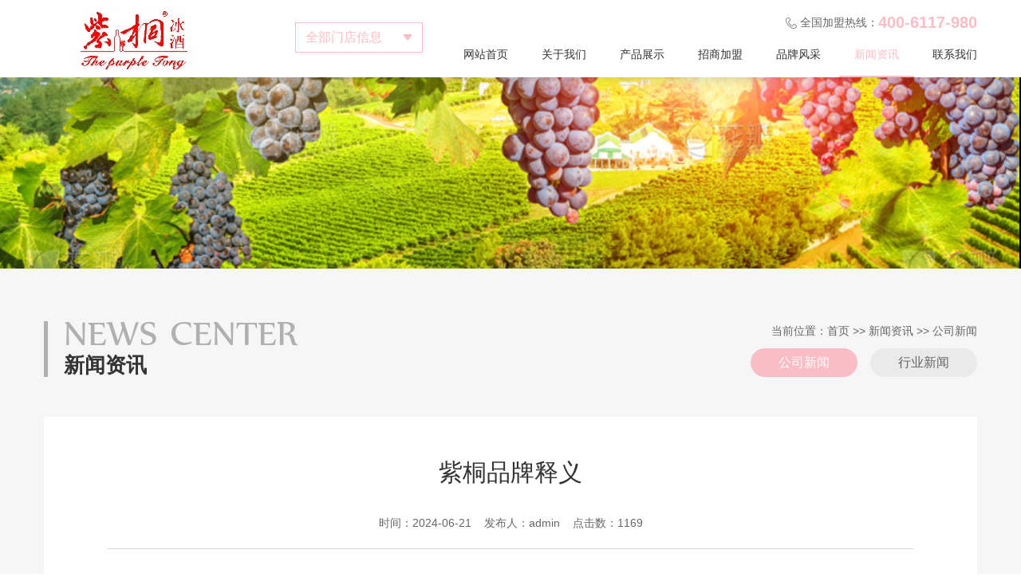

--- FILE ---
content_type: text/html; charset=utf-8
request_url: http://www.zitongptj.com/?gongsi/102.html
body_size: 4516
content:
<!Doctype html>
<html>
<head>
<meta charset="utf-8" />
<meta http-equiv="X-UA-Compatible" content="IE=edge" />
<meta http-equiv="Content-Type" content="text/html; charset=UTF-8" />
<title>紫桐品牌释义-紫桐冰酒---吉林紫桐酒业有限公司官网</title>
<meta name="keywords" content="紫桐葡萄酒，紫桐冰酒，葡萄酒，冰酒，甜型葡萄酒">
<meta name="description" content="紫桐从“紫气东来 凤栖梧桐”中选取了紫和桐，有以下下几个方面的寓意：1、吉祥与繁荣：“紫气东来”象征着吉祥和好运的降临，而“紫桐”品牌则继承了这一美好寓意，代表品牌将为消费者带来吉祥、幸福和繁荣的生活体验。 2、高贵与尊贵：在中国传统文化中，紫色代表着高贵和尊贵。">
<meta name="format-detection" content="telephone=no" />
<meta name="viewport" content="width=device-width,initial-scale=1,maximum-scale=1,user-scalable=no" />
<link rel="stylesheet" type="text/css" href="http://www.zitongptj.com/skin/css/iconfont.css" />
<link rel="stylesheet" type="text/css" href="http://www.zitongptj.com/skin/css/public.css" />
<link rel="stylesheet" type="text/css" href="http://www.zitongptj.com/skin/css/slick.css" />
<link rel="stylesheet" type="text/css" href="http://www.zitongptj.com/skin/css/style.css" />
<link rel="stylesheet" type="text/css" href="http://www.zitongptj.com/skin/css/animate.css" />
<script src="http://www.zitongptj.com/skin/js/jquery.min.js" type="text/javascript" /></script>
<!--[if lt IE 9]> 
		     <script src="http://www.zitongptj.com/skin/js/html5.min.js"></script>
		     <script src="http://www.zitongptj.com/skin/js/respond.min.js"></script> 
		<![endif]-->
</head>
<body>
<!--header start-->
<header>
  <div class="container clearfix">
    <div class="header">
      <div class="logo"> <a href="http://www.zitongptj.com/"><img src="/static/upload/image/20231018/1697593433461638.jpg" alt="吉林紫桐酒业有限公司" /></a> </div>
      <div class="all_shop">
        <div class="shopz">全部门店信息<em><i class="iconfont icon-f11"></i></em></div>
        <div class="top_shop"> 
          <!--翻页内容-->
          <div class="tshopz"> 
            
            <!--每页-->
            <div class="tshop">
              <ul class="tshopmain">
                
                <li>紫桐酒庄<em><i class="iconfont icon-arrow-right"></i></em></li>
                
                <li>紫桐酒庄<em><i class="iconfont icon-arrow-right"></i></em></li>
                
                <li>紫桐酒庄<em><i class="iconfont icon-arrow-right"></i></em></li>
                
                <li>紫桐酒庄<em><i class="iconfont icon-arrow-right"></i></em></li>
                
                <li>紫桐酒庄<em><i class="iconfont icon-arrow-right"></i></em></li>
                
              </ul>
            </div>
            <div class="tbtn">
              <div class="shopprev">上一页</div>
              <div class="shopnext">下一页</div>
            </div>
          </div>
          
          <!--鼠标经过店铺-->
          <div class="tshopnrz">
            <ul class="tshopnr">
              
              <li class="clearfix">
                <div class="item">
                  <div class="pic"> <img src="/static/upload/image/20231212/1702364808507381.jpg" class="vcenter" alt="" /> </div>
                  <div class="txt"> <big>紫桐酒庄</big>
                    <p class="text1"> <i>地址：</i></p>
                    <p class="text2"> 门店热线：4006117980</p>
                  </div>
                </div>
              </li>
              
              <li class="clearfix">
                <div class="item">
                  <div class="pic"> <img src="/static/upload/image/20231212/1702364116831524.jpg" class="vcenter" alt="" /> </div>
                  <div class="txt"> <big>紫桐酒庄</big>
                    <p class="text1"> <i>地址：</i></p>
                    <p class="text2"> 门店热线：4006117980</p>
                  </div>
                </div>
              </li>
              
              <li class="clearfix">
                <div class="item">
                  <div class="pic"> <img src="/static/upload/image/20231212/1702364038462056.jpg" class="vcenter" alt="" /> </div>
                  <div class="txt"> <big>紫桐酒庄</big>
                    <p class="text1"> <i>地址：</i></p>
                    <p class="text2"> 门店热线：4006117980</p>
                  </div>
                </div>
              </li>
              
              <li class="clearfix">
                <div class="item">
                  <div class="pic"> <img src="/static/upload/image/20231212/1702363703230815.jpg" class="vcenter" alt="" /> </div>
                  <div class="txt"> <big>紫桐酒庄</big>
                    <p class="text1"> <i>地址：</i></p>
                    <p class="text2"> 门店热线：4006117980</p>
                  </div>
                </div>
              </li>
              
              <li class="clearfix">
                <div class="item">
                  <div class="pic"> <img src="/static/upload/image/20231212/1702363933417738.jpg" class="vcenter" alt="" /> </div>
                  <div class="txt"> <big>紫桐酒庄</big>
                    <p class="text1"> <i>地址：</i></p>
                    <p class="text2"> 门店热线：4006117980</p>
                  </div>
                </div>
              </li>
              
            </ul>
          </div>
        </div>
      </div>
      <div class="all_shopphone"> <a href="/?shop/">品牌风采</a> </div>
      <div class="right">
        <div class="tel"><em><i class="iconfont icon-dianhua"></i></em><span>全国加盟热线：</span>400-6117-980</div>
        <ul class="nav">
          <li ><a href="http://www.zitongptj.com/" title="网站首页">网站首页</a></li>
          
          <li > <a href="/?about/">关于我们</a>
            <div>  <a href="/?wenhua/">品牌文化</a>  <a href="/?zizhi/">资质荣誉</a>  </div>
          </li>
          
          <li > <a href="/?products/">产品展示</a>
            <div>  <a href="/?lm1/">紫桐晚收系列</a>  <a href="/?lm2/">紫桐冰红系列</a>  <a href="/?lm3/">紫桐冰白系列</a>  <a href="/?lm4/">紫桐生肖酒</a>  </div>
          </li>
          
          <li > <a href="/?join/">招商加盟</a>
            
          </li>
          
          <li > <a href="/?shop/">品牌风采</a>
            
          </li>
          
          <li class="active"> <a href="/?news/">新闻资讯</a>
            <div>  <a href="/?gongsi/">公司新闻</a>  <a href="/?hangye/">行业新闻</a>  </div>
          </li>
          
          <li > <a href="/?contact/">联系我们</a>
            <div>  <a href="/?lianxi/">联系方式</a>  <a href="/?job/">人才招聘</a>  <a href="/?gbook/">在线留言</a>  </div>
          </li>
          
        </ul>
      </div>
    </div>
  </div>
  <div class="phone_nav"><i class="iconfont icon-caidan01"></i></div>
</header>
<!--header end--> 
<!--phone_nav start-->
<section class="phone_nr">
  <div class="close"><i class="iconfont icon-guanbi"></i></div>
  <div class="phone_list clearfix">
    <dl>
      <dt><a href="http://www.zitongptj.com/" title="">首页</a></dt>
    </dl>
    
    <dl>
      <dt><a href="/?about/">关于我们</a><em>&nbsp;</em></dt>
      
      <dd>
        <ul>
          
          <li><a href="/?wenhua/">品牌文化</a></li>
          
          <li><a href="/?zizhi/">资质荣誉</a></li>
          
        </ul>
      </dd>
      
    </dl>
    
    <dl>
      <dt><a href="/?products/">产品展示</a><em>&nbsp;</em></dt>
      
      <dd>
        <ul>
          
          <li><a href="/?lm1/">紫桐晚收系列</a></li>
          
          <li><a href="/?lm2/">紫桐冰红系列</a></li>
          
          <li><a href="/?lm3/">紫桐冰白系列</a></li>
          
          <li><a href="/?lm4/">紫桐生肖酒</a></li>
          
        </ul>
      </dd>
      
    </dl>
    
    <dl>
      <dt><a href="/?join/">招商加盟</a></dt>
      
    </dl>
    
    <dl>
      <dt><a href="/?shop/">品牌风采</a></dt>
      
    </dl>
    
    <dl>
      <dt><a href="/?news/">新闻资讯</a><em>&nbsp;</em></dt>
      
      <dd>
        <ul>
          
          <li><a href="/?gongsi/">公司新闻</a></li>
          
          <li><a href="/?hangye/">行业新闻</a></li>
          
        </ul>
      </dd>
      
    </dl>
    
    <dl>
      <dt><a href="/?contact/">联系我们</a><em>&nbsp;</em></dt>
      
      <dd>
        <ul>
          
          <li><a href="/?lianxi/">联系方式</a></li>
          
          <li><a href="/?job/">人才招聘</a></li>
          
          <li><a href="/?gbook/">在线留言</a></li>
          
        </ul>
      </dd>
      
    </dl>
    
    <dl>
      <dt><a href="/?buzhou/">加盟步骤</a></dt>
      
    </dl>
    
  </div>
</section>
<!--phone_nav end--> 
<!--header end--> 
<!--banner start-->
<section class="banner_ny clearfix">
  
  <div class="banner_nypc"> <img src="/static/upload/image/20231021/1697865749743996.jpg" class="vcenter" alt="" /> </div>
  <div class="banner_nyphone"> <img src="/static/upload/image/20220913/1663046815222566.jpg" class="vcenter" alt="" /> </div>
  
</section>
<!--banner end-->
<section class="news_show ny clearfix">
  <section class="crumbs clearfix">
    <div class="container">
      <div class="title wow fadeInLeft" data-wow-duration='1.5s' data-wow-delay="0.1s"> <big>NEWS CENTER</big> <small>新闻资讯</small> </div>
      <h2 class="wow fadeInRight" data-wow-duration='1.5s' data-wow-delay="0.1s"><big> <i><img src="static/picture/home.png" class="vcenter" alt="" /></i> <em>当前位置：<a href="/">首页</a> >> <a href="/?news/">新闻资讯</a> >> <a href="/?gongsi/">公司新闻</a></em> </big>
        <ul class="news_sub clearfix">
          
          <li class="active"><a href="/?gongsi/">公司新闻</a></li>
          
          <li ><a href="/?hangye/">行业新闻</a></li>
          
        </ul>
      </h2>
    </div>
  </section>
  <div class="container">
    <div class="newsbox clearfix">
      <div class="main clearfix">
        <div class="title wow fadeInUp" data-wow-duration='1.5s' data-wow-delay="0.1s">紫桐品牌释义</div>
        <div class="source wow fadeInUp" data-wow-duration='1.5s' data-wow-delay="0.1s">时间：2024-06-21&nbsp;&nbsp;&nbsp;&nbsp;发布人：admin&nbsp;&nbsp;&nbsp;&nbsp;点击数：1169</div>
        <p style="margin-top: 0px;margin-bottom: 24px;padding: 0px;outline: 0px;max-width: 100%;clear: both;min-height: 1em;visibility: visible;box-sizing: border-box !important;overflow-wrap: break-word !important"><span style=";padding: 0px;outline: 0px;max-width: 100%;box-sizing: border-box !important;overflow-wrap: break-word !important;font-family: 华文楷体;font-size: 19px;visibility: visible"><br/></span></p><p style="margin-top: 0px;margin-bottom: 24px;padding: 0px;outline: 0px;max-width: 100%;clear: both;min-height: 1em;visibility: visible;box-sizing: border-box !important;overflow-wrap: break-word !important"><span style=";padding: 0px;outline: 0px;max-width: 100%;box-sizing: border-box !important;overflow-wrap: break-word !important;font-family: 华文楷体;font-size: 19px;visibility: visible"><a href="http://www.zitongptj.com/">紫桐</a></span><span style=";padding: 0px;outline: 0px;max-width: 100%;box-sizing: border-box !important;overflow-wrap: break-word !important;font-family: 华文楷体;font-size: 19px;visibility: visible"><span style=";padding: 0px;outline: 0px;max-width: 100%;visibility: visible;box-sizing: border-box !important;overflow-wrap: break-word !important">从</span><span style=";padding: 0px;outline: 0px;max-width: 100%;visibility: visible;box-sizing: border-box !important;overflow-wrap: break-word !important">“紫气东来 凤栖梧桐”</span></span><span style=";padding: 0px;outline: 0px;max-width: 100%;box-sizing: border-box !important;overflow-wrap: break-word !important;font-family: 华文楷体;font-size: 19px;visibility: visible">中选取了紫和桐</span><span style=";padding: 0px;outline: 0px;max-width: 100%;box-sizing: border-box !important;overflow-wrap: break-word !important;font-family: 华文楷体;font-size: 19px;visibility: visible">，</span><span style=";padding: 0px;outline: 0px;max-width: 100%;box-sizing: border-box !important;overflow-wrap: break-word !important;font-family: 华文楷体;font-size: 19px;visibility: visible">有以下</span><span style=";padding: 0px;outline: 0px;max-width: 100%;box-sizing: border-box !important;overflow-wrap: break-word !important;font-family: 华文楷体;font-size: 19px;visibility: visible">下几个方面的</span><span style=";padding: 0px;outline: 0px;max-width: 100%;box-sizing: border-box !important;overflow-wrap: break-word !important;font-family: 华文楷体;font-size: 19px;visibility: visible">寓意</span><span style=";padding: 0px;outline: 0px;max-width: 100%;box-sizing: border-box !important;overflow-wrap: break-word !important;font-family: 华文楷体;font-size: 19px;visibility: visible">：</span></p><p style="margin-top: 0px;margin-bottom: 24px;padding: 0px;outline: 0px;max-width: 100%;clear: both;min-height: 1em;visibility: visible;box-sizing: border-box !important;overflow-wrap: break-word !important"><span style=";padding: 0px;outline: 0px;max-width: 100%;box-sizing: border-box !important;overflow-wrap: break-word !important;font-family: 华文楷体;font-size: 19px;visibility: visible">1、</span><span style=";padding: 0px;outline: 0px;max-width: 100%;box-sizing: border-box !important;overflow-wrap: break-word !important;font-family: 华文楷体;font-size: 19px;visibility: visible">吉祥与繁荣：</span></p><p style="margin-top: 0px;margin-bottom: 24px;padding: 0px;outline: 0px;max-width: 100%;clear: both;min-height: 1em;visibility: visible;box-sizing: border-box !important;overflow-wrap: break-word !important"><span style=";padding: 0px;outline: 0px;max-width: 100%;box-sizing: border-box !important;overflow-wrap: break-word !important;font-family: 华文楷体;font-size: 19px;visibility: visible">“紫气东来”象征着吉祥和好运的降临，而“<a href="http://www.zitongptj.com/">紫桐</a>”品牌则继承了这一美好寓意，代表品牌将为消费者带来吉祥、幸福和繁荣的生活体验。&nbsp; &nbsp; &nbsp; &nbsp; &nbsp; &nbsp;</span></p><p style="margin-top: 0px;margin-bottom: 24px;padding: 0px;outline: 0px;max-width: 100%;clear: both;min-height: 1em;visibility: visible;box-sizing: border-box !important;overflow-wrap: break-word !important"><span style=";padding: 0px;outline: 0px;max-width: 100%;box-sizing: border-box !important;overflow-wrap: break-word !important;font-family: 华文楷体;font-size: 19px;visibility: visible">2、</span><span style=";padding: 0px;outline: 0px;max-width: 100%;box-sizing: border-box !important;overflow-wrap: break-word !important;font-family: 华文楷体;font-size: 19px;visibility: visible">高贵与尊贵：</span></p><p style="margin-top: 0px;margin-bottom: 24px;padding: 0px;outline: 0px;max-width: 100%;clear: both;min-height: 1em;visibility: visible;box-sizing: border-box !important;overflow-wrap: break-word !important"><span style=";padding: 0px;outline: 0px;max-width: 100%;box-sizing: border-box !important;overflow-wrap: break-word !important;font-family: 华文楷体;font-size: 19px;visibility: visible"><span style=";padding: 0px;outline: 0px;max-width: 100%;visibility: visible;box-sizing: border-box !important;overflow-wrap: break-word !important">在中国传统文化中，紫色代表着高贵和尊贵。将</span><span style=";padding: 0px;outline: 0px;max-width: 100%;visibility: visible;box-sizing: border-box !important;overflow-wrap: break-word !important">“紫”字融入品牌名“<a href="http://www.zitongptj.com/">紫桐</a>”，体现了品牌对高贵品质的追求，以及品牌自身</span></span><span style=";padding: 0px;outline: 0px;max-width: 100%;box-sizing: border-box !important;overflow-wrap: break-word !important;font-family: 华文楷体;font-size: 19px;visibility: visible">和冰酒行业本身</span><span style=";padding: 0px;outline: 0px;max-width: 100%;box-sizing: border-box !important;overflow-wrap: break-word !important;font-family: 华文楷体;font-size: 19px;visibility: visible">的尊贵地位。</span></p><p style="margin-top: 0px;margin-bottom: 24px;padding: 0px;outline: 0px;max-width: 100%;clear: both;min-height: 1em;visibility: visible;box-sizing: border-box !important;overflow-wrap: break-word !important"><span style=";padding: 0px;outline: 0px;max-width: 100%;box-sizing: border-box !important;overflow-wrap: break-word !important;font-family: 华文楷体;font-size: 19px;visibility: visible">3、</span><span style=";padding: 0px;outline: 0px;max-width: 100%;box-sizing: border-box !important;overflow-wrap: break-word !important;font-family: 华文楷体;font-size: 19px;visibility: visible">和谐与美好：</span></p><p style="margin-top: 0px;margin-bottom: 24px;padding: 0px;outline: 0px;max-width: 100%;clear: both;min-height: 1em;visibility: visible;box-sizing: border-box !important;overflow-wrap: break-word !important"><span style=";padding: 0px;outline: 0px;max-width: 100%;box-sizing: border-box !important;overflow-wrap: break-word !important;font-family: 华文楷体;font-size: 19px;visibility: visible">“凤栖梧桐”象征着和谐与美好，凤凰栖息于梧桐之上，形成了一幅美丽的画面。“紫桐”品牌寓意着品牌将创造和谐、美好的生活环境，让消费者感受到品牌的温馨与关怀。</span></p><p style="margin-top: 0px;margin-bottom: 24px;padding: 0px;outline: 0px;max-width: 100%;clear: both;min-height: 1em;visibility: visible;box-sizing: border-box !important;overflow-wrap: break-word !important"><span style=";padding: 0px;outline: 0px;max-width: 100%;box-sizing: border-box !important;overflow-wrap: break-word !important;font-family: 华文楷体;font-size: 19px;visibility: visible">4、</span><span style=";padding: 0px;outline: 0px;max-width: 100%;box-sizing: border-box !important;overflow-wrap: break-word !important;font-family: 华文楷体;font-size: 19px;visibility: visible">品质与信誉：</span></p><p style="margin-top: 0px;margin-bottom: 24px;padding: 0px;outline: 0px;max-width: 100%;clear: both;min-height: 1em;visibility: visible;box-sizing: border-box !important;overflow-wrap: break-word !important"><span style=";padding: 0px;outline: 0px;max-width: 100%;box-sizing: border-box !important;overflow-wrap: break-word !important;font-family: 华文楷体;font-size: 19px;visibility: visible"><span style=";padding: 0px;outline: 0px;max-width: 100%;visibility: visible;box-sizing: border-box !important;overflow-wrap: break-word !important">梧桐树高大挺拔，象征着坚韧不拔的品质和信誉。</span><span style=";padding: 0px;outline: 0px;max-width: 100%;visibility: visible;box-sizing: border-box !important;overflow-wrap: break-word !important">“紫桐”品牌以梧桐为象征，表达了品牌对品质与信誉的坚守，以及对消费者承诺的坚定信念。</span></span></p><p style="margin-top: 0px;margin-bottom: 24px;padding: 0px;outline: 0px;max-width: 100%;clear: both;min-height: 1em;box-sizing: border-box !important;overflow-wrap: break-word !important"><span style=";padding: 0px;outline: 0px;max-width: 100%;box-sizing: border-box !important;overflow-wrap: break-word !important;font-family: 华文楷体;font-size: 19px">5、</span><span style=";padding: 0px;outline: 0px;max-width: 100%;box-sizing: border-box !important;overflow-wrap: break-word !important;font-family: 华文楷体;font-size: 19px">创新与进取：</span></p><p style="margin-top: 0px;margin-bottom: 24px;padding: 0px;outline: 0px;max-width: 100%;clear: both;min-height: 1em;box-sizing: border-box !important;overflow-wrap: break-word !important"><span style=";padding: 0px;outline: 0px;max-width: 100%;box-sizing: border-box !important;overflow-wrap: break-word !important;font-family: 华文楷体;font-size: 19px"><span style=";padding: 0px;outline: 0px;max-width: 100%;box-sizing: border-box !important;overflow-wrap: break-word !important">凤凰作为神话中的神鸟，象征着创新、进取和勇敢。</span><span style=";padding: 0px;outline: 0px;max-width: 100%;box-sizing: border-box !important;overflow-wrap: break-word !important">“紫桐”品牌汲取凤凰的精神，鼓励品牌不断创新、进取，追求更高的成就和更广阔的发展空间。</span></span></p><p style="margin-top: 0px;margin-bottom: 24px;padding: 0px;outline: 0px;max-width: 100%;clear: both;min-height: 1em;box-sizing: border-box !important;overflow-wrap: break-word !important"><span style=";padding: 0px;outline: 0px;max-width: 100%;box-sizing: border-box !important;overflow-wrap: break-word !important;font-family: 华文楷体;font-size: 19px"><span style=";padding: 0px;outline: 0px;max-width: 100%;box-sizing: border-box !important;overflow-wrap: break-word !important">综上所述，</span><span style=";padding: 0px;outline: 0px;max-width: 100%;box-sizing: border-box !important;overflow-wrap: break-word !important">“紫桐”品牌寓意着吉祥与繁荣、高贵与尊贵、和谐与美好、品质与信誉以及创新与进取。这些寓意不仅体现了品牌的文化底蕴和核心价值观，也为品牌的发展提供了强大的精神支撑和动力源泉</span></span></p><p style="margin-top: 0px;margin-bottom: 0px;padding: 0px;outline: 0px;max-width: 100%;clear: both;min-height: 1em;box-sizing: border-box !important;overflow-wrap: break-word !important"><br data-filtered="filtered" style=";padding: 0px;outline: 0px;max-width: 100%;box-sizing: border-box !important;overflow-wrap: break-word !important"/></p><p><br/></p>
      </div>
    </div>
    <ul class="article clearfix wow fadeInUp" data-wow-duration='1.5s' data-wow-delay="0.5s">
      <li><a href="/?gongsi/101.html">上一篇：冰酒的酿造工艺</a></li>
      <li><a href="/?gongsi/103.html">下一篇：有沉淀的葡萄酒是好还差</a></li>
    </ul>
    <div class="partz clearfix wow fadeInUp" data-wow-duration='1.5s' data-wow-delay="0.1s">
      <div class="share"> <i>分享到：</i> <em>
        <div class="bdsharebuttonbox">
        <a href="#" class="bds_weixin" data-cmd="weixin" title="分享到微信"></a>
        <a href="#" class="bds_qzone" data-cmd="qzone" title="分享到QQ空间"></a>
        </div>
        <script>window._bd_share_config={"common":{"bdSnsKey":{},"bdText":"","bdMini":"2","bdMiniList":false,"bdPic":"","bdStyle":"0","bdSize":"32"},"share":{}};with(document)0[(getElementsByTagName('head')[0]||body).appendChild(createElement('script')).src='http://bdimg.share.baidu.com/static/api/js/share.js?v=89860593.js?cdnversion='+~(-new Date()/36e5)];</script> 
        </em> </div>
      <div class="back"> <a href="/?gongsi/">返回列表页<i><img src="static/picture/back.png" class="vcenter" alt="" /></i></a> </div>
    </div>
  </div>
</section>
<!--footer start-->
<!--footer start-->
<footer>
  <div class="container clearfix">
    <div class="footer clearfix">
      <ul class="footer_nav">
        
        <li> <span><a href="/?about/">关于我们</a></span> <a href="/?wenhua/">品牌文化</a><a href="/?zizhi/">资质荣誉</a> </li>
        
        <li> <span><a href="/?products/">产品展示</a></span> <a href="/?lm1/">紫桐晚收系列</a><a href="/?lm2/">紫桐冰红系列</a><a href="/?lm3/">紫桐冰白系列</a><a href="/?lm4/">紫桐生肖酒</a> </li>
        
        <li> <span><a href="/?join/">招商加盟</a></span>  </li>
        
        <li> <span><a href="/?shop/">品牌风采</a></span>  </li>
        
        <li> <span><a href="/?news/">新闻资讯</a></span> <a href="/?gongsi/">公司新闻</a><a href="/?hangye/">行业新闻</a> </li>
        
        <li> <span><a href="/?contact/">联系我们</a></span> <a href="/?lianxi/">联系方式</a><a href="/?job/">人才招聘</a><a href="/?gbook/">在线留言</a> </li>
        
        <li> <span><a href="/?buzhou/">加盟步骤</a></span>  </li>
        
      </ul>
      <div class="right">
        <div class="ewm"> <span><img src="/static/upload/image/20231017/1697534717786494.jpg" class="qrcode" alt="二维码"></span>
          <p>扫一扫</p>
        </div>
      </div>
    </div>
    <div class="copy clearfix">
      <p> Copyright © 2023 紫桐葡萄酒 <a href="https://beian.miit.gov.cn/" target="_blank" rel="nofollow">吉ICP备19002145号</a> <a href="http://www.zitongptj.com/index.php/sitemap.xml" target="_blank">XML地图</a></p>
      <div class="tel"><em><i class="iconfont icon-dianhua"></i></em><span>全国加盟热线：</span> <a href="tel:400-6117-980">400-6117-980</a> </div>
    </div>
  </div>
</footer>
<!--返回-->
<section class="return_top clearfix"> 顶部 </section>
<!--footer end-->
<script src="http://www.zitongptj.com/skin/js/slick.min.js" type="text/javascript" /></script> 
<script src="http://www.zitongptj.com/skin/js/public.js" type="text/javascript" /></script> 
<script src="http://www.zitongptj.com/skin/js/wow.min.js"></script> 
<script>
	if(!(/msie [6|7|8|9]/i.test(navigator.userAgent))) {
		new WOW().init();
	};
</script> 
</body>
</html>

--- FILE ---
content_type: text/css
request_url: http://www.zitongptj.com/skin/css/iconfont.css
body_size: 475
content:

@font-face {font-family: "iconfont";
  src: url('../fonts/iconfont.eot'); /* IE9*/
  src: url('../fonts/iconfont.eot') format('embedded-opentype'), /* IE6-IE8 */
  url('../fonts/2d3de20d6af54c708d80449e725fe14b.woff') format('woff'),
  url('../fonts/iconfont.ttf') format('truetype'), /* chrome, firefox, opera, Safari, Android, iOS 4.2+*/
  url('../fonts/iconfont.svg') format('svg'); /* iOS 4.1- */
}

.iconfont {
  font-family:"iconfont" !important;
  font-size:16px;
  font-style:normal;
  -webkit-font-smoothing: antialiased;
  -moz-osx-font-smoothing: grayscale;
}

.icon-yonghu:before { content: "\e63c"; }

.icon-caidan01:before { content: "\e606"; }

.icon-weibiaoti2:before { content: "\e60f"; }

.icon-dianhua1:before { content: "\e60b"; }

.icon-Artboard2:before { content: "\e92e"; }

.icon-dianhua:before { content: "\e62e"; }

.icon-jianhao:before { content: "\e672"; }

.icon-time-o:before { content: "\e602"; }

.icon-f11:before { content: "\e600"; }

.icon-jiantouzuoshuang-:before { content: "\e62a"; }

.icon-jiahao:before { content: "\e62d"; }

.icon-arrow-right:before { content: "\e601"; }

.icon-right1:before { content: "\e609"; }

.icon-guanbi:before { content: "\e849"; }



--- FILE ---
content_type: text/css
request_url: http://www.zitongptj.com/skin/css/public.css
body_size: 1175
content:

@charset "utf-8";
*,
*:before,
*:after {
  -webkit-box-sizing: border-box;
  -moz-box-sizing: border-box;
  box-sizing: border-box;
  outline: 0;
}
body,
div,
span,
h1,
h2,
h3,
h4,
h5,
h6,
p,
em,
img,
strong,
b,
small,
u,
i,
center,
dl,
dt,
dd,
ol,
ul,
li,
sub,
sup,
tt,
var,
del,
dfn,
ins,
kbd,
q,
s,
samp,
strike,
applet,
object,
iframe,
fieldset,
form,
label,
legend,
table,
caption,
tbody,
tfoot,
thead,
tr,
th,
td,
article,
aside,
canvas,
details,
embed,
figure,
figcaption,
footer,
header,
hgroup,
menu,
nav,
output,
ruby,
section,
summary,
time,
blockquote,
pre,
a,
abbr,
acronym,
address,
big,
cite,
code,
mark,
audio,
video,
input,
textarea,
select {
  margin: 0;
  padding: 0;
}
body {
  font-family: arial, "microsoft yahei";
  font-size: 14px;
  color: #333;
}
a {
  transition: all 0.3s;
}
a:link,
a:visited {
  text-decoration: none;
  outline: none;
  color: #333;
}
a:hover {
  color: #0664be;
}
ol,
ul {
  list-style: none;
}
img {
  border: 0;
  max-width: 100%;
}
table {
  border-collapse: collapse;
  width: 100%;
}
input,textarea {
  appearance: none;
  -webkit-appearance: none;
}
input[type='reset'],
input[type='button'],
input[type='submit'],
input[type='radio'] {
  cursor: pointer;
  outline: none;
}
input[type='checkbox'],
input[type='radio'] {
  position: relative;
  vertical-align: middle;
  margin: -2px 5px 1px;
}
textarea,
input[type='email'],
input[type='date'],
input[type='password'],
input[type='text'] {
  padding: 0;
  color: #ca8189;
  outline: none;
}
.f-l {
  float: left;
}
.f-r {
  float: right;
}
/*清楚浮动*/
.clearfix:after {
  clear: both;
  height: 0;
  content: "";
  line-height: 0;
  font-size: 0;
  display: block;
}
/*图片垂直水平居中*/
.vcenter {
  position: absolute;
  top: 0;
  bottom: 0;
  left: 0;
  right: 0;
  max-width: 100%;
  max-height: 100%;
  display: block;
  vertical-align: middle;
  text-align: center;
  margin: auto;
}
.vcenter2 {
  position: absolute;
  top: 0;
  bottom: 0;
  left: 0;
  max-width: 100%;
  max-height: 100%;
  display: block;
  vertical-align: middle;
  text-align: left;
}
@font-face {
  font-family: 'utm_nyalaregular';
  src: url('../fonts/utm_nyala-webfont.eot');
  src: url('../fonts/utm_nyala-webfont.eot') format('embedded-opentype'), url('../fonts/utm_nyala-webfont.woff2') format('woff2'), url('../fonts/utm_nyala-webfont.woff') format('woff'), url('../fonts/utm_nyala-webfont.ttf') format('truetype'), url('../fonts/utm_nyala-webfont.svg#utm_nyalaregular') format('svg');
  font-weight: normal;
  font-style: normal;
}
@font-face {
  font-family: 'droid_sans_fallbackregular';
  src: url('../fonts/droidsansfallback-webfont.eot');
  src: url('../fonts/droidsansfallback-webfont.eot') format('embedded-opentype'), url('../fonts/droidsansfallback-webfont.woff2') format('woff2'), url('../fonts/droidsansfallback-webfont.woff') format('woff'), url('../fonts/droidsansfallback-webfont.ttf') format('truetype'), url('../fonts/droidsansfallback-webfont.svg#droid_sans_fallbackregular') format('svg');
  font-weight: normal;
  font-style: normal;
}
@font-face {
  font-family: '259-cai978regular';
  src: url('../fonts/259-cai978-webfont.eot');
  src: url('../fonts/259-cai978-webfont.eot') format('embedded-opentype'), url('../fonts/259-cai978-webfont.woff2') format('woff2'), url('../fonts/259-cai978-webfont.woff') format('woff'), url('../fonts/259-cai978-webfont.ttf') format('truetype'), url('../fonts/259-cai978-webfont.svg#259-cai978regular') format('svg');
  font-weight: normal;
  font-style: normal;
}


--- FILE ---
content_type: text/css
request_url: http://www.zitongptj.com/skin/css/style.css
body_size: 20030
content:

@charset "utf-8";
body {
  position: relative;
  z-index: 1;
  background: #fff;
  font-family: arial, "microsoft yahei";
}
.container {
  width: 1170px;
  margin: 0 auto;
}
@media (max-width: 1279px) {
  .container {
    width: 100%;
    padding: 0 30px;
  }
}
@media (max-width: 992px) {
  .container {
    padding: 0 25px;
  }
}
@media (max-width: 767px) {
  .container {
    padding: 0 15px;
  }
}
.container1 {
  width: 100%;
  padding: 0 105px;
}
@media (max-width: 1367px) {
  .container1 {
    padding: 0 60px;
  }
}
@media (max-width: 1279px) {
  .container1 {
    padding: 0 30px;
  }
}
@media (max-width: 992px) {
  .container1 {
    padding: 0 25px;
  }
}
@media (max-width: 767px) {
  .container1 {
    padding: 0 15px;
  }
}
.phone_nav {
  width: 40px;
  height: 72px;
  position: absolute;
  right: 20px;
  top: 0;
  line-height: 72px;
  text-align: center;
  display: none;
  color: #fbbdc5;
}
@media (max-width: 1240px) {
  .phone_nav {
    display: block;
  }
}
@media (max-width: 992px) {
  .phone_nav {
    height: 61px;
    line-height: 61px;
  }
}
@media (max-width: 767px) {
  .phone_nav {
    height: 49px;
    right: 10px;
    line-height: 44px;
  }
}
@media (max-width: 321px) {
  .phone_nav {
    height: 44px;
    line-height: 40px;
  }
}
.phone_nav .icon-caidan01 {
  display: block;
  color: #fbbdc5;
  font-size: 34px;
}
@media (max-width: 767px) {
  .phone_nav .icon-caidan01 {
    font-size: 26px;
  }
}
.phone_nr {
  position: fixed;
  right: -100%;
  width: 100%;
  height: 100%;
  top: 0;
  padding: 50px 0 50px 0;
  overflow-y: scroll;
  z-index: 999;
  background: #3b3b40;
}
.phone_nr .close {
  position: absolute;
  right: 0;
  top: 0;
  width: 40px;
  height: 40px;
  cursor: pointer;
  line-height: 50px;
  text-align: center;
}
.phone_nr .close .iconfont {
  color: #f2f0f2;
  font-size: 28px;
}
.phone_nr .phone_list dl dt {
  height: 42px;
  line-height: 42px;
  position: relative;
  padding: 0 42px 0 20px;
  font-size: 16px;
  border-bottom: 1px solid #4a4a4f;
}
.phone_nr .phone_list dl dt em {
  display: block;
  position: absolute;
  right: 0;
  top: 0;
  font-style: normal;
  width: 40px;
  line-height: 40px;
}
.phone_nr .phone_list dl dt em:after {
  content: "+";
  position: absolute;
  right: 0;
  top: 0;
  cursor: pointer;
  font-style: normal;
  border-left: 1px solid #4a4a4f;
  display: block;
  font-size: 18px;
  width: 40px;
  line-height: 40px;
  text-align: center;
  height: 40px;
  color: #f7f6f6;
}
.phone_nr .phone_list dl dt > a {
  color: #f2f0f2;
  display: block;
  font-size: 16px;
}
.phone_nr .phone_list dl dd {
  padding: 0 0 0 30px;
  position: relative;
  display: none;
}
.phone_nr .phone_list .active dt em:after {
  content: "-";
}
.phone_nr .phone_list ul li {
  border-bottom: 1px solid #434344;
  line-height: 38px;
  padding: 0 20px 0 0;
  height: 38px;
}
.phone_nr .phone_list ul li > a {
  color: #c7c5c7;
  display: block;
  font-size: 14px;
}
.phone_nr .phone_list ul .active {
  background: #fbbdc5;
}
.phone_nr .phone_list ul .active a {
  color: #fff;
}
header {
  position: relative;
  left: 0;
  top: 0;
  background: #fff;
  width: 100%;
  z-index: 999;
  box-shadow: 0 0 15px rgba(0, 0, 0, 0.2);
}
header .header {
  position: relative;
  margin: 0 auto;
}
header .header .logo {
  width: 298px;
  position: absolute;
  left: 0;
  z-index: 99;
  top: 10px;
  float: left;
}
@media (max-width: 1240px) {
  header .header .logo {
    position: relative;
    left: auto;
    top: auto;
    margin: 8px 0 6px 0;
    width: 216px;
  }
}
@media (max-width: 992px) {
  header .header .logo {
    margin: 6px 0 5px 0;
    width: 185px;
  }
}
@media (max-width: 767px) {
  header .header .logo {
    margin: 7px 0 3px;
    width: 140px;
  }
}
@media (max-width: 321px) {
  header .header .logo {
    width: 120px;
    margin: 6px 0 4px;
  }
}
header .header .all_shop {
  position: absolute;
  left: 315px;
  z-index: 10;
  top: 28px;
}
@media (max-width: 1240px) {
  header .header .all_shop {
    display: none;
  }
}
header .header .all_shop:hover .shopz {
  color: #fff;
  box-shadow: 0 3px 15px rgba(0, 0, 0, 0.15);
  background: #fbbdc5;
}
header .header .all_shop:hover .shopz em .iconfont {
  color: #fff;
  transform: rotate(180deg);
  -webkit-transform: rotate(180deg);
  -moz-transform: rotate(180deg);
  -o-transform: rotate(180deg);
}
header .header .all_shop:hover .top_shop {
  height: 612px;
  overflow: inherit;
}
header .header .all_shop .shopz {
  border: 1px solid #fbbdc5;
  width: 160px;
  height: 38px;
  line-height: 35px;
  position: relative;
  overflow: hidden;
  cursor: pointer;
  color: #fbbdc5;
  padding: 0 40px 0 12px;
  font-size: 16px;
}
header .header .all_shop .shopz em {
  position: absolute;
  right: 0;
  top: 0;
  width: 34px;
  height: 38px;
  display: block;
  line-height: 36px;
}
header .header .all_shop .shopz em .iconfont {
  color: #fbbdc5;
  font-size: 32px;
  display: block;
  transition: all 0.35s ease-in-out;
  -webkit-transition: all 0.35s ease-in-out;
  -moz-transition: all 0.35s ease-in-out;
  -o-transition: all 0.35s ease-in-out;
}
header .header .all_shop .top_shop {
  position: absolute;
  left: 0;
  top: 38px;
  width: 700px;
  height: 0;
  overflow: hidden;
}
header .header .all_shop .top_shop .tshopz {
  position: relative;
  padding: 20px 0 60px 0;
  width: 160px;
  float: left;
  overflow: hidden;
  box-shadow: 0 0 13px rgba(0, 0, 0, 0.15);
  background: #fff;
  z-index: 5;
}
header .header .all_shop .top_shop .tshopz .tbtn {
  position: absolute;
  bottom: 20px;
  left: 0;
  width: 100%;
  height: 38px;
  border-bottom: 1px solid #eeeeee;
  overflow: hidden;
}
header .header .all_shop .top_shop .tshopz .tbtn .shopprev {
  float: left;
  width: 50%;
  height: 38px;
  line-height: 38px;
  cursor: pointer;
  color: #fbbdc5;
  font-size: 14px;
  padding: 0 10px 0 12px;
  overflow: hidden;
  border-right: 1px solid #eeeeee;
}
header .header .all_shop .top_shop .tshopz .tbtn .shopnext {
  float: left;
  width: 50%;
  height: 40px;
  text-align: right;
  line-height: 40px;
  cursor: pointer;
  color: #fbbdc5;
  font-size: 14px;
  padding: 0 13px 0 10px;
  overflow: hidden;
}
header .header .all_shop .top_shop .tshop {
  position: relative;
  left: 0;
  height: 532px;
  width: 100%;
  overflow: hidden;
  top: 0;
}
header .header .all_shop .top_shop .tshop .tshopmain {
  top: 0;
  position: relative;
  width: 100%;
}
header .header .all_shop .top_shop .tshop .tshopmain li {
  height: 38px;
  cursor: pointer;
  color: #333333;
  position: relative;
  font-size: 14px;
  border-bottom: 1px solid #eeeeee;
  padding: 0 25px 0 12px;
  overflow: hidden;
  line-height: 38px;
}
header .header .all_shop .top_shop .tshop .tshopmain .active {
  background: #fbbdc5;
  color: #fff;
}
header .header .all_shop .top_shop .tshop .tshopmain .active em i {
  color: #fff;
}
header .header .all_shop .top_shop .tshop .tshopmain em {
  position: absolute;
  width: 25px;
  height: 40px;
  right: 0;
  top: 0;
  font-style: inherit;
}
header .header .all_shop .top_shop .tshop .tshopmain em .iconfont {
  color: #acacac;
  font-size: 20px;
}
header .header .all_shop .top_shop .tshopnrz {
  width: 540px;
  margin: 20px 0 0 0;
  float: left;
}
header .header .all_shop .top_shop .tshopnrz .tshopnr li {
  background: #ffffff;
  display: inline-block;
  position: relative;
  width: 100%;
  border-left: 1px solid #eeeeee;
  display: none;
  box-shadow: 0 0 13px rgba(0, 0, 0, 0.15);
  padding: 30px;
}
header .header .all_shop .top_shop .tshopnrz .tshopnr li .pic {
  float: left;
  position: relative;
  width: 31.4%;
  margin: 1px 0 0 0;
  height: 100px;
}
header .header .all_shop .top_shop .tshopnrz .tshopnr li .pic:after {
  content: "";
  display: block;
  padding-bottom: "50%";
}
header .header .all_shop .top_shop .tshopnrz .tshopnr li .txt {
  float: left;
  padding: 0 0 0 6%;
  width: 68.5%;
}
header .header .all_shop .top_shop .tshopnrz .tshopnr li .txt big {
  display: block;
  color: #333333;
  font-size: 18px;
  line-height: 24px;
  height: 24px;
  margin: 0 0 6px 0;
  overflow: hidden;
}
header .header .all_shop .top_shop .tshopnrz .tshopnr li .txt .text1 {
  display: block;
  color: #666666;
  font-size: 14px;
  line-height: 24px;
  max-height: 48px;
  position: relative;
  padding: 0 0 0 46px;
  overflow: hidden;
}
header .header .all_shop .top_shop .tshopnrz .tshopnr li .txt .text1 i {
  font-style: inherit;
  position: absolute;
  left: 0;
  top: 0;
  width: 46px;
  height: 24px;
  line-height: 24px;
}
header .header .all_shop .top_shop .tshopnrz .tshopnr li .txt .text2 {
  display: block;
  color: #666666;
  font-size: 14px;
  line-height: 24px;
  height: 24px;
  position: relative;
  overflow: hidden;
}
header .header .all_shop .top_shop .tshopnrz .tshopnr .li-2 {
  top: 38px;
}
header .header .all_shop .top_shop .tshopnrz .tshopnr .li-3 {
  top: 76px;
}
header .header .all_shop .top_shop .tshopnrz .tshopnr .li-4 {
  top: 114px;
}
header .header .all_shop .top_shop .tshopnrz .tshopnr .li-5 {
  top: 152px;
}
header .header .all_shop .top_shop .tshopnrz .tshopnr .li-6 {
  top: 190px;
}
header .header .all_shop .top_shop .tshopnrz .tshopnr .li-7 {
  top: 228px;
}
header .header .all_shop .top_shop .tshopnrz .tshopnr .li-8 {
  top: 266px;
}
header .header .all_shop .top_shop .tshopnrz .tshopnr .li-9 {
  top: 304px;
}
header .header .all_shop .top_shop .tshopnrz .tshopnr .li-10 {
  top: 342px;
}
header .header .all_shop .top_shop .tshopnrz .tshopnr .li-11 {
  top: 380px;
}
header .header .all_shop .top_shop .tshopnrz .tshopnr .li-12 {
  top: 418px;
}
header .header .all_shop .top_shop .tshopnrz .tshopnr .li-13 {
  top: 456px;
}
header .header .all_shop .top_shop .tshopnrz .tshopnr .li-14 {
  top: 494px;
}
header .header .all_shopphone {
  width: 172px;
  height: 42px;
  line-height: 40px;
  position: relative;
  cursor: pointer;
  color: #fbbdc5;
  float: left;
  overflow: hidden;
  margin: 15px 0 0 15px;
  padding: 0 15px;
  font-size: 18px;
}
@media (min-width: 1241px) {
  header .header .all_shopphone {
    display: none;
  }
}
@media (max-width: 992px) {
  header .header .all_shopphone {
    width: 150px;
    height: 34px;
    font-size: 16px;
    line-height: 33px;
  }
}
@media (max-width: 767px) {
  header .header .all_shopphone {
    margin: 8px 0 0 5px;
    font-size: 15px;
  }
}
@media (max-width: 321px) {
  header .header .all_shopphone {
    font-size: 14px;
    margin: 4px 0 0 0;
  }
}
header .header .all_shopphone a {
  color: #fbbdc5;
}
header .header .right {
  position: relative;
  z-index: 5;
  padding: 13px 0 0 500px;
}
@media (max-width: 1240px) {
  header .header .right {
    display: none;
  }
}
header .header .right .tel {
  text-align: right;
  display: inline-block;
  float: right;
  color: #fbbdc5;
  font-size: 20px;
  line-height: 30px;
  height: 30px;
  font-weight: bold;
}
header .header .right .tel a {
  color: #fbbdc5;
}
header .header .right .tel em {
  margin: 0 3px 0 0;
  height: 30px;
  display: block;
  float: left;
  line-height: 30px;
  font-style: inherit;
}
header .header .right .tel em i {
  font-style: inherit;
  color: #666666;
  font-weight: 100;
}
header .header .right .tel em i .iconfont {
  font-size: 28px;
  color: #666666;
}
header .header .right .tel span {
  height: 30px;
  display: block;
  float: left;
  font-weight: 100;
  line-height: 30px;
  font-size: 14px;
  color: #666666;
}
header .header .right .nav {
  text-align: right;
  clear: both;
  position: relative;
  margin: 0 -19px 0 0;
}
header .header .right .nav li {
  display: inline-block;
  position: relative;
  vertical-align: middle;
}
header .header .right .nav li:hover div {
  display: block;
}
header .header .right .nav li:hover > a {
  color: #fbbdc5;
  border-bottom: 2px solid #fbbdc5;
}
header .header .right .nav li > a {
  color: #333333;
  font-size: 14px;
  display: block;
  height: 54px;
  padding: 0 19px;
  line-height: 50px;
  border-bottom: 2px solid #fff;
  overflow: hidden;
}
header .header .right .nav li div {
  position: absolute;
  left: -10%;
  top: 54px;
  width: 120%;
  padding: 20px 0;
  display: none;
  background: url(../images/mask.png);
}
header .header .right .nav li div > a {
  display: block;
  height: 34px;
  line-height: 34px;
  overflow: hidden;
  color: #beb8b0;
  text-align: center;
}
header .header .right .nav li div > a:hover {
  background: #fbbdc5;
  color: #fff;
}
header .header .right .nav .active > a {
  color: #fbbdc5;
  border-bottom: 2px solid #fbbdc5;
}
.header1 {
  position: fixed;
  z-index: 999;
  background: #fff;
  transition: all 0.35s ease-in-out;
  -webkit-transition: all 0.35s ease-in-out;
  animation: myfirst 1.6s alternate;
  -webkit-animation: myfirst 1.6s alternate;
  box-shadow: 0 0 8px rgba(0, 0, 0, 0.25);
}
@media (max-width: 1240px) {
  .header1 .phone_nav {
    height: 58px !important;
    line-height: 58px !important;
  }
}
@media (max-width: 767px) {
  .header1 .phone_nav {
    height: 44px !important;
    line-height: 40px !important;
  }
}
@media (max-width: 321px) {
  .header1 .phone_nav {
    height: 41px !important;
    line-height: 36px !important;
  }
}
.header1 .logo {
  top: 6px !important;
  width: 210px !important;
}
@media (max-width: 1240px) {
  .header1 .logo {
    top: auto !important;
    width: 160px !important;
  }
}
@media (max-width: 767px) {
  .header1 .logo {
    width: 120px !important;
  }
}
@media (max-width: 321px) {
  .header1 .logo {
    width: 110px !important;
  }
}
.header1 .all_shop {
  top: 13px !important;
  left: 230px !important;
}
@media (max-width: 1240px) {
  .header1 .all_shop {
    top: auto !important;
    left: auto !important;
  }
}
.header1 .all_shopphone {
  width: 160px !important;
  height: 36px !important;
  line-height: 36px !important;
  margin: 10px 0 0 10px !important;
  font-size: 16px !important;
}
@media (max-width: 767px) {
  .header1 .all_shopphone {
    margin: 4px 0 0 5px !important;
  }
}
@media (max-width: 321px) {
  .header1 .all_shopphone {
    font-size: 14px !important;
    margin: 1px 0 0 0 !important;
  }
}
.header1 .right {
  padding: 0 !important;
}
.header1 .right .nav li div {
  top: 67px !important;
}
.header1 .right .nav li > a {
  height: 67px !important;
  line-height: 67px !important;
}
.header1 .right .tel {
  display: none !important;
}
@keyframes myfirst {
  0% {
    top: -110px;
  }
  100% {
    top: 0;
  }
}
@-webkit-keyframes myfirst {
  0% {
    top: -110px;
  }
  100% {
    left: 0;
  }
}
.bannerz {
  overflow: hidden;
  width: 100%;
}
.bannerz .banner-pc {
  width: 100%;
  z-index: 5;
  position: relative;
}
@media (max-width: 992px) {
  .bannerz .banner-pc {
    display: none;
  }
}
.bannerz .banner-pc .bannerpc-img {
  position: relative;
  left: 0;
}
.bannerz .banner-pc .bannerpc-img li {
  float: left;
  position: relative;
}
.bannerz .banner-pc .bannerpc-img li:after {
  content: "";
  display: block;
  padding-bottom: 41.7%;
}
.bannerz .banner-pc .bannerpc-btn {
  position: absolute;
  left: 0;
  z-index: 50;
  bottom: 40px;
  width: 100%;
  line-height: 20px;
  height: 20px;
  text-align: center;
}
@media (max-width: 1367px) {
  .bannerz .banner-pc .bannerpc-btn {
    bottom: 28px;
  }
}
.bannerz .banner-pc .bannerpc-btn li {
  display: inline-block;
  vertical-align: middle;
  margin: 0 3px;
  width: 43px;
  height: 20px;
  font-size: 0;
  text-align: center;
  cursor: pointer;
}
.bannerz .banner-pc .bannerpc-btn li span {
  width: 43px;
  height: 4px;
  display: inline-block;
  vertical-align: middle;
  margin: 0 auto;
  background: url(../images/banner_btn.png) repeat-x;
}
.bannerz .banner-pc .bannerpc-btn .on span {
  background: #fbbdc5;
}
.bannerz .banner-pc .prev,
.bannerz .banner-pc .next {
  width: 43px;
  height: 80px;
  top: 50%;
  cursor: pointer;
  position: absolute;
  z-index: 50;
  display: block;
  margin-top: -40px;
}
@media (max-width: 1440px) {
  .bannerz .banner-pc .prev,
  .bannerz .banner-pc .next {
    width: 32px;
    height: 60px;
    margin-top: -30px;
  }
}
@media (max-width: 992px) {
  .bannerz .banner-pc .prev,
  .bannerz .banner-pc .next {
    width: 21px;
    height: 40px;
    margin-top: -20px;
  }
}
@media (max-width: 767px) {
  .bannerz .banner-pc .prev,
  .bannerz .banner-pc .next {
    width: 16px;
    height: 30px;
    margin-top: -15px;
  }
}
.bannerz .banner-pc .prev {
  background: url(../images/delicacy_left.png) no-repeat center;
  background-size: 100% 100%;
  left: 5%;
}
@media (max-width: 992px) {
  .bannerz .banner-pc .prev {
    left: 10px;
  }
}
.bannerz .banner-pc .prev:hover {
  background: url(../images/delicacy_lefthover.png) no-repeat center;
  background-size: 100% 100%;
}
.bannerz .banner-pc .next {
  background: url(../images/delicacy_right.png) no-repeat center;
  background-size: 100% 100%;
  right: 5%;
}
@media (max-width: 992px) {
  .bannerz .banner-pc .next {
    right: 10px;
  }
}
.bannerz .banner-pc .next:hover {
  background: url(../images/delicacy_righthover.png) no-repeat center;
  background-size: 100% 100%;
}
.bannerz .banner-phone {
  position: relative;
  overflow: hidden;
  width: 100%;
}
@media (min-width: 1024px) {
  .bannerz .banner-phone {
    display: none;
  }
}
.bannerz .banner-phone .bannerphone-img {
  left: 0;
  top: 0;
  position: relative;
  overflow: hidden;
}
.bannerz .banner-phone .bannerphone-img li {
  position: relative;
  float: left;
  overflow: hidden;
}
.bannerz .banner-phone .bannerphone-img li:after {
  content: "";
  display: block;
  padding-bottom: 52.5%;
}
.bannerz .banner-phone .bannerphone-btn {
  position: absolute;
  left: 0;
  bottom: 18px;
  width: 100%;
  text-align: center;
}
@media (max-width: 767px) {
  .bannerz .banner-phone .bannerphone-btn {
    bottom: 13px;
  }
}
@media (max-width: 361px) {
  .bannerz .banner-phone .bannerphone-btn {
    bottom: 8px;
  }
}
.bannerz .banner-phone .bannerphone-btn li {
  display: inline-block;
  vertical-align: middle;
  width: 20px;
  height: 3px;
  background: #fff;
  font-size: 0;
  cursor: pointer;
  margin: 0 3px;
}
.bannerz .banner-phone .bannerphone-btn .on {
  background: #fbbdc5;
}
.titlez {
  text-align: center;
  color: #fbbdc5;
  font-size: 42px;
  font-weight: bold;
  line-height: 52px;
}
@media (max-width: 1024px) {
  .titlez {
    font-size: 38px;
    line-height: 48px;
  }
}
@media (max-width: 992px) {
  .titlez {
    font-size: 32px;
    line-height: 42px;
  }
}
@media (max-width: 767px) {
  .titlez {
    font-size: 22px;
    line-height: 32px;
  }
}
.textz {
  text-align: center;
  color: #999999;
  font-size: 24px;
  line-height: 30px;
  font-family: "utm_nyalaregular";
}
@media (max-width: 992px) {
  .textz {
    font-size: 22px;
    line-height: 28px;
  }
}
@media (max-width: 767px) {
  .textz {
    font-size: 18px;
    line-height: 22px;
  }
}
.titlez1 {
  text-align: center;
  color: #fff;
  font-size: 42px;
  font-weight: bold;
  line-height: 52px;
}
@media (max-width: 1024px) {
  .titlez1 {
    font-size: 38px;
    line-height: 48px;
  }
}
@media (max-width: 992px) {
  .titlez1 {
    font-size: 32px;
    line-height: 42px;
  }
}
@media (max-width: 767px) {
  .titlez1 {
    font-size: 22px;
    line-height: 32px;
  }
}
.textz1 {
  text-align: center;
  color: #fff;
  font-size: 24px;
  line-height: 30px;
  font-family: "utm_nyalaregular";
}
@media (max-width: 992px) {
  .textz1 {
    font-size: 22px;
    line-height: 28px;
  }
}
@media (max-width: 767px) {
  .textz1 {
    font-size: 18px;
    line-height: 22px;
  }
}
/*home_join*/
.home_join {
  padding: 60px 0 0;
  overflow: hidden;
  position: relative;
}
@media (max-width: 1024px) {
  .home_join {
    padding: 40px 0 0;
  }
}
@media (max-width: 767px) {
  .home_join {
    padding: 20px 0 0;
  }
}
.home_join .homejoinz .hjointitle {
  padding: 0 2% 0 4%;
  height: 146px;
  overflow: hidden;
  margin: 0 auto 30px;
}
@media (max-width: 1367px) {
  .home_join .homejoinz .hjointitle {
    padding: 0;
    height: 111px;
    margin: 0 auto 20px;
  }
}
@media (max-width: 992px) {
  .home_join .homejoinz .hjointitle {
    height: 91px;
  }
}
.home_join .homejoinz .hjointitle .slick-current span {
  background: url(../images/jiantou1.png) no-repeat center bottom;
}
.home_join .homejoinz .hjointitle .slick-current span big {
  color: #fbbdc5;
}
.home_join .homejoinz .hjointitle .slick-current span small {
  color: #fbbdc5;
}
.home_join .homejoinz .hjointitle .hjtitle {
  padding: 0 18px 0 0;
  background: url(../images/jiantou.png) no-repeat right center;
  background-size: 20px;
}
@media (max-width: 1024px) {
  .home_join .homejoinz .hjointitle .hjtitle {
    background-size: 15px;
  }
}
@media (max-width: 992px) {
  .home_join .homejoinz .hjointitle .hjtitle {
    background-size: 12px;
  }
}
@media (max-width: 767px) {
  .home_join .homejoinz .hjointitle .hjtitle {
    background: none;
    padding: 0;
  }
}
.home_join .homejoinz .hjointitle .hjtitle:last-child {
  background: none;
}
.home_join .homejoinz .hjointitle .hjtitle:hover span {
  background: url(../images/jiantou1.png) no-repeat center bottom;
}
.home_join .homejoinz .hjointitle .hjtitle:hover span big {
  color: #fbbdc5;
}
.home_join .homejoinz .hjointitle .hjtitle:hover span small {
  color: #fbbdc5;
}
.home_join .homejoinz .hjointitle .hjtitle span {
  display: block;
  margin: 0 auto;
  cursor: pointer;
  padding: 38px 0 30px;
}
@media (max-width: 1024px) {
  .home_join .homejoinz .hjointitle .hjtitle span {
    padding: 30px 0 20px;
  }
}
@media (max-width: 992px) {
  .home_join .homejoinz .hjointitle .hjtitle span {
    padding: 25px 0 15px;
  }
}
.home_join .homejoinz .hjointitle .hjtitle big {
  display: block;
  text-align: center;
  color: #b0b0b0;
  font-size: 60px;
  height: 44px;
  line-height: 28px;
  overflow: hidden;
  font-family: "utm_nyalaregular";
}
@media (max-width: 1024px) {
  .home_join .homejoinz .hjointitle .hjtitle big {
    font-size: 42px;
    height: 32px;
    line-height: 24px;
  }
}
@media (max-width: 992px) {
  .home_join .homejoinz .hjointitle .hjtitle big {
    font-size: 30px;
    height: 22px;
    line-height: 15px;
  }
}
.home_join .homejoinz .hjointitle .hjtitle small {
  display: block;
  text-align: center;
  color: #666666;
  font-size: 16px;
  height: 24px;
  line-height: 24px;
  margin: 10px auto 0;
  overflow: hidden;
}
@media (max-width: 1024px) {
  .home_join .homejoinz .hjointitle .hjtitle small {
    margin: 5px auto 0;
    font-size: 14px;
  }
}
@media (max-width: 992px) {
  .home_join .homejoinz .hjointitle .hjtitle small {
    font-size: 12px;
  }
}
.home_join .homejoinz .hjoinimg {
  overflow: hidden;
}
.home_join .homejoinz .hjoinimg .slick-slide span:before {
  content: "";
  display: block;
  position: absolute;
  left: 0;
  top: 0;
  width: 100%;
  height: 100%;
  z-index: 90;
  background-color: rgba(0, 0, 0, 0.4);
}
.home_join .homejoinz .hjoinimg .slick-center span:before {
  background-color: rgba(0, 0, 0, 0);
}
.home_join .homejoinz .hjoinimg .hjimg {
  position: relative;
  overflow: hidden;
}
.home_join .homejoinz .hjoinimg .hjimg span {
  display: block;
  position: relative;
  width: 100%;
}
.home_join .homejoinz .hjoinimg .hjimg span a {
  display: block;
  width: 100%;
  height: 100%;
  z-index: 50;
  position: relative;
}
.home_join .homejoinz .hjoinimg .hjimg span a:after {
  content: "";
  display: block;
  padding-bottom: 61.77%;
}
/*home_delicacy*/
.home_delicacy {
  position: relative;
  overflow: hidden;
  padding: 65px 0 80px;
  background: #f4f4f4;
}
@media (max-width: 1440px) {
  .home_delicacy {
    padding: 45px 0 60px;
  }
}
@media (max-width: 992px) {
  .home_delicacy {
    padding: 35px 0 40px;
  }
}
@media (max-width: 767px) {
  .home_delicacy {
    padding: 25px 0 30px;
  }
}
.home_delicacy .main {
  margin: 40px auto 45px;
}
@media (max-width: 1440px) {
  .home_delicacy .main {
    margin: 25px auto 40px;
  }
}
@media (max-width: 992px) {
  .home_delicacy .main {
    margin: 20px auto 30px;
  }
}
@media (max-width: 767px) {
  .home_delicacy .main {
    margin: 0 auto 15px;
  }
}
.home_delicacy .main .items {
  width: 50%;
  float: left;
}
@media (max-width: 767px) {
  .home_delicacy .main .items {
    width: 100%;
    float: inherit;
  }
}
.home_delicacy .main .items .delicacy01 {
  background: #fff;
  overflow: hidden;
  position: relative;
  transition: all 0.3s ease-in-out;
  -webkit-transition: all 0.3s ease-in-out;
  -moz-transition: all 0.3s ease-in-out;
  -o-transition: all 0.3s ease-in-out;
}
.home_delicacy .main .items .delicacy01:hover {
  box-shadow: 0 5px 12px rgba(0, 0, 0, 0.1);
}
.home_delicacy .main .items .delicacy01 a {
  display: block;
  padding: 12% 10px 7.3%;
  position: relative;
  overflow: hidden;
}
@media (max-width: 1681px) {
  .home_delicacy .main .items .delicacy01 a {
    padding: 12% 10px 6.4%;
  }
}
@media (max-width: 1601px) {
  .home_delicacy .main .items .delicacy01 a {
    padding: 12% 10px 6.8%;
  }
}
@media (max-width: 1540px) {
  .home_delicacy .main .items .delicacy01 a {
    padding: 12% 10px 7.3%;
  }
}
@media (max-width: 1367px) {
  .home_delicacy .main .items .delicacy01 a {
    padding: 12% 10px 7.7%;
  }
}
@media (max-width: 1281px) {
  .home_delicacy .main .items .delicacy01 a {
    padding: 12% 10px 7.9%;
  }
}
@media (max-width: 1025px) {
  .home_delicacy .main .items .delicacy01 a {
    padding: 12% 10px 8.5%;
  }
}
@media (max-width: 992px) {
  .home_delicacy .main .items .delicacy01 a {
    padding: 12% 10px 4.5%;
  }
}
@media (max-width: 767px) {
  .home_delicacy .main .items .delicacy01 a {
    padding: 15px;
  }
}
.home_delicacy .main .items .delicacy01 .pic {
  overflow: hidden;
  position: relative;
}
.home_delicacy .main .items .delicacy01 .pic:after {
  content: "";
  display: block;
  padding-bottom: 60.6%;
}
.home_delicacy .main .items .delicacy01 .txt {
  padding: 5.3% 0 0;
  width: 42%;
  margin: 0 auto;
}
@media (max-width: 1820px) {
  .home_delicacy .main .items .delicacy01 .txt {
    width: 70%;
  }
}
@media (max-width: 1025px) {
  .home_delicacy .main .items .delicacy01 .txt {
    width: 90%;
  }
}
@media (max-width: 767px) {
  .home_delicacy .main .items .delicacy01 .txt {
    width: 98%;
  }
}
.home_delicacy .main .items .delicacy01 .txt big {
  display: block;
  font-size: 20px;
  line-height: 30px;
  height: 30px;
  text-align: center;
  overflow: hidden;
  color: #333333;
}
@media (max-width: 767px) {
  .home_delicacy .main .items .delicacy01 .txt big {
    font-size: 18px;
    line-height: 28px;
    height: 28px;
  }
}
.home_delicacy .main .items .delicacy01 .txt small {
  display: block;
  font-size: 14px;
  line-height: 28px;
  height: 24px;
  font-weight: bold;
  font-family: "droid_sans_fallbackregular";
  text-align: center;
  overflow: hidden;
  color: #fbbdc5;
}
.home_delicacy .main .items .delicacy01 .txt p {
  display: block;
  margin: 4.5% auto 0;
  font-size: 14px;
  line-height: 30px;
  height: 60px;
  text-align: center;
  overflow: hidden;
  color: #666666;
}
@media (max-width: 992px) {
  .home_delicacy .main .items .delicacy01 .txt p {
    font-size: 12px;
    line-height: 26px;
    height: 52px;
  }
}
@media (max-width: 767px) {
  .home_delicacy .main .items .delicacy01 .txt p {
    font-size: 12px;
    line-height: 22px;
    margin: 5px auto 0;
    height: 44px;
  }
}
@media (max-width: 321px) {
  .home_delicacy .main .items .delicacy01 .txt p {
    font-size: 10px;
    line-height: 20px;
    height: 40px;
  }
}
.home_delicacy .main .items .delicacy01 .slick-prev,
.home_delicacy .main .items .delicacy01 .slick-next {
  width: 43px;
  height: 80px;
  top: 50%;
  border: none;
  margin-top: -40px;
}
@media (max-width: 1440px) {
  .home_delicacy .main .items .delicacy01 .slick-prev,
  .home_delicacy .main .items .delicacy01 .slick-next {
    width: 32px;
    height: 60px;
    margin-top: -30px;
  }
}
@media (max-width: 992px) {
  .home_delicacy .main .items .delicacy01 .slick-prev,
  .home_delicacy .main .items .delicacy01 .slick-next {
    width: 21px;
    height: 40px;
    margin-top: -20px;
  }
}
@media (max-width: 767px) {
  .home_delicacy .main .items .delicacy01 .slick-prev,
  .home_delicacy .main .items .delicacy01 .slick-next {
    width: 16px;
    height: 30px;
    margin-top: -15px;
  }
}
.home_delicacy .main .items .delicacy01 .slick-prev {
  background: url(../images/delicacy_left.png) no-repeat center;
  background-size: 100% 100%;
}
@media (max-width: 992px) {
  .home_delicacy .main .items .delicacy01 .slick-prev {
    left: 10px;
  }
}
.home_delicacy .main .items .delicacy01 .slick-prev:hover {
  background: url(../images/delicacy_lefthover.png) no-repeat center;
  background-size: 100% 100%;
}
.home_delicacy .main .items .delicacy01 .slick-next {
  background: url(../images/delicacy_right.png) no-repeat center;
  background-size: 100% 100%;
}
@media (max-width: 992px) {
  .home_delicacy .main .items .delicacy01 .slick-next {
    right: 10px;
  }
}
.home_delicacy .main .items .delicacy01 .slick-next:hover {
  background: url(../images/delicacy_righthover.png) no-repeat center;
  background-size: 100% 100%;
}
.home_delicacy .main .items .item {
  padding: 10px 10px 10px 20px;
}
@media (max-width: 992px) {
  .home_delicacy .main .items .item {
    padding: 5px 5px 5px 10px;
  }
}
@media (max-width: 767px) {
  .home_delicacy .main .items .item {
    padding: 15px 15px 10px;
  }
}
.home_delicacy .main .items .delicacy02 {
  padding: 0 10px 0 0;
}
@media (max-width: 992px) {
  .home_delicacy .main .items .delicacy02 {
    padding: 0 5px 0 0;
  }
}
@media (max-width: 767px) {
  .home_delicacy .main .items .delicacy02 {
    padding: 0 10px;
  }
}
.home_delicacy .main .items .delicacy02 li {
  float: left;
  width: 50%;
  padding: 10px;
}
@media (max-width: 992px) {
  .home_delicacy .main .items .delicacy02 li {
    padding: 5px;
  }
}
.home_delicacy .main .items .delicacy02 li a {
  padding: 12% 10px 4%;
  display: block;
  position: relative;
  width: 100%;
  background: #fff;
  transition: all 0.3s ease-in-out;
  -webkit-transition: all 0.3s ease-in-out;
  -moz-transition: all 0.3s ease-in-out;
  -o-transition: all 0.3s ease-in-out;
}
@media (max-width: 767px) {
  .home_delicacy .main .items .delicacy02 li a {
    padding: 10px 0;
  }
}
.home_delicacy .main .items .delicacy02 li a:hover {
  box-shadow: 0 3px 15px rgba(0, 0, 0, 0.15);
}
.home_delicacy .main .items .delicacy02 li a:hover:before {
  height: 4px;
}
.home_delicacy .main .items .delicacy02 li a:before {
  content: "";
  display: block;
  position: absolute;
  left: 0;
  top: 0;
  width: 100%;
  height: 0px;
  background: #fbbdc5;
  transition: all 0.2s ease-in-out;
  -webkit-transition: all 0.2s ease-in-out;
  -moz-transition: all 0.2s ease-in-out;
  -o-transition: all 0.2s ease-in-out;
}
.home_delicacy .main .items .delicacy02 li .pic {
  overflow: hidden;
  position: relative;
}
.home_delicacy .main .items .delicacy02 li .pic:after {
  content: "";
  display: block;
  padding-bottom: 67.3%;
}
.home_delicacy .main .items .delicacy02 li .txt {
  padding: 25px 0 0;
}
@media (max-width: 992px) {
  .home_delicacy .main .items .delicacy02 li .txt {
    padding: 16px 0 0;
  }
}
@media (max-width: 767px) {
  .home_delicacy .main .items .delicacy02 li .txt {
    padding: 10px 0 0;
  }
}
.home_delicacy .main .items .delicacy02 li .txt big {
  display: block;
  font-size: 20px;
  line-height: 30px;
  height: 30px;
  text-align: center;
  overflow: hidden;
  color: #333333;
}
@media (max-width: 992px) {
  .home_delicacy .main .items .delicacy02 li .txt big {
    font-size: 18px;
    line-height: 28px;
    height: 28px;
  }
}
@media (max-width: 767px) {
  .home_delicacy .main .items .delicacy02 li .txt big {
    font-size: 16px;
    line-height: 26px;
    height: 26px;
  }
}
.home_delicacy .main .items .delicacy02 li .txt small {
  display: block;
  font-size: 14px;
  line-height: 28px;
  height: 24px;
  font-weight: bold;
  font-family: "droid_sans_fallbackregular";
  text-align: center;
  overflow: hidden;
  color: #fbbdc5;
}
@media (max-width: 992px) {
  .home_delicacy .main .items .delicacy02 li .txt small {
    font-size: 13px;
    line-height: 20px;
    height: 20px;
  }
}
@media (max-width: 767px) {
  .home_delicacy .main .items .delicacy02 li .txt small {
    font-size: 12px;
  }
}
.morez {
  display: block;
  margin: 0 auto;
  position: relative;
  overflow: hidden;
  text-align: center;
  font-size: 0;
  z-index: 1;
}
.morez span {
  display: inline-block;
  vertical-align: middle;
  height: 48px;
  line-height: 48px;
  border-radius: 50px;
  padding: 0 100px;
  z-index: 5;
  overflow: hidden;
  position: relative;
  border: 1px solid #fbbdc5;
}
.morez span:after {
  content: "";
  display: block;
  position: absolute;
  left: -100%;
  top: 0;
  width: 100%;
  height: 100%;
  z-index: 1;
  border-radius: 50px;
  background: #fbbdc5;
  transition: all 0.3s ease-in-out;
  -webkit-transition: all 0.3s ease-in-out;
  -moz-transition: all 0.3s ease-in-out;
  -o-transition: all 0.3s ease-in-out;
}
@media (max-width: 1024px) {
  .morez span {
    height: 42px;
    line-height: 42px;
    padding: 0 80px;
  }
}
@media (max-width: 992px) {
  .morez span {
    padding: 0 70px;
  }
}
@media (max-width: 767px) {
  .morez span {
    padding: 0 50px;
    height: 38px;
    line-height: 40px;
  }
}
@media (max-width: 376px) {
  .morez span {
    padding: 0 45px;
    height: 36px;
    line-height: 36px;
  }
}
.morez:hover span:after {
  left: 0;
}
.morez:hover a {
  color: #fff;
}
.morez a {
  display: block;
  font-size: 16px;
  position: relative;
  z-index: 50;
  color: #fbbdc5;
}
.home_about {
  overflow: hidden;
  position: relative;
  width: 100%;
  background-image: url(../images/home_aboutbg.jpg);
  background-position: top center;
  background-size: cover;
  background-attachment: fixed;
  padding: 3.7% 0 6.5%;
}
@media (max-width: 767px) {
  .home_about {
    padding: 25px 0 15px;
  }
}
.home_about .main {
  text-align: center;
  font-size: 0;
  margin: 8% auto 0;
}
@media (max-width: 1681px) {
  .home_about .main {
    margin: 6% auto 0;
  }
}
@media (max-width: 1445px) {
  .home_about .main {
    margin: 4.5% auto 0;
  }
}
.home_about .main .video {
  display: inline-block;
  vertical-align: middle;
  width: 49.6%;
  padding: 10px;
  z-index: 1;
  position: relative;
}
@media (max-width: 992px) {
  .home_about .main .video {
    padding: 8px;
  }
}
@media (max-width: 767px) {
  .home_about .main .video {
    width: 100%;
    padding: 6px;
    float: inherit;
  }
}
.home_about .main .video:before {
  content: "";
  display: block;
  position: absolute;
  left: 0;
  top: 0;
  width: 82%;
  height: 64%;
  z-index: 1;
  background: #fbbdc5;
}
.home_about .main .video:after {
  content: "";
  display: block;
  position: absolute;
  right: 0;
  bottom: 0;
  width: 82%;
  height: 64%;
  z-index: 1;
  background: #fbbdc5;
}
.home_about .main .video .pic {
  overflow: hidden;
  z-index: 10;
  position: relative;
}
.home_about .main .video .pic em {
  position: absolute;
  width: 90px;
  height: 90px;
  left: 50%;
  text-align: center;
  margin-left: -45px;
  top: 50%;
  margin-top: -45px;
}
@media (max-width: 1445px) {
  .home_about .main .video .pic em {
    width: 70px;
    height: 70px;
    margin-left: -35px;
    margin-top: -35px;
  }
}
@media (max-width: 992px) {
  .home_about .main .video .pic em {
    width: 60px;
    height: 60px;
    margin-left: -30px;
    margin-top: -30px;
  }
}
.home_about .main .video .pic:after {
  content: "";
  display: block;
}
.home_about .main .txt {
  width: 50.4%;
  text-align: left;
  display: inline-block;
  vertical-align: middle;
  padding: 0.5% 0 0 5.6%;
}
@media (max-width: 1230px) {
  .home_about .main .txt {
    padding: 0 0 0 4%;
  }
}
@media (max-width: 992px) {
  .home_about .main .txt {
    padding: 0 0 0 3%;
  }
}
@media (max-width: 767px) {
  .home_about .main .txt {
    width: 100%;
    padding: 15px 0;
    float: inherit;
  }
}
.home_about .main .txt .text1 {
  color: #fff;
  font-size: 14px;
  line-height: 30px;
  margin: 0 0 22px 0;
}
@media (max-width: 1230px) {
  .home_about .main .txt .text1 {
    margin: 0 0 10px 0;
    line-height: 28px;
  }
}
@media (max-width: 992px) {
  .home_about .main .txt .text1 {
    font-size: 12px;
    line-height: 20px;
    margin: 0 0 10px 0;
  }
}
@media (max-width: 767px) {
  .home_about .main .txt .text1 {
    font-size: 14px;
    line-height: 24px;
  }
}
.home_about .main .txt .more {
  display: block;
  text-align: left;
  font-size: 0;
  position: relative;
  overflow: hidden;
  z-index: 1;
}
.home_about .main .txt .more span {
  position: relative;
  height: 44px;
  line-height: 44px;
  border-radius: 50px;
  background: #fbbdc5;
  z-index: 5;
  overflow: hidden;
  display: inline-block;
  vertical-align: middle;
}
@media (max-width: 1024px) {
  .home_about .main .txt .more span {
    height: 42px;
    line-height: 42px;
  }
}
@media (max-width: 767px) {
  .home_about .main .txt .more span {
    height: 38px;
    line-height: 40px;
  }
}
@media (max-width: 376px) {
  .home_about .main .txt .more span {
    height: 36px;
    line-height: 36px;
  }
}
.home_about .main .txt .more:hover span {
  background: #fe6572;
}
.home_about .main .txt .more:hover a {
  color: #fff;
}
.home_about .main .txt .more a {
  display: block;
  font-size: 14px;
  position: relative;
  z-index: 50;
  color: #fff;
  padding: 0 80px;
}
@media (max-width: 992px) {
  .home_about .main .txt .more a {
    padding: 0 70px;
  }
}
@media (max-width: 767px) {
  .home_about .main .txt .more a {
    padding: 0 50px;
  }
}
@media (max-width: 376px) {
  .home_about .main .txt .more a {
    padding: 0 45px;
  }
}
/*home_shop*/
.home_shop {
  overflow: hidden;
  position: relative;
  padding: 65px 10px;
}
@media (max-width: 1445px) {
  .home_shop {
    padding: 45px 10px;
  }
}
@media (max-width: 992px) {
  .home_shop {
    padding: 35px 10px;
  }
}
@media (max-width: 767px) {
  .home_shop {
    padding: 20px 10px 25px;
  }
}
.home_shop .hshop {
  margin: 40px auto 55px;
  padding: 0 0 40px 0;
}
@media (max-width: 1025px) {
  .home_shop .hshop {
    margin: 30px auto 30px;
    padding: 0 0 30px 0;
  }
}
@media (max-width: 992px) {
  .home_shop .hshop {
    margin: 15px auto 30px;
  }
}
@media (max-width: 767px) {
  .home_shop .hshop {
    padding: 0 0 20px 0;
  }
}
@media (max-width: 376px) {
  .home_shop .hshop {
    margin: 15px auto 20px;
  }
}
.home_shop .hshop .slick-dots {
  bottom: 0;
}
.home_shop .hshop .slick-dots li {
  margin: 0 5px;
}
@media (max-width: 767px) {
  .home_shop .hshop .slick-dots li {
    margin: 0 4px;
  }
}
.home_shop .hshop .slick-dots li button {
  width: 43px;
  height: 4px;
  display: inline-block;
  vertical-align: middle;
  margin: 0 auto;
  background: #c5c5c5;
  border-radius: 0;
}
@media (max-width: 767px) {
  .home_shop .hshop .slick-dots li button {
    width: 20px;
    height: 3px;
  }
}
.home_shop .hshop .slick-dots li.slick-active button {
  background: #fbbdc5;
}
.home_shop .hshop .slick-prev,
.home_shop .hshop .slick-next {
  width: 43px;
  height: 80px;
  border: none;
  margin-top: -40px;
}
@media (max-width: 1440px) {
  .home_shop .hshop .slick-prev,
  .home_shop .hshop .slick-next {
    width: 32px;
    height: 60px;
    margin-top: -30px;
  }
}
@media (max-width: 992px) {
  .home_shop .hshop .slick-prev,
  .home_shop .hshop .slick-next {
    width: 21px;
    height: 40px;
    margin-top: -20px;
  }
}
@media (max-width: 767px) {
  .home_shop .hshop .slick-prev,
  .home_shop .hshop .slick-next {
    width: 16px;
    height: 30px;
    margin-top: -15px;
  }
}
.home_shop .hshop .slick-prev {
  left: 6%;
  opacity: 0.7;
  background: url(../images/hshop_left.png) no-repeat center;
  background-size: 100% 100%;
}
@media (max-width: 1440px) {
  .home_shop .hshop .slick-prev {
    left: 4.5%;
  }
}
@media (max-width: 1281px) {
  .home_shop .hshop .slick-prev {
    left: 3.5%;
  }
}
.home_shop .hshop .slick-prev:hover {
  opacity: 1;
}
.home_shop .hshop .slick-next {
  right: 6%;
  opacity: 0.7;
  background: url(../images/hshop_right.png) no-repeat center;
  background-size: 100% 100%;
}
@media (max-width: 1440px) {
  .home_shop .hshop .slick-next {
    right: 4.5%;
  }
}
@media (max-width: 1281px) {
  .home_shop .hshop .slick-next {
    right: 3.5%;
  }
}
.home_shop .hshop .slick-next:hover {
  opacity: 1;
}
.home_shop .shopnr .item {
  padding: 0 10px;
  position: relative;
}
@media (max-width: 1367px) {
  .home_shop .shopnr .item {
    padding: 0 8px;
  }
}
@media (max-width: 767px) {
  .home_shop .shopnr .item {
    padding: 0 6px;
  }
}
@media (max-width: 376px) {
  .home_shop .shopnr .item {
    padding: 0 5px;
  }
}
.home_shop .shopnr .item a {
  display: inline-block;
  width: 100%;
  position: relative;
  z-index: 1;
}
.home_shop .shopnr .item a:hover .pic img {
  transform: scale(1.05);
  -webkit-transform: scale(1.05);
  -moz-transform: scale(1.05);
  -o-transform: scale(1.05);
}
.home_shop .shopnr .item a:hover .pic:before {
  left: 100%;
  border-radius: 100% 10% 0% 10%;
}
.home_shop .shopnr .item .pic {
  position: relative;
  overflow: hidden;
  z-index: 5;
}
.home_shop .shopnr .item .pic:before {
  content: "";
  position: absolute;
  left: -100%;
  top: 0;
  width: 100%;
  height: 100%;
  z-index: 5;
  transition: all 0.35s ease-in-out;
  -webkit-transition: all 0.35s ease-in-out;
  -moz-transition: all 0.35s ease-in-out;
  -o-transition: all 0.35s ease-in-out;
  border-radius: 0% 10% 100% 10%;
  background-color: rgba(255, 255, 255, 0.05);
}
.home_shop .shopnr .item .pic img {
  transition: all 0.45s ease-in-out;
  -webkit-transition: all 0.45s ease-in-out;
  -moz-transition: all 0.45s ease-in-out;
  -o-transition: all 0.45s ease-in-out;
}
.home_shop .shopnr .item .pic:after {
  content: "";
  display: block;

}
.home_shop .shopnr .item .txt {
  position: absolute;
  left: 0;
  bottom: 0;
  z-index: 10;
  width: 100%;
  padding: 18px 10px;
}
@media (max-width: 1367px) {
  .home_shop .shopnr .item .txt {
    padding: 10px 10px;
  }
}
.home_shop .shopnr .item .txt big {
  text-align: center;
  color: #fff;
  font-size: 20px;
  line-height: 30px;
  height: 30px;
  display: block;
  overflow: hidden;
}
@media (max-width: 1367px) {
  .home_shop .shopnr .item .txt big {
    font-size: 18px;
    line-height: 24px;
    height: 24px;
  }
}
@media (max-width: 767px) {
  .home_shop .shopnr .item .txt big {
    font-size: 16px;
    line-height: 22px;
    height: 22px;
  }
}
.home_shop .shopnr .item .txt .text {
  text-align: center;
  margin: 6px auto 0;
  font-size: 0;
}
@media (max-width: 1367px) {
  .home_shop .shopnr .item .txt .text {
    margin: 4px auto 0;
  }
}
@media (max-width: 767px) {
  .home_shop .shopnr .item .txt .text {
    margin: 0 auto;
  }
}
.home_shop .shopnr .item .txt .text span {
  display: inline-block;
  vertical-align: middle;
  color: #fff;
  height: 24px;
  line-height: 24px;
  overflow: hidden;
  font-size: 14px;
}
@media (max-width: 767px) {
  .home_shop .shopnr .item .txt .text span {
    font-size: 12px;
    line-height: 20px;
    height: 20px;
    text-align: center;
    margin: 0 auto 4px;
  }
}
.home_shop .shopnr .item .txt .text em {
  display: inline-block;
  vertical-align: middle;
  width: 104px;
  height: 16px;
}
.home_shop .shopnr .item .txt .text em img {
  max-width: inherit;
}
.home_shop .shopnr .item .txt .text em i {
  display: block;
  height: 16px;
  overflow: hidden;
}
/*home_news*/
.home_news {
  overflow: hidden;
  background: #f4f4f4;
  position: relative;
  padding: 50px 0 80px;
}
@media (max-width: 1024px) {
  .home_news {
    padding: 40px 0 60px;
  }
}
@media (max-width: 767px) {
  .home_news {
    padding: 30px 0 30px;
  }
}
.home_news .hnewtitle {
  margin: 35px auto 45px;
  text-align: center;
  font-size: 0;
}
@media (max-width: 767px) {
  .home_news .hnewtitle {
    margin: 20px auto 15px;
  }
}
.home_news .hnewtitle li {
  display: inline-block;
  vertical-align: middle;
  color: #666666;
  font-size: 18px;
  line-height: 37px;
  height: 38px;
  overflow: hidden;
  border-radius: 50px;
  padding: 0 40px;
  margin: 0 3px;
  cursor: pointer;
}
@media (max-width: 767px) {
  .home_news .hnewtitle li {
    font-size: 15px;
    line-height: 32px;
    height: 32px;
    padding: 0 25px;
  }
}
.home_news .hnewtitle .active {
  border: 1px solid #fbbdc5;
  color: #fbbdc5;
}
.home_news .content {
  overflow: hidden;
  width: 100%;
  margin: 0 auto 40px;
}
@media (max-width: 767px) {
  .home_news .content {
    margin: 0 auto 15px;
  }
}
@media (max-width: 361px) {
  .home_news .content {
    margin: 0 auto 10px;
  }
}
.home_news .hnewsmainz {
  position: relative;
  left: 0;
}
.home_news .hnewsmain {
  overflow: hidden;
  float: left;
}
.home_news .hnewsmain .hnew {
  position: relative;
}
.home_news .hnewsmain li {
  float: left;
  width: 33.33333333%;
  transition: all 0.2s ease-in-out;
  -webkit-transition: all 0.2s ease-in-out;
  -moz-transition: all 0.2s ease-in-out;
  -o-transition: all 0.2s ease-in-out;
}
@media (max-width: 992px) {
  .home_news .hnewsmain li {
    width: 50%;
  }
}
@media (max-width: 767px) {
  .home_news .hnewsmain li {
    width: 100%;
    padding: 6px 10px;
  }
}
.home_news .hnewsmain li:hover {
  background: #fbbdc5;
}
.home_news .hnewsmain li:hover time big {
  color: #fff;
}
.home_news .hnewsmain li:hover time small {
  color: #fff;
}
.home_news .hnewsmain li:hover time small:before {
  height: 4px;
}
.home_news .hnewsmain li:hover .txt span {
  color: #fff;
}
.home_news .hnewsmain li:hover .txt p {
  color: #fff;
}
.home_news .hnewsmain li .item {
  padding: 12% 20%;
  margin: 0 auto;
}
@media (max-width: 1840px) {
  .home_news .hnewsmain li .item {
    padding: 10% 15%;
  }
}
@media (max-width: 1580px) {
  .home_news .hnewsmain li .item {
    padding: 8% 10%;
  }
}
@media (max-width: 767px) {
  .home_news .hnewsmain li .item {
    padding: 7% 5%;
  }
}
@media (max-width: 1281px) {
  .home_news .hnewsmain li .item {
    padding: 6% 15px;
  }
}
@media (max-width: 767px) {
  .home_news .hnewsmain li .item {
    position: relative;
    padding: 0 0 15px 65px;
    border-bottom: 1px solid #e5e5e5;
  }
}
.home_news .hnewsmain li time {
  text-align: center;
  font-size: 0;
  display: block;
}
@media (max-width: 767px) {
  .home_news .hnewsmain li time {
    position: absolute;
    left: 0;
    top: 0;
    width: 54px;
    overflow: hidden;
  }
}
.home_news .hnewsmain li time big {
  display: inline-block;
  vertical-align: middle;
  width: 100%;
  word-break: break-all;
  margin: 0 auto;
  text-align: center;
  color: #333333;
  font-size: 100px;
  line-height: 38px;
  height: 70px;
  overflow: hidden;
  font-family: "utm_nyalaregular";
}
@media (max-width: 1024px) {
  .home_news .hnewsmain li time big {
    font-size: 80px;
    line-height: 28px;
    height: 55px;
  }
}
@media (max-width: 767px) {
  .home_news .hnewsmain li time big {
    font-size: 40px;
    line-height: 20px;
    height: 30px;
  }
}
.home_news .hnewsmain li time small {
  display: inline-block;
  vertical-align: middle;
  margin: 0 auto;
  text-align: center;
  color: #999999;
  font-size: 30px;
  line-height: 50px;
  height: 60px;
  overflow: hidden;
  position: relative;
  z-index: 5;
  font-family: "utm_nyalaregular";
}
@media (max-width: 1024px) {
  .home_news .hnewsmain li time small {
    font-size: 26px;
    line-height: 40px;
    height: 50px;
  }
}
@media (max-width: 767px) {
  .home_news .hnewsmain li time small {
    font-size: 18px;
    line-height: 30px;
    height: 34px;
  }
}
.home_news .hnewsmain li time small:before {
  content: "";
  position: absolute;
  left: 0;
  bottom: 0;
  height: 0;
  width: 100%;
  z-index: 20;
  transition: all 0.3s ease-in-out;
  -webkit-transition: all 0.3s ease-in-out;
  -moz-transition: all 0.3s ease-in-out;
  -o-transition: all 0.3s ease-in-out;
  background: #fff;
}
.home_news .hnewsmain li time small:after {
  content: "";
  position: absolute;
  left: 0;
  bottom: 0;
  height: 4px;
  width: 100%;
  z-index: 10;
  background: #fbbdc5;
}
@media (max-width: 767px) {
  .home_news .hnewsmain li time small:after {
    height: 2px;
    display: none;
  }
}
.home_news .hnewsmain li .txt {
  padding: 40px 0 0 0;
}
@media (max-width: 1024px) {
  .home_news .hnewsmain li .txt {
    padding: 20px 0 0 0;
  }
}
@media (max-width: 767px) {
  .home_news .hnewsmain li .txt {
    padding: 0;
  }
}
.home_news .hnewsmain li .txt span {
  display: block;
  color: #333333;
  font-size: 18px;
  line-height: 26px;
  height: 26px;
  text-align: center;
  overflow: hidden;
}
@media (max-width: 767px) {
  .home_news .hnewsmain li .txt span {
    text-align: left;
    font-size: 15px;
    line-height: 24px;
    height: 24px;
  }
}
.home_news .hnewsmain li .txt p {
  display: block;
  color: #999999;
  margin: 15px auto 0;
  font-size: 14px;
  line-height: 30px;
  height: 60px;
  text-align: center;
  overflow: hidden;
}
@media (max-width: 1024px) {
  .home_news .hnewsmain li .txt p {
    margin: 5px auto 0;
  }
}
@media (max-width: 767px) {
  .home_news .hnewsmain li .txt p {
    font-size: 12px;
    text-align: left;
    line-height: 20px;
    height: 40px;
  }
}
/*footer*/
footer {
  background: #322c38;
  overflow: hidden;
}
@media (max-width: 361px) {
  footer {
    padding: 0 0 5px;
  }
}
footer .footer {
  padding: 30px 0;
}
@media (max-width: 992px) {
  footer .footer {
    padding: 30px 0 15px;
  }
}
footer .footer .footer_nav {
  float: left;
  width: 70%;
}
@media (max-width: 1024px) {
  footer .footer .footer_nav {
    width: 74%;
  }
}
@media (max-width: 992px) {
  footer .footer .footer_nav {
    display: none;
  }
}
footer .footer .footer_nav li {
  float: left;
  width: 16.66666667%;
  padding: 0 10px 0 0;
}
footer .footer .footer_nav li span {
  display: block;
  font-size: 16px;
  height: 50px;
  margin: 0 0 13px 0;
  line-height: 50px;
  overflow: hidden;
  position: relative;
}
footer .footer .footer_nav li span:after {
  content: "";
  position: absolute;
  left: 0;
  bottom: 0;
  width: 20px;
  height: 1px;
  background: #fbbdc5;
}
footer .footer .footer_nav li span > a {
  color: #ffffff;
}
footer .footer .footer_nav li > a {
  color: #a7a1ac;
  display: block;
  line-height: 32px;
  font-size: 14px;
}
footer .footer .footer_nav li > a:hover {
  color: #fff;
}
footer .footer .right {
  float: right;
  width: 30%;
  padding: 32px 0 0 0;
  text-align: right;
  font-size: 0;
}
@media (max-width: 1024px) {
  footer .footer .right {
    width: 26%;
  }
}
@media (max-width: 992px) {
  footer .footer .right {
    width: 100%;
    padding: 0;
    text-align: center;
  }
}
footer .footer .right .ewm {
  display: inline-block;
  vertical-align: middle;
  width: 100px;
  margin: 0 12px;
}
footer .footer .right .ewm span {
  display: block;
  width: 100px;
  height: 100px;
  position: relative;
}
footer .footer .right .ewm span:after {
  content: "";
  display: block;
  padding-bottom: 100%;
}
footer .footer .right .ewm p {
  text-align: center;
  color: #a7a1ac;
  font-size: 14px;
  line-height: 24px;
  height: 24px;
  margin: 8px auto 0;
  overflow: hidden;
}
footer .copy {
  padding: 15px 0;
  position: relative;
  padding: 27px 300px 30px 0;
  background: url(../images/footerbg.jpg) repeat-x;
}
@media (max-width: 992px) {
  footer .copy {
    text-align: center;
    font-size: 0;
    padding: 20px 0 20px 0;
  }
}
footer .copy p {
  color: #a7a1ac;
  font-size: 14px;
  line-height: 24px;
}
@media (max-width: 992px) {
  footer .copy p {
    text-align: center;
  }
}
@media (max-width: 767px) {
  footer .copy p {
    font-size: 13px;
  }
}
footer .copy p a {
  position: relative;
  padding: 0 12px 0 0;
  margin: 0 10px 0 0;
  color: #a7a1ac;
}
@media (max-width: 767px) {
  footer .copy p a {
    padding: 0 5px 0 0;
    margin: 0;
  }
}
footer .copy p a:last-child:before {
  display: none;
}
footer .copy p a:before {
  content: "";
  display: block;
  position: absolute;
  right: 0;
  background: #fff;
  border-radius: 50%;
  top: 0px;
  width: 2px;
  height: 15px;
  background: #706b74;
}
@media (max-width: 1240px) {
  footer .copy p a:before {
    display: none;
  }
}
footer .copy p a:hover {
  color: #fbbdc5;
}
footer .copy .tel {
  position: absolute;
  right: 0;
  top: 25px;
  overflow: hidden;
  min-width: 245px;
  max-width: 300px;
  text-align: right;
  color: #fbbdc5;
  font-size: 20px;
  padding: 0 0 0 20px;
  line-height: 30px;
  height: 30px;
  font-weight: bold;
}
@media (max-width: 992px) {
  footer .copy .tel {
    position: relative;
    right: inherit;
    top: auto;
    display: inline-block;
    vertical-align: middle;
    margin: 5px auto 0;
    min-width: inherit;
    max-width: inherit;
    text-align: center;
  }
}
footer .copy .tel a {
  color: #fbbdc5;
}
footer .copy .tel em {
  margin: 0 3px 0 0;
  height: 30px;
  position: absolute;
  left: 0;
  top: 0;
  line-height: 30px;
  font-style: inherit;
}
footer .copy .tel em i {
  font-style: inherit;
  color: #a7a1ac;
  font-weight: 100;
}
footer .copy .tel em i .iconfont {
  font-size: 28px;
  color: #b6b2b9;
}
footer .copy .tel span {
  height: 30px;
  font-weight: 100;
  line-height: 30px;
  font-size: 14px;
  color: #a7a1ac;
}
/*banner-ny*/
.banner_ny {
  overflow: hidden;
  position: relative;
  z-index: 1;
}
.banner_ny .banner_nypc {
  overflow: hidden;
  position: relative;
}
@media (max-width: 1025px) {
  .banner_ny .banner_nypc {
    display: none;
  }
}
.banner_ny .banner_nypc:after {
  content: "";
  display: block;
  padding-bottom: 18.8%;
}
.banner_ny .banner_nyphone {
  overflow: hidden;
  position: relative;
}
@media (min-width: 1025px) {
  .banner_ny .banner_nyphone {
    display: none;
  }
}
.banner_ny .banner_nyphone:after {
  content: "";
  display: block;
  padding-bottom: 35.2%;
}
.crumbs {
  margin: 65px auto 0;
}
@media (max-width: 1025px) {
  .crumbs {
    margin: 50px auto 0;
  }
}
@media (max-width: 992px) {
  .crumbs {
    margin: 35px auto 0;
  }
}
@media (max-width: 767px) {
  .crumbs {
    margin: 25px auto 0;
  }
}
.crumbs .title {
  float: left;
  padding: 0 0 0 20px;
  border-left: 5px solid #b0b0b0;
  width: 55%;
}
@media (max-width: 992px) {
  .crumbs .title {
    border-left: 3px solid #b0b0b0;
    padding: 0 0 0 15px;
  }
}
@media (max-width: 767px) {
  .crumbs .title {
    width: 100%;
    border-left: 2px solid #b0b0b0;
    padding: 0 0 0 12px;
  }
}
.crumbs .title big {
  display: block;
  color: #b0b0b0;
  font-size: 66px;
  line-height: 32px;
  height: 42px;
  text-align: left;
  font-family: "utm_nyalaregular";
  overflow: hidden;
}
@media (max-width: 1445px) {
  .crumbs .title big {
    font-size: 50px;
    line-height: 24px;
    height: 32px;
  }
}
@media (max-width: 992px) {
  .crumbs .title big {
    font-size: 36px;
    line-height: 20px;
    height: 26px;
  }
}
@media (max-width: 767px) {
  .crumbs .title big {
    font-size: 30px;
    line-height: 16px;
    height: 22px;
  }
}
.crumbs .title small {
  display: block;
  color: #333333;
  font-size: 34px;
  line-height: 34px;
  font-weight: bold;
  height: 34px;
  margin: 8px 0 0 0;
  overflow: hidden;
}
@media (max-width: 1445px) {
  .crumbs .title small {
    font-size: 26px;
    line-height: 30px;
    height: 30px;
  }
}
@media (max-width: 992px) {
  .crumbs .title small {
    font-size: 20px;
    line-height: 22px;
    height: 22px;
  }
}
@media (max-width: 767px) {
  .crumbs .title small {
    font-size: 17px;
    line-height: 20px;
    height: 20px;
    margin: 5px 0 0 0;
  }
}
.crumbs h2 {
  float: right;
  text-align: right;
  width: 45%;
  color: #666666;
  position: relative;
  overflow: hidden;
  font-weight: 100;
}
@media (max-width: 767px) {
  .crumbs h2 {
    width: 100%;
    margin: 10px 0 0 0;
  }
}
.crumbs h2 big {
  display: block;
  position: relative;
  float: right;
  font-size: 14px;
  line-height: 24px;
  height: 24px;
  overflow: hidden;
  margin: 0 0 30px 0;
  padding: 0 0 0 30px;
}
@media (max-width: 1445px) {
  .crumbs h2 big {
    margin: 0 0 10px 0;
  }
}
@media (max-width: 767px) {
  .crumbs h2 big {
    float: left;
    padding: 0 0 0 24px;
  }
}
.crumbs h2 big a {
  color: #666;
}
.crumbs h2 big a:hover {
  color: #fbbdc5;
}
.crumbs h2 big i {
  font-style: inherit;
  width: 20px;
  height: 20px;
  float: left;
  display: block;
  position: absolute;
  left: 0;
  top: 0;
}
@media (max-width: 767px) {
  .crumbs h2 big i {
    width: 18px;
    height: 18px;
  }
}
.crumbs h2 big em {
  display: block;
  font-style: inherit;
  font-size: 14px;
}
@media (max-width: 767px) {
  .crumbs h2 big em {
    font-size: 12px;
  }
}
.crumbs .news_sub {
  clear: both;
  text-align: right;
  font-size: 0;
  margin: 0 -8px 0 0;
}
@media (max-width: 1080px) {
  .crumbs .news_sub {
    margin: 0 -6px 0 0;
  }
}
@media (max-width: 767px) {
  .crumbs .news_sub {
    text-align: center;
    margin: 0 -4px 0 0;
  }
}
.crumbs .news_sub li {
  display: inline-block;
  font-size: 16px;
  padding: 0 8px;
  vertical-align: middle;
}
@media (max-width: 1080px) {
  .crumbs .news_sub li {
    padding: 0 6px;
  }
}
@media (max-width: 992px) {
  .crumbs .news_sub li {
    font-size: 14px;
  }
}
@media (max-width: 767px) {
  .crumbs .news_sub li {
    padding: 0 4px;
  }
}
.crumbs .news_sub li a {
  display: block;
  position: relative;
  background: #eaeaea;
  height: 36px;
  line-height: 36px;
  overflow: hidden;
  color: #666666;
  padding: 0 35px;
  border-radius: 50px;
}
@media (max-width: 1080px) {
  .crumbs .news_sub li a {
    padding: 0 25px;
    height: 32px;
    line-height: 32px;
  }
}
@media (max-width: 992px) {
  .crumbs .news_sub li a {
    padding: 0 15px;
    height: 28px;
    line-height: 28px;
  }
}
.crumbs .news_sub li a:hover {
  background: #fbbdc5;
  color: #fff;
}
.crumbs .news_sub .active a {
  background: #fbbdc5;
  color: #fff;
}
.subz {
  position: relative;
  margin: 50px auto 0;
}
@media (max-width: 1281px) {
  .subz {
    margin: 35px auto 0;
  }
}
@media (max-width: 1025px) {
  .subz {
    margin: 20px auto 0;
  }
}
@media (max-width: 767px) {
  .subz {
    margin: 15px auto 0;
  }
}
.subz .sub-pc {
  width: 100%;
  z-index: 10;
  position: relative;
}
@media (max-width: 767px) {
  .subz .sub-pc {
    display: none;
  }
}
.subz .sub-pc dl {
  position: relative;
  border-bottom: 1px solid #d6d6d6;
  padding: 10px 0 0 0;
}
.subz .sub-pc dl dt {
  height: 24px;
  line-height: 24px;
  color: #333333;
  display: block;
  position: absolute;
  left: 0;
  top: 10px;
  width: 56px;
  overflow: hidden;
  font-size: 14px;
}
.subz .sub-pc dl dd {
  display: inline-block;
  width: 100%;
}
.subz .sub-pc dl dd a {
  color: #333333;
  padding: 0 9px;
  border-radius: 3px;
  display: block;
  float: left;
  font-size: 14px;
  height: 24px;
  margin: 0 3px 10px;
  line-height: 24px;
  overflow: hidden;
}
@media (max-width: 767px) {
  .subz .sub-pc dl dd a {
    font-size: 13px;
  }
}
.subz .sub-pc dl dd a:hover {
  background: #fbbdc5;
  color: #fff;
}
.subz .sub-pc dl dd .active {
  background: #fbbdc5;
  color: #fff;
}
.subz .sub-pc .active dt {
  color: #fbbdc5;
}
.subz .sub-phone {
  width: 100%;
  z-index: 10;
  position: relative;
}
@media (min-width: 768px) {
  .subz .sub-phone {
    display: none;
  }
}
.subz .sub-phone dl {
  width: 50%;
  float: left;
}
.subz .sub-phone dl dt {
  position: relative;
  width: 100%;
  height: 38px;
  padding: 0 5px;
  line-height: 36px;
  font-size: 0;
  text-align: center;
  border: 1px solid #dcdcdc;
}
.subz .sub-phone dl dt span {
  display: inline-block;
  vertical-align: middle;
  font-size: 14px;
  height: 38px;
  line-height: 36px;
}
.subz .sub-phone dl dt em {
  display: inline-block;
  vertical-align: middle;
  font-size: 14px;
  height: 38px;
  line-height: 36px;
  font-style: inherit;
}
.subz .sub-phone dl dd {
  border: 1px solid #dcdcdc;
  border-top: none;
  position: absolute;
  left: 0;
  top: 38px;
  width: 100%;
  z-index: 999;
  padding: 18px 8px 10px;
  display: none;
  background: #fff;
}
.subz .sub-phone dl dd a {
  color: #333333;
  padding: 0 9px;
  border-radius: 3px;
  display: block;
  float: left;
  font-size: 13px;
  height: 24px;
  margin: 0 3px 10px;
  line-height: 24px;
  overflow: hidden;
}
.subz .sub-phone dl dd a:hover {
  background: #fbbdc5;
  color: #fff;
}
.subz .sub-phone dl dd .active {
  background: #fbbdc5;
  color: #fff;
}
.subz .sub-phone .active dt {
  color: #fbbdc5;
}
.ny {
  min-height: 400px;
}
/*elegance*/
.elegance {
  overflow: hidden;
  padding: 0 0 75px;
  position: relative;
  z-index: 1;
}
@media (max-width: 1025px) {
  .elegance {
    padding: 0 0 50px;
  }
}
@media (max-width: 767px) {
  .elegance {
    padding: 0 0 25px;
  }
}
.elegance .elegance_main {
  overflow: hidden;
}
.elegance .elegance_main ul {
  margin: 55px -15px 45px;
  position: relative;
}
@media (max-width: 1367px) {
  .elegance .elegance_main ul {
    margin: 30px -15px 35px;
  }
}
@media (max-width: 1281px) {
  .elegance .elegance_main ul {
    margin: 30px -12px 35px;
  }
}
@media (max-width: 1025px) {
  .elegance .elegance_main ul {
    margin: 30px -10px 35px;
  }
}
@media (max-width: 992px) {
  .elegance .elegance_main ul {
    margin: 30px -8px 25px;
  }
}
@media (max-width: 767px) {
  .elegance .elegance_main ul {
    margin: 10px -5px 20px;
  }
}
.elegance .elegance_main ul li {
  float: left;
  padding: 15px;
  width: 33.33333333%;
}
@media (max-width: 1281px) {
  .elegance .elegance_main ul li {
    padding: 12px;
  }
}
@media (max-width: 1025px) {
  .elegance .elegance_main ul li {
    padding: 10px;
  }
}
@media (max-width: 992px) {
  .elegance .elegance_main ul li {
    padding: 8px;
  }
}
@media (max-width: 767px) {
  .elegance .elegance_main ul li {
    width: 50%;
    padding: 8px 5px;
  }
}
.elegance .elegance_main ul li .item {
  display: block;
  overflow: hidden;
  width: 100%;
}
.elegance .elegance_main ul li .item:hover .pic:before {
  left: 100%;
}
.elegance .elegance_main ul li .item:hover .pic img {
  transform: translate3d(-15px, 0, 0) scale(1.05);
  -webkit-transform: translate3d(-15px, 0, 0) scale(1.05);
  -moz-transform: translate3d(-15px, 0, 0) scale(1.05);
  -o-transform: translate3d(-15px, 0, 0) scale(1.05);
}
.elegance .elegance_main ul li .item:hover .txt span {
  text-align: left;
  animation: mymove1 0.45s linear;
  -webkit-animation: mymove1 0.45s linear;
}
.elegance .elegance_main ul li .item:hover .txt em {
  right: 0;
}
.elegance .elegance_main ul li .item .pic {
  overflow: hidden;
  z-index: 1;
  position: relative;
}
.elegance .elegance_main ul li .item .pic:before {
  content: "";
  display: block;
  position: absolute;
  left: -100%;
  top: 0;
  width: 100%;
  height: 100%;
  z-index: 5;
  transition: all 0.5s ease-in-out;
  -webkit-transition: all 0.5s ease-in-out;
  -moz-transition: all 0.5s ease-in-out;
  -o-transition: all 0.5s ease-in-out;
  background-color: rgba(255, 255, 255, 0.03);
}
.elegance .elegance_main ul li .item .pic:after {
  content: "";
  display: block;
  padding-bottom: 66.8%;
}
.elegance .elegance_main ul li .item .pic img {
  transition: all 0.8s cubic-bezier(0, 0, 0, 0);
  -webkit-transition: all 0.8s cubic-bezier(0, 0, 0, 0);
  -o-transition: all 0.8s cubic-bezier(0, 0, 0, 0);
  -moz-transition: all 0.8s cubic-bezier(0, 0, 0, 0);
}
.elegance .elegance_main ul li .item .txt {
  overflow: hidden;
  border-bottom: 1px solid #d6d6d6;
  position: relative;
  height: 72px;
}
@media (max-width: 1367px) {
  .elegance .elegance_main ul li .item .txt {
    height: 60px;
  }
}
@media (max-width: 1025px) {
  .elegance .elegance_main ul li .item .txt {
    height: 48px;
  }
}
@media (max-width: 767px) {
  .elegance .elegance_main ul li .item .txt {
    height: 32px;
  }
}
.elegance .elegance_main ul li .item .txt span {
  display: block;
  text-align: center;
  color: #333333;
  height: 72px;
  line-height: 72px;
  font-size: 18px;
  position: relative;
  transition: all 0.5s ease-in-out;
  -webkit-transition: all 0.5s ease-in-out;
  -moz-transition: all 0.5s ease-in-out;
  -o-transition: all 0.5s ease-in-out;
}
@media (max-width: 1367px) {
  .elegance .elegance_main ul li .item .txt span {
    height: 60px;
    line-height: 60px;
  }
}
@media (max-width: 1025px) {
  .elegance .elegance_main ul li .item .txt span {
    height: 48px;
    line-height: 48px;
    font-size: 16px;
  }
}
@media (max-width: 767px) {
  .elegance .elegance_main ul li .item .txt span {
    height: 32px;
    line-height: 32px;
    font-size: 14px;
  }
}
.elegance .elegance_main ul li .item .txt em {
  display: inline-block;
  vertical-align: middle;
  height: 72px;
  line-height: 72px;
  color: #fbbdc5;
  font-size: 14px;
  width: 78px;
  overflow: hidden;
  font-style: inherit;
  position: absolute;
  right: -78px;
  top: 0;
  padding: 0 20px 0 0;
  transition: all 0.35s ease-in-out;
  -webkit-transition: all 0.35s ease-in-out;
  -moz-transition: all 0.35s ease-in-out;
  -o-transition: all 0.35s ease-in-out;
  background: url(../images/elegance_ico.png) no-repeat right;
}
@media (max-width: 1367px) {
  .elegance .elegance_main ul li .item .txt em {
    height: 60px;
    line-height: 60px;
  }
}
@media (max-width: 1025px) {
  .elegance .elegance_main ul li .item .txt em {
    height: 48px;
    line-height: 48px;
  }
}
.morea {
  text-align: center;
  font-size: 0;
  position: relative;
}
.morea span {
  display: inline-block;
  border: 2px solid #fbbdc5;
  border-radius: 50px;
  font-size: 16px;
  font-weight: bold;
  height: 48px;
  line-height: 48px;
  overflow: hidden;
  position: relative;
  vertical-align: middle;
}
@media (max-width: 1025px) {
  .morea span {
    height: 40px;
    line-height: 40px;
  }
}
@media (max-width: 767px) {
  .morea span {
    font-size: 14px;
    height: 36px;
    border: 1px solid #fbbdc5;
    line-height: 34px;
  }
}
.morea span:hover:after {
  left: 0;
}
.morea span:hover a {
  color: #fff;
}
.morea span:after {
  content: "";
  display: block;
  position: absolute;
  left: -100%;
  top: 0;
  z-index: 5;
  width: 100%;
  height: 100%;
  border-radius: 50px;
  background: #fbbdc5;
  transition: all 0.35s ease-in-out;
  -webkit-transition: all 0.35s ease-in-out;
  -moz-transition: all 0.35s ease-in-out;
  -o-transition: all 0.35s ease-in-out;
}
.morea span a {
  color: #fbbdc5;
  position: relative;
  z-index: 10;
  padding: 0 90px;
}
@media (max-width: 1025px) {
  .morea span a {
    padding: 0 50px;
  }
}
@media (max-width: 767px) {
  .morea span a {
    padding: 0 35px;
  }
}
/*elegance_show*/
.elegance_show {
  position: relative;
  overflow: hidden;
  padding: 0 0 75px 0;
  background: #f6f6f6;
  color: #333333;
  font-size: 14px;
  line-height: 24px;
}
@media (max-width: 992px) {
  .elegance_show {
    padding: 0 0 35px 0;
  }
}
.elegance_show .elegance_showmain {
  background: url(../images/elegance_logo.jpg) no-repeat right top #ffffff;
  position: relative;
  margin: 70px auto 10px;
  padding: 85px 75px;
}
@media (max-width: 1445px) {
  .elegance_show .elegance_showmain {
    margin: 45px auto 10px;
    padding: 65px 60px;
  }
}
@media (max-width: 1367px) {
  .elegance_show .elegance_showmain {
    padding: 45px 40px;
  }
}
@media (max-width: 992px) {
  .elegance_show .elegance_showmain {
    margin: 30px auto 10px;
    padding: 35px 30px;
  }
}
@media (max-width: 767px) {
  .elegance_show .elegance_showmain {
    padding: 15px;
  }
}
.elegance_show .elegance_showmain .elemain {
  position: relative;
  margin: 0 auto;
}
.elegance_show .elegance_showmain .elegance_left {
  background: url(../images/delicacy_left.png) no-repeat;
  background-size: 100% 100%;
  width: 43px;
  height: 80px;
  position: absolute;
  left: -80px;
  top: 50%;
  margin-top: -40px;
}
@media (max-width: 1445px) {
  .elegance_show .elegance_showmain .elegance_left {
    left: -55px;
  }
}
@media (max-width: 1367px) {
  .elegance_show .elegance_showmain .elegance_left {
    width: 32px;
    height: 60px;
    margin-top: -30px;
    left: -40px;
  }
}
@media (max-width: 1025px) {
  .elegance_show .elegance_showmain .elegance_left {
    display: none;
  }
}
.elegance_show .elegance_showmain .elegance_left:hover {
  background: url(../images/delicacy_lefthover.png) no-repeat;
}
.elegance_show .elegance_showmain .elegance_right {
  background: url(../images/delicacy_right.png) no-repeat;
  background-size: 100% 100%;
  width: 43px;
  height: 80px;
  position: absolute;
  right: -80px;
  top: 50%;
  margin-top: -40px;
}
@media (max-width: 1445px) {
  .elegance_show .elegance_showmain .elegance_right {
    right: -55px;
  }
}
@media (max-width: 1367px) {
  .elegance_show .elegance_showmain .elegance_right {
    width: 32px;
    height: 60px;
    margin-top: -30px;
    right: -40px;
  }
}
@media (max-width: 1025px) {
  .elegance_show .elegance_showmain .elegance_right {
    display: none;
  }
}
.elegance_show .elegance_showmain .elegance_right:hover {
  background: url(../images/delicacy_righthover.png) no-repeat;
}
.elegance_show .elegance_showmain .pic {
  float: left;
  position: relative;
  width: 54%;
}
@media (max-width: 767px) {
  .elegance_show .elegance_showmain .pic {
    width: 100%;
    float: inherit;
  }
}
.elegance_show .elegance_showmain .pic:after {
  content: "";
  display: block;
  padding-bottom: 66.7%;
}
.elegance_show .elegance_showmain .txt {
  float: left;
  width: 46%;
  padding: 5% 0 0 6%;
}
@media (max-width: 992px) {
  .elegance_show .elegance_showmain .txt {
    padding: 4% 0 0 5%;
  }
}
@media (max-width: 767px) {
  .elegance_show .elegance_showmain .txt {
    padding: 15px 0;
    width: 100%;
    float: inherit;
  }
}
.elegance_show .elegance_showmain .txt .title {
  padding: 0 0 25px 0;
  margin: 0 0 45px;
  position: relative;
}
@media (max-width: 1367px) {
  .elegance_show .elegance_showmain .txt .title {
    margin: 0 0 30px;
  }
}
@media (max-width: 992px) {
  .elegance_show .elegance_showmain .txt .title {
    margin: 0 0 20px;
    padding: 0 0 15px 0;
  }
}
.elegance_show .elegance_showmain .txt .title:after {
  content: "";
  display: block;
  position: absolute;
  left: -95px;
  bottom: 0;
  width: 136px;
  height: 4px;
  background: #fbbdc5;
}
@media (max-width: 767px) {
  .elegance_show .elegance_showmain .txt .title:after {
    height: 2px;
    left: 0;
  }
}
.elegance_show .elegance_showmain .txt .title em {
  display: block;
  font-style: inherit;
  color: #333333;
  font-size: 24px;
  line-height: 32px;
}
.elegance_show .elegance_showmain .txt .text1 {
  color: #333333;
  font-size: 16px;
  padding: 0 0 0 80px;
  line-height: 30px;
  min-height: 30px;
  margin: 0 0 25px 0;
  position: relative;
}
@media (max-width: 1367px) {
  .elegance_show .elegance_showmain .txt .text1 {
    margin: 0 0 15px;
  }
}
@media (max-width: 992px) {
  .elegance_show .elegance_showmain .txt .text1 {
    margin: 0 0 10px;
    font-size: 14px;
    line-height: 24px;
    min-height: 24px;
  }
}
@media (max-width: 767px) {
  .elegance_show .elegance_showmain .txt .text1 {
    margin: 0 0 5px;
  }
}
.elegance_show .elegance_showmain .txt .text1 a {
  color: #333;
}
.elegance_show .elegance_showmain .txt .text1 a:hover {
  color: #fbbdc5;
}
.elegance_show .elegance_showmain .txt .text1 i {
  font-style: inherit;
  position: absolute;
  left: 0;
  top: 0;
  width: 80px;
  height: 24px;
  line-height: 24px;
  overflow: hidden;
}
.article {
  border-bottom: 1px solid #cecece;
}
@media (max-width: 767px) {
  .article {
    border-bottom: none;
  }
}
.article li {
  float: left;
  height: 90px;
  overflow: hidden;
  line-height: 90px;
  font-size: 16px;
  width: 50%;
}
@media (max-width: 1445px) {
  .article li {
    line-height: 70px;
    height: 70px;
  }
}
@media (max-width: 1025px) {
  .article li {
    line-height: 50px;
    height: 50px;
    font-size: 15px;
  }
}
@media (max-width: 767px) {
  .article li {
    float: inherit;
    width: 100%;
    line-height: 40px;
    height: 40px;
    font-size: 14px;
    border-bottom: 1px solid #cecece;
  }
}
.article li:hover a {
  color: #fbbdc5;
}
.article li a {
  color: #333333;
}
.article .li_last {
  text-align: right;
}
@media (max-width: 767px) {
  .article .li_last {
    text-align: left;
  }
}
.partz {
  position: relative;
  margin: 25px auto 0;
  padding: 0 120px 0 0;
  z-index: 1;
}
@media (max-width: 767px) {
  .partz {
    padding: 0;
    margin: 10px auto 0;
  }
}
.partz .back {
  position: absolute;
  right: 0;
  top: 0;
  font-size: 16px;
  height: 24px;
  text-align: right;
  line-height: 24px;
  width: 120px;
  overflow: hidden;
}
@media (max-width: 767px) {
  .partz .back {
    position: relative;
  }
}
.partz .back:hover a {
  padding: 0 40px 0 0;
}
.partz .back a {
  color: #333333;
  display: block;
  padding: 0 30px 0 0;
  position: relative;
}
.partz .back a i {
  font-style: inherit;
  width: 20px;
  height: 20px;
  display: block;
  position: absolute;
  right: 0;
  top: 0;
}
.partz .share {
  text-align: left;
  font-size: 0;
}
@media (max-width: 767px) {
  .partz .share {
    margin: 15px 0 0 0;
  }
}
.partz .share i {
  font-style: inherit;
  display: inline-block;
  vertical-align: top;
  color: #333333;
  font-size: 14px;
  height: 36px;
  margin: 0 3px 0 0;
  line-height: 36px;
  overflow: hidden;
}
.partz .share em {
  font-style: inherit;
  display: inline-block;
  vertical-align: top;
}
.partz .share .bds_weixin {
  background: url(../images/share_01.png) no-repeat;
}
.partz .share .bds_tsina {
  background: url(../images/share_02.png) no-repeat;
}
.partz .share .bds_qzone {
  background: url(../images/share_03.png) no-repeat;
}
.partz .share .bds_tqq {
  background: url(../images/share_04.png) no-repeat;
}
.bd_weixin_popup {
  -webkit-box-sizing: content-box !important;
  -moz-box-sizing: content-box !important;
  box-sizing: content-box !important;
}
/*delicacy*/
.delicacy {
  overflow: hidden;
  position: relative;
  width: 100%;
}
.delicacy .part-1 {
  z-index: 1;
  margin: 60px auto 110px;
  position: relative;
}
@media (max-width: 1445px) {
  .delicacy .part-1 {
    margin: 35px auto 70px;
  }
}
@media (max-width: 1279px) {
  .delicacy .part-1 {
    margin: 30px auto 50px;
  }
}
@media (max-width: 767px) {
  .delicacy .part-1 {
    margin: 10px auto 25px;
  }
}
.delicacy .part-1:after {
  width: 100%;
  height: 170px;
  position: absolute;
  left: 0;
  top: 50%;
  z-index: 2;
  background: #f6f6f6;
  margin-top: -85px;
}
@media (max-width: 767px) {
  .delicacy .part-1:after {
    height: 70px;
    margin-top: -35px;
  }
}
.delicacy .part-1 .pic {
  position: relative;
  z-index: 5;
  margin: 0 auto;
  width: 56.3%;
}
@media (max-width: 767px) {
  .delicacy .part-1 .pic {
    width: 90%;
  }
}
.delicacy .part-1 .pic:after {
  content: "";
  display: block;
}
.delicacy .part-1 .pic em {
  font-style: inherit;
  width: 90px;
  height: 90px;
  position: absolute;
  left: 50%;
  margin-left: -45px;
  top: 50%;
  margin-top: -45px;
  z-index: 50;
}
@media (max-width: 1279px) {
  .delicacy .part-1 .pic em {
    width: 70px;
    height: 70px;
    margin-left: -35px;
    margin-top: -35px;
  }
}
@media (max-width: 992px) {
  .delicacy .part-1 .pic em {
    width: 60px;
    height: 60px;
    margin-left: -30px;
    margin-top: -30px;
  }
}
@media (max-width: 767px) {
  .delicacy .part-1 .pic em {
    width: 44px;
    height: 44px;
    margin-left: -22px;
    margin-top: -22px;
  }
}
.delicacy .delicacy_main {
  background: #f6f6f6;
  padding: 0 0 100px 0;
  overflow: hidden;
}
@media (max-width: 1540px) {
  .delicacy .delicacy_main {
    padding: 0 0 60px 0;
  }
}
@media (max-width: 992px) {
  .delicacy .delicacy_main {
    padding: 0 0 40px 0;
  }
}
@media (max-width: 767px) {
  .delicacy .delicacy_main {
    padding: 0 0 35px 0;
  }
}
.delicacy .delicacy_main .delicacy_box {
  margin: 10px auto 55px;
  overflow: hidden;
}
@media (max-width: 1540px) {
  .delicacy .delicacy_main .delicacy_box {
    margin: 10px auto 40px;
  }
}
@media (max-width: 1340px) {
  .delicacy .delicacy_main .delicacy_box {
    margin: 0 auto 30px;
  }
}
@media (max-width: 767px) {
  .delicacy .delicacy_main .delicacy_box {
    margin: 0 auto 20px;
  }
}
.delicacy .delicacy_main .delicacy_box ul {
  margin: 0 -15px;
}
@media (max-width: 1540px) {
  .delicacy .delicacy_main .delicacy_box ul {
    margin: 0 -12px;
  }
}
@media (max-width: 1390px) {
  .delicacy .delicacy_main .delicacy_box ul {
    margin: 0 -10px;
  }
}
@media (max-width: 992px) {
  .delicacy .delicacy_main .delicacy_box ul {
    margin: 0 -6px;
  }
}
.delicacy .delicacy_main .delicacy_box ul li {
  float: left;
  width: 50%;
  padding: 15px;
}
@media (max-width: 1540px) {
  .delicacy .delicacy_main .delicacy_box ul li {
    padding: 12px;
  }
}
@media (max-width: 1390px) {
  .delicacy .delicacy_main .delicacy_box ul li {
    padding: 10px;
  }
}
@media (max-width: 992px) {
  .delicacy .delicacy_main .delicacy_box ul li {
    padding: 6px;
  }
}
@media (max-width: 992px) {
  .delicacy .delicacy_main .delicacy_box ul li {
    width: 100%;
  }
}
.delicacy .delicacy_main .delicacy_box ul li .item {
  background: #fff;
  padding: 60px 20px;
  display: inline-block;
  transition: all 0.35s ease-in-out;
  -webkit-transition: all 0.35s ease-in-out;
  -moz-transition: all 0.35s ease-in-out;
  -o-transition: all 0.35s ease-in-out;
  width: 100%;
}
@media (max-width: 1540px) {
  .delicacy .delicacy_main .delicacy_box ul li .item {
    padding: 40px 20px;
  }
}
@media (max-width: 1367px) {
  .delicacy .delicacy_main .delicacy_box ul li .item {
    padding: 30px 10px;
  }
}
@media (max-width: 1200px) {
  .delicacy .delicacy_main .delicacy_box ul li .item {
    padding: 20px 10px;
  }
}
.delicacy .delicacy_main .delicacy_box ul li .item:hover {
  box-shadow: 0 5px 12px rgba(0, 0, 0, 0.1);
}
.delicacy .delicacy_main .delicacy_box ul li .item:hover .pic:before {
  left: 100%;
}
.delicacy .delicacy_main .delicacy_box ul li .item .pic {
  float: left;
  width: 52.7%;
  overflow: hidden;
  position: relative;
  z-index: 1;
}
@media (max-width: 992px) {
  .delicacy .delicacy_main .delicacy_box ul li .item .pic {
    width: 45%;
  }
}
@media (max-width: 767px) {
  .delicacy .delicacy_main .delicacy_box ul li .item .pic {
    float: inherit;
    width: 100%;
  }
}
.delicacy .delicacy_main .delicacy_box ul li .item .pic:before {
  content: "";
  position: absolute;
  left: -100%;
  top: 0;
  width: 100%;
  height: 100%;
  z-index: 10;
  transition: all 0.35s ease-in-out;
  -webkit-transition: all 0.35s ease-in-out;
  -moz-transition: all 0.35s ease-in-out;
  -o-transition: all 0.35s ease-in-out;
  background-color: rgba(255, 255, 255, 0.05);
}
.delicacy .delicacy_main .delicacy_box ul li .item .pic:after {
  content: "";
  display: block;
  padding-bottom: 74.3%;
}
.delicacy .delicacy_main .delicacy_box ul li .item .txt {
  float: left;
  padding: 7% 25px 0 40px;
  width: 47.3%;
}
@media (max-width: 1630px) {
  .delicacy .delicacy_main .delicacy_box ul li .item .txt {
    padding: 10px 25px 0 20px;
  }
}
@media (max-width: 1540px) {
  .delicacy .delicacy_main .delicacy_box ul li .item .txt {
    padding: 20px 0 0 10px;
  }
}
@media (max-width: 1367px) {
  .delicacy .delicacy_main .delicacy_box ul li .item .txt {
    padding: 10px 0 0 0;
  }
}
@media (max-width: 992px) {
  .delicacy .delicacy_main .delicacy_box ul li .item .txt {
    width: 55%;
  }
}
@media (max-width: 767px) {
  .delicacy .delicacy_main .delicacy_box ul li .item .txt {
    float: inherit;
    width: 100%;
  }
}
.delicacy .delicacy_main .delicacy_box ul li .item .txt big {
  display: block;
  color: #333333;
  font-size: 26px;
  line-height: 32px;
  height: 32px;
  overflow: hidden;
}
@media (max-width: 1340px) {
  .delicacy .delicacy_main .delicacy_box ul li .item .txt big {
    font-size: 20px;
    line-height: 30px;
    height: 30px;
  }
}
@media (max-width: 992px) {
  .delicacy .delicacy_main .delicacy_box ul li .item .txt big {
    font-size: 16px;
    line-height: 24px;
    height: 24px;
  }
}
@media (max-width: 767px) {
  .delicacy .delicacy_main .delicacy_box ul li .item .txt big {
    text-align: center;
  }
}
.delicacy .delicacy_main .delicacy_box ul li .item .txt small {
  display: block;
  color: #fbbdc5;
  font-size: 18px;
  line-height: 26px;
  height: 26px;
  margin: 10px 0 0 0;
  font-family: "droid_sans_fallbackregular";
  overflow: hidden;
}
@media (max-width: 1340px) {
  .delicacy .delicacy_main .delicacy_box ul li .item .txt small {
    font-size: 16px;
    line-height: 24px;
    height: 24px;
    margin: 5px 0 0 0;
  }
}
@media (max-width: 992px) {
  .delicacy .delicacy_main .delicacy_box ul li .item .txt small {
    font-size: 14px;
    line-height: 20px;
    height: 20px;
  }
}
@media (max-width: 767px) {
  .delicacy .delicacy_main .delicacy_box ul li .item .txt small {
    text-align: center;
  }
}
.delicacy .delicacy_main .delicacy_box ul li .item .txt i {
  font-style: inherit;
  width: 60px;
  height: 1px;
  display: block;
  margin: 10px 0 35px;
  background: #fbbdc5;
}
@media (max-width: 1540px) {
  .delicacy .delicacy_main .delicacy_box ul li .item .txt i {
    margin: 10px 0 20px;
  }
}
@media (max-width: 992px) {
  .delicacy .delicacy_main .delicacy_box ul li .item .txt i {
    margin: 5px 0 10px;
  }
}
@media (max-width: 767px) {
  .delicacy .delicacy_main .delicacy_box ul li .item .txt i {
    margin: 8px auto 15px;
  }
}
.delicacy .delicacy_main .delicacy_box ul li .item .txt p {
  color: #666666;
  font-size: 14px;
  line-height: 28px;
  height: 84px;
  overflow: hidden;
}
@media (max-width: 1340px) {
  .delicacy .delicacy_main .delicacy_box ul li .item .txt p {
    font-size: 13px;
    line-height: 24px;
    height: 72px;
  }
}
@media (max-width: 1200px) {
  .delicacy .delicacy_main .delicacy_box ul li .item .txt p {
    font-size: 12px;
    line-height: 20px;
    height: 60px;
  }
}
@media (max-width: 992px) {
  .delicacy .delicacy_main .delicacy_box ul li .item .txt p {
    font-size: 10px;
  }
}
@media (max-width: 767px) {
  .delicacy .delicacy_main .delicacy_box ul li .item .txt p {
    font-size: 12px;
  }
}
.delicacy_subz {
  position: relative;
  margin: 60px auto 30px;
  overflow: hidden;
}
@media (max-width: 1540px) {
  .delicacy_subz {
    margin: 50px auto 20px;
  }
}
@media (max-width: 1200px) {
  .delicacy_subz {
    margin: 35px auto 20px;
  }
}
@media (max-width: 767px) {
  .delicacy_subz {
    margin: 25px auto 5px;
  }
}
.delicacy_subz ul {
  text-align: center;
  font-size: 0;
}
.delicacy_subz ul li {
  display: inline-block;
  font-size: 16px;
  padding: 0 8px;
  margin: 0 0 15px 0;
  overflow: hidden;
  vertical-align: middle;
}
@media (max-width: 992px) {
  .delicacy_subz ul li {
    padding: 0 6px;
    font-size: 14px;
  }
}
@media (max-width: 767px) {
  .delicacy_subz ul li {
    padding: 0 4px;
    font-size: 12px;
    margin: 0 0 10px 0;
  }
}
.delicacy_subz ul li:hover a {
  background: #fbbdc5;
  color: #fff;
}
.delicacy_subz ul li a {
  color: #666666;
  display: block;
  padding: 0 35px;
  border-radius: 50px;
  height: 36px;
  line-height: 36px;
  background: #eaeaea;
}
@media (max-width: 1340px) {
  .delicacy_subz ul li a {
    padding: 0 30px;
  }
}
@media (max-width: 992px) {
  .delicacy_subz ul li a {
    padding: 0 20px;
    height: 32px;
    line-height: 32px;
  }
}
@media (max-width: 767px) {
  .delicacy_subz ul li a {
    padding: 0 15px;
    height: 28px;
    line-height: 28px;
  }
}
.delicacy_subz ul .active a {
  background: #fbbdc5;
  color: #fff;
}
.delicacy_subz1 {
  position: relative;
  overflow: hidden;
}
.delicacy_subz1 ul {
  text-align: center;
  font-size: 0;
}
.delicacy_subz1 ul li {
  display: inline-block;
  font-size: 16px;
  margin: 0 0 10px 0;
  overflow: hidden;
  vertical-align: middle;
}
.delicacy_subz1 ul li:last-child a:after {
  display: none;
}
.delicacy_subz1 ul li:hover a {
  color: #fbbdc5;
}
.delicacy_subz1 ul li a {
  color: #666666;
  display: block;
  padding: 0 25px;
  height: 24px;
  margin: 0 2px 0 0;
  position: relative;
  line-height: 24px;
  font-size: 14px;
}
@media (max-width: 992px) {
  .delicacy_subz1 ul li a {
    padding: 0 15px;
  }
}
@media (max-width: 767px) {
  .delicacy_subz1 ul li a {
    padding: 0 10px;
  }
}
.delicacy_subz1 ul li a:after {
  content: "";
  display: block;
  position: absolute;
  right: 0;
  top: 4px;
  width: 2px;
  height: 16px;
  background: #d5d5d5;
}
.delicacy_subz1 ul .active a {
  background: #fbbdc5;
  color: #fff;
}
/*page*/
.pagebar{clear:both;margin:20px 0;text-align:center;}
.pagebar a:hover{color:#fbbdc5;}
.pagebar span a{color:#333;}
.page-status{border-radius:2px 0 0 2px;}
.page-last{border-radius:0 2px 2px 0;}
.page-index,.page-last,.page-next,.page-num,.page-pre,.page-status{display:inline-block;margin:0 -1px 5px 0;padding:0 15px;height:28px;border:1px solid #e2e2e2;background-color:#fff;color:#333;vertical-align:middle;font-size:12px;line-height:28px;}
.page-status{display:none;}
.page-num-current{background-color:#fbbdc5;color:#fff !important;}
a.page-num-current:hover{color:#fff;}
.pagination {
  text-align: center;
  font-size: 0;
  position: relative;
}
.pagination li {
  display: inline-block !important;
  margin: 0 4px;
  vertical-align: middle;
}
@media (max-width: 767px) {
  .pagination li {
    display: none !important;
  }
}
.pagination li:hover a {
  background: #fbbdc5;
  color: #fff;
}
.pagination li a {
  font-size: 14px;
  color: #666666;
  display: block !important;
  height: 42px;
  line-height: 42px;
  padding: 0 15px;
  background: #eaeaea;
}
.pagination li .icon-jiantouzuoshuang- {
  font-size: 14px;
}
.pagination li .icon-right1 {
  font-size: 12px;
}
@media (max-width: 767px) {
  .pagination .phone-2 {
    display: inline-block !important;
  }
}
@media (max-width: 767px) {
  .pagination .phone-1 {
    display: inline-block !important;
  }
}
.pagination .active a {
  background: #fbbdc5;
  color: #fff;
}
/*news_show*/
.news_show {
  position: relative;
  overflow: hidden;
  padding: 0 0 75px 0;
  background: #f6f6f6;
  color: #333333;
  font-size: 14px;
  line-height: 24px;
}
@media (max-width: 1025px) {
  .news_show {
    padding: 0 0 50px 0;
  }
}
@media (max-width: 767px) {
  .news_show {
    padding: 0 0 35px 0;
  }
}
.news_show .elegance_showmain {
  background: url(../images/elegance_logo.jpg) no-repeat right top #ffffff;
  position: relative;
  margin: 70px auto 10px;
  padding: 85px 75px;
}
.news_show .elegance_showmain .elegance_left {
  background: url(../images/delicacy_left.png) no-repeat;
  background-size: 100% 100%;
  width: 43px;
  height: 80px;
  position: absolute;
  left: -80px;
  top: 50%;
  margin-top: -40px;
}
.news_show .elegance_showmain .elegance_left:hover {
  background: url(../images/delicacy_lefthover.png) no-repeat;
}
.news_show .elegance_showmain .elegance_right {
  background: url(../images/delicacy_right.png) no-repeat;
  background-size: 100% 100%;
  width: 43px;
  height: 80px;
  position: absolute;
  right: -80px;
  top: 50%;
  margin-top: -40px;
}
.news_show .elegance_showmain .elegance_right:hover {
  background: url(../images/delicacy_righthover.png) no-repeat;
}
.news_show .elegance_showmain .pic {
  float: left;
  position: relative;
  width: 54%;
}
.news_show .elegance_showmain .pic:after {
  content: "";
  display: block;
  padding-bottom: 66.7%;
}
.news_show .elegance_showmain .txt {
  float: left;
  width: 46%;
  padding: 5% 0 0 6%;
}
.news_show .elegance_showmain .txt .title {
  padding: 0 0 25px 0;
  margin: 0 0 45px;
  position: relative;
}
.news_show .elegance_showmain .txt .title:after {
  content: "";
  display: block;
  position: absolute;
  left: -95px;
  bottom: 0;
  width: 136px;
  height: 4px;
  background: #fbbdc5;
}
.news_show .elegance_showmain .txt .title em {
  display: block;
  font-style: inherit;
  color: #333333;
  font-size: 24px;
  line-height: 32px;
}
.news_show .elegance_showmain .txt .text1 {
  color: #333333;
  font-size: 16px;
  padding: 0 0 0 80px;
  line-height: 30px;
  margin: 0 0 25px 0;
  position: relative;
}
.news_show .elegance_showmain .txt .text1 a {
  color: #333;
}
.news_show .elegance_showmain .txt .text1 a:hover {
  color: #fbbdc5;
}
.news_show .elegance_showmain .txt .text1 i {
  font-style: inherit;
  position: absolute;
  left: 0;
  top: 0;
  width: 80px;
  height: 24px;
  line-height: 24px;
  overflow: hidden;
}
.news_show .newsbox {
  background: #fff;
  position: relative;
  margin: 75px auto 0;
  padding: 60px 100px;
}
@media (max-width: 1445px) {
  .news_show .newsbox {
    padding: 50px 80px;
    margin: 50px auto 0;
  }
}
@media (max-width: 1025px) {
  .news_show .newsbox {
    padding: 40px 40px;
    margin: 35px auto 0;
  }
}
@media (max-width: 992px) {
  .news_show .newsbox {
    margin: 25px auto 0;
    padding: 30px 25px;
  }
}
@media (max-width: 767px) {
  .news_show .newsbox {
    margin: 15px auto 0;
    padding: 20px 15px;
  }
}
.news_show .newsbox .main {
  margin: 0 auto 55px;
}
@media (max-width: 1445px) {
  .news_show .newsbox .main {
    margin: 0 auto 30px;
  }
}
@media (max-width: 1025px) {
  .news_show .newsbox .main {
    margin: 0 auto 20px;
  }
}
@media (max-width: 767px) {
  .news_show .newsbox .main {
    margin: 0 auto 10px;
  }
}
.news_show .newsbox .main .title {
  text-align: center;
  color: #333333;
  font-size: 30px;
  line-height: 40px;
  margin: 0 auto 10px;
}
@media (max-width: 1025px) {
  .news_show .newsbox .main .title {
    margin: 0 auto;
  }
}
@media (max-width: 992px) {
  .news_show .newsbox .main .title {
    font-size: 26px;
    line-height: 34px;
  }
}
@media (max-width: 767px) {
  .news_show .newsbox .main .title {
    font-size: 20px;
    line-height: 28px;
  }
}
.news_show .img-1 {
  text-align: center;
  overflow: hidden;
  margin: 60px auto 40px;
}
@media (max-width: 1025px) {
  .news_show .img-1 {
    margin: 40px auto 20px;
  }
}
@media (max-width: 767px) {
  .news_show .img-1 {
    margin: 20px auto 5px;
  }
}
.news_show .text1 {
  color: #333333;
  font-size: 14px;
  line-height: 60px;
}
@media (max-width: 1025px) {
  .news_show .text1 {
    line-height: 44px;
  }
}
@media (max-width: 992px) {
  .news_show .text1 {
    line-height: 34px;
  }
}
@media (max-width: 767px) {
  .news_show .text1 {
    line-height: 30px;
  }
}
.source {
  text-align: center;
  border-bottom: 1px solid #d6d6d6;
  font-size: 14px;
  height: 66px;
  color: #666;
  line-height: 66px;
  overflow: hidden;
  margin: 0 auto 20px;
}
@media (max-width: 1025px) {
  .source {
    height: 50px;
    margin: 0 auto 10px;
    line-height: 50px;
  }
}
@media (max-width: 767px) {
  .source {
    font-size: 12px;
    height: 40px;
    line-height: 40px;
  }
}
@media (max-width: 321px) {
  .source {
    font-size: 11px;
  }
}
/*media*/
.media {
  position: relative;
  background: #f6f6f6;
  padding: 0 0 120px 0;
  overflow: hidden;
}
@media (max-width: 1445px) {
  .media {
    padding: 0 0 80px 0;
  }
}
@media (max-width: 992px) {
  .media {
    padding: 0 0 60px 0;
  }
}
@media (max-width: 767px) {
  .media {
    padding: 0 0 35px 0;
  }
}
.media .atext {
  text-align: center;
  font-size: 0;
  margin: 80px auto 60px;
  position: relative;
}
@media (max-width: 1445px) {
  .media .atext {
    margin: 40px auto 50px;
  }
}
@media (max-width: 992px) {
  .media .atext {
    margin: 30px auto 35px;
  }
}
@media (max-width: 767px) {
  .media .atext {
    margin: 15px auto 5px;
  }
}
.media .atext .ling {
  display: inline-block;
  vertical-align: middle;
  width: 64px;
  height: 64px;
  margin: 0 35px 0 0;
  position: relative;
}
@media (max-width: 992px) {
  .media .atext .ling {
    margin: 0 25px 0 0;
  }
}
@media (max-width: 767px) {
  .media .atext .ling {
    display: none;
  }
}
.media .atext .text {
  width: 62%;
  display: inline-block;
  vertical-align: middle;
  color: #666666;
  text-align: left;
  font-size: 14px;
  line-height: 26px;
}
@media (max-width: 1279px) {
  .media .atext .text {
    width: 75%;
  }
}
@media (max-width: 767px) {
  .media .atext .text {
    width: 100%;
  }
}
.media .media_main {
  position: relative;
  z-index: 1;
  padding: 50px 0 105px;
  width: 100%;
}
@media (max-width: 1279px) {
  .media .media_main {
    padding: 40px 0 70px;
  }
}
@media (max-width: 992px) {
  .media .media_main {
    padding: 35px 0 55px;
  }
}
@media (max-width: 767px) {
  .media .media_main {
    padding: 0;
  }
}
.media .media_main:after {
  content: "";
  position: absolute;
  left: 50%;
  top: 0;
  width: 6px;
  height: 100%;
  margin-left: -3px;
  background: #d8d8d8;
  border-radius: 5px;
}
@media (max-width: 992px) {
  .media .media_main:after {
    width: 4px;
    margin-left: -2px;
  }
}
@media (max-width: 767px) {
  .media .media_main:after {
    display: none;
  }
}
.media .media_main .media_box li {
  float: left;
  width: 100%;
}
.media .media_main .media_box li .item {
  width: 50%;
  padding: 0 80px 0 0;
  float: left;
  z-index: 5;
  position: relative;
}
@media (max-width: 1279px) {
  .media .media_main .media_box li .item {
    padding: 0 60px 0 0;
  }
}
@media (max-width: 992px) {
  .media .media_main .media_box li .item {
    padding: 0 40px 0 0;
  }
}
@media (max-width: 767px) {
  .media .media_main .media_box li .item {
    width: 100%;
    padding: 10px 0;
    float: inherit;
  }
}
.media .media_main .media_box li .item:before {
  content: "";
  background: #d8d8d8;
  width: 22px;
  height: 22px;
  border-radius: 50%;
  position: absolute;
  right: -11px;
  top: 50%;
  z-index: 8;
  margin-top: -11px;
}
@media (max-width: 992px) {
  .media .media_main .media_box li .item:before {
    width: 14px;
    height: 14px;
    right: -7px;
    margin-top: -7px;
  }
}
@media (max-width: 767px) {
  .media .media_main .media_box li .item:before {
    display: none;
  }
}
.media .media_main .media_box li .item:after {
  content: "";
  background: url(../images/tongzhi.png) no-repeat;
  background-position: right center;
  background-size: 100% auto;
  width: 39px;
  height: 48px;
  position: absolute;
  right: -13px;
  top: 50%;
  z-index: 6;
  margin-top: -24px;
  animation: mymove 1.6s infinite;
  -webkit-animation: mymove 1.6s infinite;
}
@media (max-width: 992px) {
  .media .media_main .media_box li .item:after {
    width: 26px;
    height: 32px;
    right: -7px;
    margin-top: -16px;
  }
}
@media (max-width: 767px) {
  .media .media_main .media_box li .item:after {
    display: none;
  }
}
.media .media_main .media_box li .item .box {
  background: #fff;
  border-radius: 16px;
  display: inline-block;
  position: relative;
  transition: all 0.35s ease-in-out;
  -webkit-transition: all 0.35s ease-in-out;
  -moz-transition: all 0.35s ease-in-out;
  -o-transition: all 0.35s ease-in-out;
  width: 100%;
}
.media .media_main .media_box li .item .box:hover {
  box-shadow: 0 3px 15px rgba(0, 0, 0, 0.15);
}
.media .media_main .media_box li .item .box:hover .txt time {
  color: #fbbdc5;
  padding: 0 25px 0 0;
}
.media .media_main .media_box li .item .box .pic {
  float: left;
  width: 35.8%;
  border-radius: 10px 0 0 10px;
  overflow: hidden;
  position: relative;
}
.media .media_main .media_box li .item .box .pic:after {
  content: "";
  display: block;
  padding-bottom: 99.8%;
}
.media .media_main .media_box li .item .box .pic img {
  border-radius: 10px 0 0 10px;
}
.media .media_main .media_box li .item .box .txt {
  float: left;
  width: 64.2%;
  padding: 4% 10% 0 6.5%;
}
@media (max-width: 1279px) {
  .media .media_main .media_box li .item .box .txt {
    padding: 15px 15px 0 15px;
  }
}
@media (max-width: 767px) {
  .media .media_main .media_box li .item .box .txt {
    padding: 10px 10px 0 10px;
  }
}
.media .media_main .media_box li .item .box .txt p {
  color: #333333;
  font-size: 20px;
  line-height: 32px;
  height: 96px;
  overflow: hidden;
}
@media (max-width: 1279px) {
  .media .media_main .media_box li .item .box .txt p {
    font-size: 17px;
    line-height: 28px;
    height: 84px;
  }
}
@media (max-width: 992px) {
  .media .media_main .media_box li .item .box .txt p {
    font-size: 14px;
    line-height: 20px;
    height: 60px;
  }
}
@media (max-width: 767px) {
  .media .media_main .media_box li .item .box .txt p {
    font-size: 12px;
    line-height: 20px;
    height: 60px;
  }
}
.media .media_main .media_box li .item .box .txt time {
  position: absolute;
  right: 0;
  bottom: 15px;
  color: #333333;
  font-size: 28px;
  font-weight: bold;
  line-height: 32px;
  height: 32px;
  padding: 0 20px 0 0;
  display: block;
  overflow: hidden;
  transition: all 0.35s ease-in-out;
  -webkit-transition: all 0.35s ease-in-out;
  -moz-transition: all 0.35s ease-in-out;
  -o-transition: all 0.35s ease-in-out;
}
@media (max-width: 1279px) {
  .media .media_main .media_box li .item .box .txt time {
    font-size: 20px;
    line-height: 28px;
    height: 28px;
  }
}
@media (max-width: 992px) {
  .media .media_main .media_box li .item .box .txt time {
    bottom: 5px;
    font-size: 18px;
    padding: 0 15px 0 0;
    line-height: 24px;
    height: 24px;
  }
}
@media (max-width: 767px) {
  .media .media_main .media_box li .item .box .txt time {
    font-size: 16px;
    line-height: 20px;
    height: 20px;
    padding: 0 10px 0 0;
  }
}
.media .media_main .media_box li .item .box .txt time:after {
  content: "";
  position: absolute;
  right: 0;
  top: 2px;
  width: 4px;
  height: 27px;
  background: #fbbdc5;
}
@media (max-width: 1279px) {
  .media .media_main .media_box li .item .box .txt time:after {
    height: 22px;
    width: 3px;
  }
}
@media (max-width: 992px) {
  .media .media_main .media_box li .item .box .txt time:after {
    height: 18px;
  }
}
@media (max-width: 767px) {
  .media .media_main .media_box li .item .box .txt time:after {
    height: 16px;
    width: 2px;
  }
}
.media .media_main .media_box .li_odd .item {
  float: right;
  padding: 0 0 0 80px;
}
@media (max-width: 1279px) {
  .media .media_main .media_box .li_odd .item {
    padding: 0 0 0 60px;
  }
}
@media (max-width: 992px) {
  .media .media_main .media_box .li_odd .item {
    padding: 0 0 0 40px;
  }
}
@media (max-width: 767px) {
  .media .media_main .media_box .li_odd .item {
    padding: 0;
    float: inherit;
  }
}
.media .media_main .media_box .li_odd .item:before {
  left: -11px;
}
@media (max-width: 992px) {
  .media .media_main .media_box .li_odd .item:before {
    left: -7px;
  }
}
.media .media_main .media_box .li_odd .item:after {
  left: -11px;
  background: url(../images/tongzhi1.png) no-repeat;
  background-position: right center;
  background-size: 100% auto;
}
@media (max-width: 992px) {
  .media .media_main .media_box .li_odd .item:after {
    left: -7px;
  }
}
@keyframes mymove {
  0% {
    transform: scale(0.5);
  }
  100% {
    transform: scale(1);
  }
}
@-webkit-keyframes mymove {
  0% {
    transform: scale(0.5);
  }
  100% {
    transform: scale(1);
  }
}
@keyframes mymove1 {
  0% {
    left: 50%;
  }
  100% {
    left: 0;
  }
}
@-webkit-keyframes mymove1 {
  0% {
    left: 50%;
  }
  100% {
    left: 0;
  }
}
/*news*/
.news {
  position: relative;
  overflow: hidden;
  background: #f6f6f6;
  padding: 0 0 80px 0;
}
@media (max-width: 1250px) {
  .news {
    padding: 0 0 60px 0;
  }
}
@media (max-width: 767px) {
  .news {
    padding: 0 0 40px 0;
  }
}
.news .news_main {
  margin: 80px auto 60px;
}
@media (max-width: 1445px) {
  .news .news_main {
    margin: 50px auto 35px;
  }
}
@media (max-width: 1250px) {
  .news .news_main {
    margin: 30px auto 25px;
  }
}
@media (max-width: 767px) {
  .news .news_main {
    margin: 20px auto 10px;
  }
}
.news .news_main ul li {
  width: 33.33333333%;
  position: relative;
  transition: all 0.35s ease-in-out;
  -webkit-transition: all 0.35s ease-in-out;
  -moz-transition: all 0.35s ease-in-out;
  -o-transition: all 0.35s ease-in-out;
  padding: 68px 40px 45px;
  float: left;
}
@media (max-width: 1250px) {
  .news .news_main ul li {
    padding: 40px 30px 35px;
  }
}
@media (max-width: 992px) {
  .news .news_main ul li {
    padding: 30px 10px 25px;
  }
}
@media (max-width: 767px) {
  .news .news_main ul li {
    width: 100%;
    padding: 30px 0 25px;
  }
}
.news .news_main ul li:hover {
  background: #fff;
  box-shadow: 0 3px 15px rgba(0, 0, 0, 0.15);
}
.news .news_main ul li:hover:before {
  left: 0;
}
.news .news_main ul li:hover .item .btn button {
  border: 1px solid #fbbdc5;
  background: #fbbdc5;
  color: #fff;
}
.news .news_main ul li:before {
  content: "";
  display: block;
  position: absolute;
  width: 78px;
  height: 4px;
  top: 40px;
  left: 40px;
  transition: all 0.35s ease-in-out;
  -webkit-transition: all 0.35s ease-in-out;
  -moz-transition: all 0.35s ease-in-out;
  -o-transition: all 0.35s ease-in-out;
  background: #fbbdc5;
}
@media (max-width: 1250px) {
  .news .news_main ul li:before {
    top: 25px;
    left: 30px;
  }
}
@media (max-width: 992px) {
  .news .news_main ul li:before {
    left: 10px;
    top: 15px;
    height: 3px;
  }
}
@media (max-width: 767px) {
  .news .news_main ul li:before {
    left: 0;
  }
}
.news .news_main ul li .item {
  display: block;
  width: 100%;
  position: relative;
}
.news .news_main ul li .item big {
  color: #333333;
  display: block;
  font-size: 24px;
  line-height: 40px;
  height: 80px;
  overflow: hidden;
}
@media (max-width: 1250px) {
  .news .news_main ul li .item big {
    font-size: 20px;
    line-height: 30px;
    height: 60px;
  }
}
@media (max-width: 767px) {
  .news .news_main ul li .item big {
    height: auto;
    max-height: 60px;
  }
}
.news .news_main ul li .item p {
  color: #666666;
  display: block;
  font-size: 14px;
  line-height: 26px;
  height: 78px;
  margin: 25px 0 55px;
  overflow: hidden;
}
@media (max-width: 1250px) {
  .news .news_main ul li .item p {
    margin: 15px 0 30px;
  }
}
@media (max-width: 992px) {
  .news .news_main ul li .item p {
    margin: 10px 0;
  }
}
@media (max-width: 767px) {
  .news .news_main ul li .item p {
    height: auto;
    max-height: 78px;
  }
}
.news .news_main ul li .item .btn {
  position: relative;
}
.news .news_main ul li .item .btn time {
  color: #666666;
  font-size: 14px;
  height: 32px;
  line-height: 32px;
  display: block;
  float: left;
  width: 95px;
}
@media (max-width: 1250px) {
  .news .news_main ul li .item .btn time {
    height: 28px;
    line-height: 28px;
  }
}
@media (max-width: 992px) {
  .news .news_main ul li .item .btn time {
    font-size: 12px;
    width: 82px;
    height: 26px;
    line-height: 26px;
  }
}
.news .news_main ul li .item .btn time i {
  margin: 0 3px 0 0;
}
.news .news_main ul li .item .btn em {
  font-style: inherit;
  color: #666666;
  font-size: 14px;
  height: 32px;
  line-height: 32px;
  display: block;
  float: left;
  width: 90px;
  margin: 0 0 0 12px;
}
@media (max-width: 1250px) {
  .news .news_main ul li .item .btn em {
    width: 80px;
    margin: 0 0 0 6px;
    height: 28px;
    line-height: 28px;
  }
}
@media (max-width: 992px) {
  .news .news_main ul li .item .btn em {
    font-size: 12px;
    width: 62px;
    height: 26px;
    line-height: 26px;
  }
}
.news .news_main ul li .item .btn em i {
  margin: 0 3px 0 0;
}
.news .news_main ul li .item .btn button {
  float: right;
  height: 32px;
  display: block;
  line-height: 30px;
  padding: 0 10px;
  border: none;
  cursor: pointer;
  background: none;
  border: 1px solid #666666;
  color: #666666;
  font-size: 14px;
  width: 110px;
  border-radius: 50px;
  font-family: "microsoft yahei";
  overflow: hidden;
}
@media (max-width: 1250px) {
  .news .news_main ul li .item .btn button {
    width: 80px;
    height: 28px;
    line-height: 28px;
  }
}
@media (max-width: 992px) {
  .news .news_main ul li .item .btn button {
    font-size: 12px;
    height: 26px;
    line-height: 24px;
    width: 68px;
    padding: 0 5px;
  }
}
/*heart*/
.heart {
  position: relative;
  overflow: hidden;
  color: #666;
  font-size: 14px;
  line-height: 24px;
  padding: 0 0 100px 0;
}
@media (max-width: 1445px) {
  .heart {
    padding: 0 0 80px 0;
  }
}
@media (max-width: 767px) {
  .heart {
    padding: 0 0 40px 0;
  }
}
.heart .heart_main .title {
  text-align: center;
  position: relative;
  color: #333333;
  font-size: 28px;
  font-weight: bold;
  line-height: 38px;
  padding: 0 0 15px 0;
  margin: 80px auto 40px;
}
@media (max-width: 1445px) {
  .heart .heart_main .title {
    margin: 60px auto 20px;
  }
}
@media (max-width: 992px) {
  .heart .heart_main .title {
    margin: 50px auto 10px;
    font-size: 26px;
    line-height: 36px;
  }
}
@media (max-width: 767px) {
  .heart .heart_main .title {
    margin: 25px auto 10px;
    font-size: 20px;
    line-height: 28px;
  }
}
.heart .heart_main .title b {
  color: #fbbdc5;
}
.heart .heart_main .title:after {
  content: "";
  display: block;
  position: absolute;
  left: 50%;
  bottom: 0;
  width: 76px;
  height: 1px;
  margin-left: -38px;
  background: #fbbdc5;
}
.heart .heart_main .title1 {
  position: relative;
  min-height: 110px;
  z-index: 1;
  padding: 0 0 0 100px;
}
@media (max-width: 1445px) {
  .heart .heart_main .title1 {
    padding: 0 0 0 80px;
    min-height: 94px;
  }
}
@media (max-width: 1025px) {
  .heart .heart_main .title1 {
    padding: 0 0 0 54px;
    min-height: 62px;
  }
}
@media (max-width: 376px) {
  .heart .heart_main .title1 {
    padding: 0 0 0 45px;
    min-height: 50px;
  }
}
.heart .heart_main .title1 i {
  font-style: inherit;
  position: absolute;
  left: 0;
  top: 50%;
  margin-top: -55px;
  width: 110px;
  height: 110px;
  z-index: 25;
  display: block;
  text-align: center;
  line-height: 94px;
  border-radius: 50%;
  font-size: 72px;
  background: #fff;
  color: #fbbdc5;
  font-family: "utm_nyalaregular";
  box-shadow: 0 0 15px rgba(0, 0, 0, 0.15);
}
@media (max-width: 1445px) {
  .heart .heart_main .title1 i {
    width: 94px;
    height: 94px;
    margin-top: -47px;
    font-size: 58px;
    line-height: 80px;
  }
}
@media (max-width: 1025px) {
  .heart .heart_main .title1 i {
    width: 84px;
    height: 84px;
    margin-top: -42px;
    font-size: 52px;
    line-height: 74px;
  }
}
@media (max-width: 1025px) {
  .heart .heart_main .title1 i {
    width: 62px;
    height: 62px;
    margin-top: -31px;
    font-size: 40px;
    line-height: 54px;
  }
}
@media (max-width: 376px) {
  .heart .heart_main .title1 i {
    width: 50px;
    height: 50px;
    margin-top: -25px;
    font-size: 30px;
    line-height: 44px;
  }
}
.heart .heart_main .title1 .txtbg {
  display: inline-block;
  position: relative;
  z-index: 2;
  color: #fff;
  font-size: 20px;
  font-weight: bold;
  padding: 0 85px 0 30px;
  background: url(../images/aboutbg.png) no-repeat right;
  height: 110px;
  overflow: hidden;
  line-height: 110px;
}
@media (max-width: 1445px) {
  .heart .heart_main .title1 .txtbg {
    height: 94px;
    line-height: 94px;
    font-size: 18px;
    padding: 0 70px 0 25px;
    background-size: auto 68%;
  }
}
@media (max-width: 1025px) {
  .heart .heart_main .title1 .txtbg {
    height: 84px;
    line-height: 84px;
    font-size: 16px;
    padding: 0 60px 0 20px;
    background-size: auto 68%;
  }
}
@media (max-width: 767px) {
  .heart .heart_main .title1 .txtbg {
    height: 62px;
    line-height: 62px;
    font-size: 11px;
    font-weight: 100;
    padding: 0 40px 0 13px;
    background-size: auto 72%;
  }
}
@media (max-width: 376px) {
  .heart .heart_main .title1 .txtbg {
    height: 50px;
    font-size: 10px;
    line-height: 50px;
    padding: 0 35px 0 10px;
    background-size: auto 86%;
  }
}
@media (max-width: 321px) {
  .heart .heart_main .title1 .txtbg {
    font-size: 9px;
    background-size: auto 82%;
  }
}
.heart .heart_main .textb p {
  color: #333333;
  font-size: 14px;
  padding: 0 0 0 9%;
  line-height: 30px;
  margin: 0 0 32px;
}
@media (max-width: 1445px) {
  .heart .heart_main .textb p {
    margin: 0 0 25px;
    padding: 0 0 0 7.7%;
  }
}
@media (max-width: 1025px) {
  .heart .heart_main .textb p {
    padding: 0 0 0 8.5%;
  }
}
@media (max-width: 992px) {
  .heart .heart_main .textb p {
    margin: 0 0 15px;
    padding: 0 0 0 10.5%;
  }
}
@media (max-width: 767px) {
  .heart .heart_main .textb p {
    font-size: 12px;
    line-height: 24px;
    padding: 0;
    margin: 0 0 10px;
  }
}
.heart .heart_main .text2 {
  text-align: center;
  color: #fbbdc5;
  font-size: 34px;
  line-height: 44px;
  border: 3px dashed #fbbdc5;
  border-radius: 10px;
  padding: 18px 10px;
  margin: 70px auto 0;
}
@media (max-width: 1445px) {
  .heart .heart_main .text2 {
    margin: 55px auto 0;
  }
}
@media (max-width: 767px) {
  .heart .heart_main .text2 {
    font-size: 20px;
    line-height: 28px;
    margin: 20px auto 0;
    padding: 10px;
  }
}
/*about*/
.about {
  overflow: hidden;
  padding: 0 0 120px;
  position: relative;
  color: #333;
  font-size: 14px;
  line-height: 24px;
}
@media (max-width: 1445px) {
  .about {
    padding: 0 0 80px;
  }
}
@media (max-width: 767px) {
  .about {
    padding: 0 0 25px;
  }
}
.about .part-1 {
  z-index: 1;
  margin: 100px auto 110px;
  position: relative;
}
@media (max-width: 1445px) {
  .about .part-1 {
    margin: 60px auto 70px;
  }
}
@media (max-width: 1279px) {
  .about .part-1 {
    margin: 40px auto 50px;
  }
}
@media (max-width: 767px) {
  .about .part-1 {
    margin: 25px auto 15px;
  }
}
.about .part-1:after {
  width: 100%;
  height: 170px;
  position: absolute;
  left: 0;
  top: 50%;
  z-index: 2;
  background: #f6f6f6;
  margin-top: -85px;
}
@media (max-width: 767px) {
  .about .part-1:after {
    height: 70px;
    margin-top: -35px;
  }
}
.about .part-1 .pic {
  position: relative;
  z-index: 5;
  margin: 0 auto;
  width: 56.3%;
}
@media (max-width: 767px) {
  .about .part-1 .pic {
    width: 90%;
  }
}
.about .part-1 .pic:after {
  content: "";
  display: block;
}
.about .part-1 .pic em {
  font-style: inherit;
  width: 90px;
  height: 90px;
  position: absolute;
  left: 50%;
  margin-left: -45px;
  top: 50%;
  margin-top: -45px;
  z-index: 50;
}
@media (max-width: 1279px) {
  .about .part-1 .pic em {
    width: 70px;
    height: 70px;
    margin-left: -35px;
    margin-top: -35px;
  }
}
@media (max-width: 992px) {
  .about .part-1 .pic em {
    width: 60px;
    height: 60px;
    margin-left: -30px;
    margin-top: -30px;
  }
}
@media (max-width: 767px) {
  .about .part-1 .pic em {
    width: 44px;
    height: 44px;
    margin-left: -22px;
    margin-top: -22px;
  }
}
.about .part-2 {
  z-index: 1;
  text-align: center;
  font-size: 0;
  position: relative;
}
.about .part-2 .pic {
  position: relative;
  z-index: 5;
  display: inline-block;
  vertical-align: middle;
  width: 40%;
  text-align: left;
}
@media (max-width: 767px) {
  .about .part-2 .pic {
    width: 100%;
    text-align: center;
  }
}
.about .part-2 .txt {
  position: relative;
  z-index: 5;
  display: inline-block;
  vertical-align: middle;
  width: 60%;
  color: #333333;
  font-size: 14px;
  line-height: 30px;
  text-align: left;
}
@media (max-width: 992px) {
  .about .part-2 .txt {
    line-height: 24px;
  }
}
@media (max-width: 767px) {
  .about .part-2 .txt {
    width: 100%;
    margin: 10px 0;
  }
}
.about .part-3 {
  z-index: 1;
  text-align: center;
  font-size: 0;
  margin: 125px auto 100px;
  position: relative;
}
@media (max-width: 1445px) {
  .about .part-3 {
    margin: 90px auto 70px;
  }
}
@media (max-width: 992px) {
  .about .part-3 {
    margin: 50px auto 60px;
  }
}
@media (max-width: 767px) {
  .about .part-3 {
    margin: 0 auto;
  }
}
.about .part-3 .pic {
  position: relative;
  z-index: 5;
  display: inline-block;
  vertical-align: middle;
  width: 29%;
  text-align: right;
}
@media (max-width: 767px) {
  .about .part-3 .pic {
    width: 100%;
    text-align: center;
  }
}
.about .part-3 .txt {
  position: relative;
  z-index: 5;
  display: inline-block;
  vertical-align: middle;
  width: 71%;
  color: #333333;
  font-size: 14px;
  line-height: 30px;
  text-align: left;
}
@media (max-width: 992px) {
  .about .part-3 .txt {
    line-height: 24px;
  }
}
@media (max-width: 767px) {
  .about .part-3 .txt {
    width: 100%;
    margin: 10px 0;
  }
}
.about .part-4 {
  z-index: 1;
  text-align: center;
  font-size: 0;
  position: relative;
}
.about .part-4 .pic {
  position: relative;
  z-index: 5;
  display: inline-block;
  vertical-align: middle;
  width: 29%;
  text-align: left;
}
@media (max-width: 767px) {
  .about .part-4 .pic {
    width: 100%;
    text-align: center;
  }
}
.about .part-4 .txt {
  position: relative;
  z-index: 5;
  display: inline-block;
  vertical-align: middle;
  width: 71%;
  color: #333333;
  font-size: 14px;
  line-height: 30px;
  text-align: left;
}
@media (max-width: 992px) {
  .about .part-4 .txt {
    line-height: 24px;
  }
}
@media (max-width: 767px) {
  .about .part-4 .txt {
    width: 100%;
    margin: 10px 0;
  }
}
/*mapz*/
.mapz {
  position: relative;
  overflow: hidden;
  padding: 0 0 80px;
  background: #f6f6f6;
}
@media (max-width: 1279px) {
  .mapz {
    padding: 0 0 60px;
  }
}
@media (max-width: 767px) {
  .mapz {
    padding: 0 0 40px;
  }
}
.mapz .map_main {
  background: #fff;
  margin: 65px auto 0;
  padding: 65px 100px 100px;
}
@media (max-width: 1445px) {
  .mapz .map_main {
    padding: 50px 90px 90px;
    margin: 45px auto 0;
  }
}
@media (max-width: 1279px) {
  .mapz .map_main {
    padding: 40px 60px 50px;
    margin: 35px auto 0;
  }
}
@media (max-width: 992px) {
  .mapz .map_main {
    padding: 40px 30px 40px;
    margin: 35px auto 0;
  }
}
@media (max-width: 767px) {
  .mapz .map_main {
    padding: 25px 15px 20px;
    margin: 10px auto 0;
  }
}
.mapz .map_main dl dt {
  border-bottom: 1px solid #e0e0e0;
  font-size: 18px;
  margin: 0 0 30px;
  line-height: 16px;
  padding: 0 0 18px;
}
@media (max-width: 767px) {
  .mapz .map_main dl dt {
    margin: 0 0 20px;
  }
}
.mapz .map_main dl dt a {
  color: #333333;
  display: block;
}
.mapz .map_main dl dd {
  overflow: hidden;
  padding: 0 0 30px;
}
@media (max-width: 767px) {
  .mapz .map_main dl dd {
    padding: 0 0 15px;
  }
}
.mapz .map_main dl dd ul {
  margin: 0 -7px;
}
@media (max-width: 767px) {
  .mapz .map_main dl dd ul {
    margin: 0 -5px;
  }
}
.mapz .map_main dl dd ul li {
  float: left;
  padding: 0 7px;
  margin: 0 0 10px 0;
  font-size: 14px;
}
@media (max-width: 767px) {
  .mapz .map_main dl dd ul li {
    padding: 0 5px;
  }
}
.mapz .map_main dl dd ul li a {
  color: #666666;
  display: block;
  height: 34px;
  line-height: 32px;
  border-radius: 50px;
  padding: 0 30px;
  border: 1px solid #e0e0e0;
}
@media (max-width: 992px) {
  .mapz .map_main dl dd ul li a {
    padding: 0 25px;
  }
}
.mapz .map_main dl dd ul li a:hover {
  background: #fbbdc5;
  color: #fff;
  border: 1px solid #fbbdc5;
}
.message {
  position: relative;
  overflow: hidden;
  padding: 0 0 80px;
  background: #f6f6f6;
}
@media (max-width: 1279px) {
  .message {
    padding: 0 0 60px;
  }
}
@media (max-width: 767px) {
  .message {
    padding: 0 0 40px;
  }
}
.message .message_main {
  background: #fff;
  margin: 65px auto 0;
  padding: 65px 17% 55px;
}
@media (max-width: 1445px) {
  .message .message_main {
    padding: 50px 90px 90px;
    margin: 45px auto 0;
  }
}
@media (max-width: 1279px) {
  .message .message_main {
    padding: 40px 60px 50px;
    margin: 35px auto 0;
  }
}
@media (max-width: 992px) {
  .message .message_main {
    padding: 40px 30px 40px;
    margin: 35px auto 0;
  }
}
@media (max-width: 767px) {
  .message .message_main {
    padding: 25px 15px 20px;
    margin: 25px auto 0;
  }
}
.message .message_main .title {
  text-align: center;
  position: relative;
  margin: 0 auto 65px;
  overflow: hidden;
}
@media (max-width: 1445px) {
  .message .message_main .title {
    margin: 0 auto 40px;
  }
}
@media (max-width: 1445px) {
  .message .message_main .title {
    margin: 0 auto 30px;
  }
}
.message .meassgez li {
  position: relative;
  display: inline-block;
  width: 100%;
  margin: 0 auto 20px;
  padding: 0 0 0 120px;
}
@media (max-width: 767px) {
  .message .meassgez li {
    padding: 0 0 0 80px;
    margin: 0 auto 13px;
  }
}
.message .meassgez li span {
  display: block;
  position: absolute;
  left: 0;
  top: 0;
  width: 115px;
  color: #2f2f27;
  font-size: 16px;
  height: 46px;
  text-align: right;
  line-height: 46px;
  overflow: hidden;
}
@media (max-width: 767px) {
  .message .meassgez li span {
    font-size: 14px;
    width: 80px;
    height: 38px;
    line-height: 38px;
  }
}
.message .meassgez li span i {
  font-style: inherit;
  color: #fa5858;
}
.message .meassgez li input {
  width: 100%;
  height: 46px;
  line-height: 46px;
  padding: 0 10px;
  overflow: hidden;
  color: #666;
  font-family: "microsoft yahei";
  font-size: 14px;
  border: 1px solid #cccccc;
  border-radius: 3px;
}
@media (max-width: 767px) {
  .message .meassgez li input {
    height: 38px;
    line-height: 38px;
  }
}
.message .meassgez li select {
  width: 100%;
  height: 46px;
  line-height: 46px;
  padding: 0 30px 0 10px;
  overflow: hidden;
  font-family: "microsoft yahei";
  font-size: 14px;
  border: 1px solid #cccccc;
  border-radius: 3px;
  color: #666;
  appearance: none;
  -webkit-appearance: none;
  -moz-appearance: none;
  background: url(../images/trangle.jpg) no-repeat right center;
  background-size: auto 100%;
}
@media (max-width: 767px) {
  .message .meassgez li select {
    height: 38px;
    line-height: 38px;
  }
}
.message .meassgez li textarea {
  width: 100%;
  height: 160px;
  line-height: 24px;
  padding: 10px;
  color: #666;
  overflow: hidden;
  font-family: "microsoft yahei";
  font-size: 14px;
  border: 1px solid #cccccc;
  border-radius: 3px;
}
@media (max-width: 767px) {
  .message .meassgez li textarea {
    height: 90px;
    padding: 6px 10px;
  }
}
.message .meassgez li em {
  font-style: inherit;
  color: #2f2f27;
  font-size: 14px;
  line-height: 24px;
}
.message .meassgez li em i {
  font-style: inherit;
  color: #fa5858;
}
.message .meassgez li #send {
  width: 240px;
  height: 46px;
  line-height: 46px;
  background: #fbbdc5;
  color: #fff;
  border: none;
  display: block;
  text-align: center;
  overflow: hidden;
  font-size: 20px;
  margin: 50px auto 0;
}
@media (max-width: 1445px) {
  .message .meassgez li #send {
    margin: 20px auto 0;
  }
}
@media (max-width: 767px) {
  .message .meassgez li #send {
    width: 150px;
    font-size: 16px;
    height: 38px;
    line-height: 38px;
    margin: 0px auto;
  }
}
/*join*/
.join {
  position: relative;
  overflow: hidden;
  padding: 0 0 80px;
  background: #f6f6f6;
}
@media (max-width: 1279px) {
  .join {
    padding: 0 0 60px;
  }
}
@media (max-width: 767px) {
  .join {
    padding: 0 0 40px;
  }
}
.join .join_main {
  margin: 70px auto 0;
}
@media (max-width: 1279px) {
  .join .join_main {
    margin: 40px auto 0;
  }
}
@media (max-width: 992px) {
  .join .join_main {
    margin: 25px auto 0;
  }
}
@media (max-width: 767px) {
  .join .join_main {
    margin: 20px auto 0;
  }
}
.join .join_main ul {
  margin: 0 -15px;
}
@media (max-width: 1279px) {
  .join .join_main ul {
    margin: 0 -10px;
  }
}
@media (max-width: 767px) {
  .join .join_main ul {
    margin: 0 auto;
  }
}
.join .join_main ul li {
  padding: 15px;
  width: 33.33333333%;
  float: left;
}
@media (max-width: 1279px) {
  .join .join_main ul li {
    padding: 10px;
  }
}
@media (max-width: 992px) {
  .join .join_main ul li {
    width: 50%;
  }
}
@media (max-width: 767px) {
  .join .join_main ul li {
    width: 100%;
    padding: 8px 0;
  }
}
.join .join_main ul li .item {
  background: url(../images/user.jpg) no-repeat right bottom #ffffff;
  transition: all 0.3s ease-in-out;
  -webkit-transition: all 0.3s ease-in-out;
  -moz-transition: all 0.3s ease-in-out;
  -o-transition: all 0.3s ease-in-out;
  padding: 35px 0;
}
@media (max-width: 1279px) {
  .join .join_main ul li .item {
    padding: 25px 0;
  }
}
.join .join_main ul li .item:hover {
  box-shadow: 0 5px 15px rgba(0, 0, 0, 0.08);
}
.join .join_main ul li .item:hover big {
  color: #fbbdc5;
}
.join .join_main ul li .item big {
  color: #212121;
  display: block;
  font-size: 24px;
  font-weight: bold;
  line-height: 36px;
  height: 72px;
  overflow: hidden;
  position: relative;
  padding: 0 0 0 35px;
}
@media (max-width: 1279px) {
  .join .join_main ul li .item big {
    padding: 0 0 0 25px;
  }
}
@media (max-width: 767px) {
  .join .join_main ul li .item big {
    font-size: 20px;
    line-height: 30px;
    height: 60px;
  }
}
.join .join_main ul li .item big:before {
  content: "";
  display: block;
  position: absolute;
  left: 0;
  top: 4px;
  width: 3px;
  height: 84%;
  background: #fbbdc5;
}
.join .join_main ul li .item p {
  padding: 0 35px;
  color: #666666;
  font-size: 14px;
  line-height: 26px;
  height: 182px;
  margin: 20px 0 0 0;
  overflow: hidden;
}
@media (max-width: 1279px) {
  .join .join_main ul li .item p {
    padding: 0 25px;
    margin: 20px 0 0 0;
  }
}
@media (max-width: 767px) {
  .join .join_main ul li .item p {
    font-size: 14px;
    line-height: 26px;
    height: 182px;
    margin: 10px 0 0 0;
  }
}
/*job*/
.job {
  position: relative;
  overflow: hidden;
  color: #333;
  font-size: 14px;
  line-height: 24px;
  padding: 0 0 80px;
}
@media (max-width: 992px) {
  .job {
    padding: 0 0 60px;
  }
}
@media (max-width: 767px) {
  .job {
    padding: 0 0 40px;
  }
}
.job .crumbs {
  margin: 35px auto 0;
}
@media (max-width: 1025px) {
  .job .crumbs {
    margin: 50px auto 0;
  }
}
@media (max-width: 992px) {
  .job .crumbs {
    margin: 35px auto 0;
  }
}
@media (max-width: 767px) {
  .job .crumbs {
    margin: 15px auto 0;
  }
}
.job .youshi {
  position: relative;
}
@media (max-width: 992px) {
  .job .youshi {
    padding: 20px 0 0;
  }
}
.job .title {
  text-align: center;
  overflow: hidden;
}
.job .title img {
  text-align: center;
  margin: 30px auto;
  max-width: 100%;
}
@media (max-width: 1025px) {
  .job .title img {
    max-width: 50%;
  }
}
@media (max-width: 767px) {
  .job .title img {
    max-width: 76%;
  }
}
.job .job_main {
  margin: 65px auto 75px;
}
@media (max-width: 1445px) {
  .job .job_main {
    margin: 35px auto 45px;
  }
}
@media (max-width: 992px) {
  .job .job_main {
    margin: 35px auto 25px;
  }
}
@media (max-width: 767px) {
  .job .job_main {
    margin: 5px auto 25px;
  }
}
.job .job_main dl {
  width: 100%;
  display: inline-block;
  text-align: center;
  font-size: 0;
  margin: 0 auto 35px;
  position: relative;
}
@media (max-width: 1025px) {
  .job .job_main dl {
    margin: 0 auto 20px;
  }
}
@media (max-width: 767px) {
  .job .job_main dl {
    padding: 15px 0;
    margin: 0 auto;
    border-bottom: 1px solid #DCDCDC;
  }
}
.job .job_main dl dt {
  width: 44%;
  display: inline-block;
  vertical-align: middle;
}
@media (max-width: 1445px) {
  .job .job_main dl dt {
    width: 40%;
  }
}
@media (max-width: 767px) {
  .job .job_main dl dt {
    width: 100%;
  }
}
.job .job_main dl dt .pic {
  width: 77%;
  padding: 3%;
  box-shadow: 0 0 20px rgba(0, 0, 0, 0.13);
  border-radius: 50%;
}
@media (max-width: 1445px) {
  .job .job_main dl dt .pic {
    width: 80%;
  }
}
@media (max-width: 1025px) {
  .job .job_main dl dt .pic {
    width: 84%;
  }
}
@media (max-width: 992px) {
  .job .job_main dl dt .pic {
    width: 88%;
  }
}
@media (max-width: 767px) {
  .job .job_main dl dt .pic {
    margin: 0 auto;
  }
}
.job .job_main dl dt .pic span {
  display: block;
  position: relative;
  overflow: hidden;
}
.job .job_main dl dt .pic span:after {
  content: "";
  display: block;
  padding-bottom: 100%;
}
.job .job_main dl dd {
  width: 56%;
  text-align: left;
  display: inline-block;
  vertical-align: middle;
}
@media (max-width: 1445px) {
  .job .job_main dl dd {
    width: 60%;
  }
}
@media (max-width: 767px) {
  .job .job_main dl dd {
    padding: 10px 0;
    width: 100%;
  }
}
.job .job_main dl dd big {
  color: #212121;
  line-height: 120px;
  height: 87px;
  position: relative;
  display: block;
  padding: 0 0 0 125px;
  margin: 0 0 30px;
  font-size: 42px;
  overflow: hidden;
}
@media (max-width: 1025px) {
  .job .job_main dl dd big {
    height: 74px;
    font-size: 38px;
    line-height: 100px;
    padding: 0 0 0 105px;
  }
}
@media (max-width: 992px) {
  .job .job_main dl dd big {
    height: 60px;
    font-size: 30px;
    line-height: 83px;
    margin: 0 0 15px;
    padding: 0 0 0 80px;
  }
}
@media (max-width: 767px) {
  .job .job_main dl dd big {
    height: 46px;
    font-size: 22px;
    line-height: 64px;
    padding: 0 0 0 65px;
    margin: 0 0 10px;
  }
}
.job .job_main dl dd big i {
  display: block;
  position: absolute;
  left: 0;
  font-size: 148px;
  color: #fbbdc5;
  top: 0;
  height: 87px;
  line-height: 70px;
  font-style: inherit;
  width: 120px;
  text-align: left;
  font-family: "259-cai978regular";
}
@media (max-width: 1025px) {
  .job .job_main dl dd big i {
    font-size: 120px;
    height: 74px;
    line-height: 74px;
    width: 105px;
  }
}
@media (max-width: 992px) {
  .job .job_main dl dd big i {
    font-size: 90px;
    height: 60px;
    line-height: 60px;
    width: 75px;
  }
}
@media (max-width: 767px) {
  .job .job_main dl dd big i {
    font-size: 70px;
    height: 46px;
    line-height: 46px;
    width: 65px;
  }
}
.job .job_main dl dd .text1 {
  color: #666666;
  font-size: 16px;
  line-height: 30px;
  margin: 0 0 30px;
}
@media (max-width: 1025px) {
  .job .job_main dl dd .text1 {
    font-size: 14px;
    line-height: 26px;
    margin: 0 0 15px;
  }
}
@media (max-width: 992px) {
  .job .job_main dl dd .text1 {
    margin: 0 0 8px;
  }
}
@media (max-width: 767px) {
  .job .job_main dl dd .text1 {
    margin: 0 0 5px;
  }
}
.job .job_main dl dd .text2 {
  color: #666666;
  font-size: 16px;
  line-height: 30px;
}
@media (max-width: 1025px) {
  .job .job_main dl dd .text2 {
    font-size: 14px;
    line-height: 26px;
  }
}
.job .job_main .dl_odd dt .pic {
  float: right;
}
@media (max-width: 767px) {
  .job .job_main .dl_odd dt .pic {
    float: inherit;
    margin: 0 auto;
  }
}
.job .tiaojian {
  position: relative;
}
.job .tiaojian .job_main1 {
  margin: 105px auto 0;
  z-index: 1;
  position: relative;
}
@media (max-width: 1025px) {
  .job .tiaojian .job_main1 {
    margin: 60px auto 0;
  }
}
@media (max-width: 767px) {
  .job .tiaojian .job_main1 {
    margin: 10px auto 0;
  }
}
.job .tiaojian .job_main1 .pic {
  width: 657px;
  height: 657px;
  z-index: 2;
  position: relative;
  overflow: hidden;
}
@media (max-width: 1279px) {
  .job .tiaojian .job_main1 .pic {
    width: 450px;
    height: 450px;
  }
}
@media (max-width: 992px) {
  .job .tiaojian .job_main1 .pic {
    width: 320px;
    height: 320px;
  }
}
@media (max-width: 767px) {
  .job .tiaojian .job_main1 .pic {
    margin: 0 auto 15px;
    width: 90%;
    height: auto;
  }
}
.job .tiaojian .job_main1 .pic:after {
  content: "";
  display: block;
}
@media (max-width: 767px) {
  .job .tiaojian .job_main1 .pic:after {
    padding-bottom: 100%;
  }
}
.job .tiaojian .job_main1 .txt {
  position: absolute;
  z-index: 5;
  width: 70%;
  left: 395px;
  top: -25px;
}
@media (max-width: 1279px) {
  .job .tiaojian .job_main1 .txt {
    left: 230px;
    width: 74%;
  }
}
@media (max-width: 992px) {
  .job .tiaojian .job_main1 .txt {
    left: 170px;
  }
}
@media (max-width: 767px) {
  .job .tiaojian .job_main1 .txt {
    position: relative;
    left: auto;
    top: auto;
    width: 100%;
  }
}
.job .tiaojian .job_main1 .txt .text1,
.job .tiaojian .job_main1 .txt .text2,
.job .tiaojian .job_main1 .txt .text3,
.job .tiaojian .job_main1 .txt .text4,
.job .tiaojian .job_main1 .txt .text5,
.job .tiaojian .job_main1 .txt .text6 {
  position: absolute;
  left: 0;
  top: 0;
  padding: 0 0 0 120px;
  color: #333333;
  height: 100px;
  overflow: hidden;
  line-height: 100px;
  font-size: 16px;
}
@media (max-width: 1279px) {
  .job .tiaojian .job_main1 .txt .text1,
  .job .tiaojian .job_main1 .txt .text2,
  .job .tiaojian .job_main1 .txt .text3,
  .job .tiaojian .job_main1 .txt .text4,
  .job .tiaojian .job_main1 .txt .text5,
  .job .tiaojian .job_main1 .txt .text6 {
    line-height: 74px;
    height: 74px;
    font-size: 14px;
    padding: 0 0 0 95px;
  }
}
@media (max-width: 992px) {
  .job .tiaojian .job_main1 .txt .text1,
  .job .tiaojian .job_main1 .txt .text2,
  .job .tiaojian .job_main1 .txt .text3,
  .job .tiaojian .job_main1 .txt .text4,
  .job .tiaojian .job_main1 .txt .text5,
  .job .tiaojian .job_main1 .txt .text6 {
    padding: 0 0 0 70px;
    line-height: 58px;
    height: 58px;
    font-size: 12px;
  }
}
@media (max-width: 767px) {
  .job .tiaojian .job_main1 .txt .text1,
  .job .tiaojian .job_main1 .txt .text2,
  .job .tiaojian .job_main1 .txt .text3,
  .job .tiaojian .job_main1 .txt .text4,
  .job .tiaojian .job_main1 .txt .text5,
  .job .tiaojian .job_main1 .txt .text6 {
    position: relative;
    left: auto;
    height: auto;
    padding: 0 0 0 60px;
    line-height: 24px;
    margin: 0 0 10px;
    top: auto;
  }
}
.job .tiaojian .job_main1 .txt .text1 i,
.job .tiaojian .job_main1 .txt .text2 i,
.job .tiaojian .job_main1 .txt .text3 i,
.job .tiaojian .job_main1 .txt .text4 i,
.job .tiaojian .job_main1 .txt .text5 i,
.job .tiaojian .job_main1 .txt .text6 i {
  font-style: inherit;
  width: 100px;
  height: 100px;
  left: 0;
  top: 0;
  font-size: 80px;
  font-family: "259-cai978regular";
  color: #fff;
  line-height: 90px;
  position: absolute;
  background: #fbbdc5;
  border-radius: 50%;
  text-align: center;
}
@media (max-width: 1279px) {
  .job .tiaojian .job_main1 .txt .text1 i,
  .job .tiaojian .job_main1 .txt .text2 i,
  .job .tiaojian .job_main1 .txt .text3 i,
  .job .tiaojian .job_main1 .txt .text4 i,
  .job .tiaojian .job_main1 .txt .text5 i,
  .job .tiaojian .job_main1 .txt .text6 i {
    width: 74px;
    height: 74px;
    font-size: 62px;
    line-height: 70px;
  }
}
@media (max-width: 992px) {
  .job .tiaojian .job_main1 .txt .text1 i,
  .job .tiaojian .job_main1 .txt .text2 i,
  .job .tiaojian .job_main1 .txt .text3 i,
  .job .tiaojian .job_main1 .txt .text4 i,
  .job .tiaojian .job_main1 .txt .text5 i,
  .job .tiaojian .job_main1 .txt .text6 i {
    width: 58px;
    height: 58px;
    font-size: 45px;
    line-height: 56px;
  }
}
@media (max-width: 767px) {
  .job .tiaojian .job_main1 .txt .text1 i,
  .job .tiaojian .job_main1 .txt .text2 i,
  .job .tiaojian .job_main1 .txt .text3 i,
  .job .tiaojian .job_main1 .txt .text4 i,
  .job .tiaojian .job_main1 .txt .text5 i,
  .job .tiaojian .job_main1 .txt .text6 i {
    width: 44px;
    height: 44px;
    font-size: 30px;
    line-height: 43px;
  }
}
.job .tiaojian .job_main1 .txt .text2 {
  top: 90px;
  left: 123px;
}
@media (max-width: 1279px) {
  .job .tiaojian .job_main1 .txt .text2 {
    top: 60px;
    left: 117px;
  }
}
@media (max-width: 992px) {
  .job .tiaojian .job_main1 .txt .text2 {
    top: 46px;
    left: 70px;
  }
}
@media (max-width: 767px) {
  .job .tiaojian .job_main1 .txt .text2 {
    left: auto;
    top: auto;
  }
}
.job .tiaojian .job_main1 .txt .text3 {
  top: 215px;
  left: 195px;
}
@media (max-width: 1279px) {
  .job .tiaojian .job_main1 .txt .text3 {
    top: 160px;
    left: 172px;
  }
}
@media (max-width: 992px) {
  .job .tiaojian .job_main1 .txt .text3 {
    top: 110px;
    left: 110px;
  }
}
@media (max-width: 767px) {
  .job .tiaojian .job_main1 .txt .text3 {
    left: auto;
    top: auto;
  }
}
.job .tiaojian .job_main1 .txt .text4 {
  top: 345px;
  left: 205px;
}
@media (max-width: 1279px) {
  .job .tiaojian .job_main1 .txt .text4 {
    top: 260px;
    left: 174px;
  }
}
@media (max-width: 992px) {
  .job .tiaojian .job_main1 .txt .text4 {
    top: 185px;
    left: 115px;
  }
}
@media (max-width: 767px) {
  .job .tiaojian .job_main1 .txt .text4 {
    left: auto;
    top: auto;
  }
}
.job .tiaojian .job_main1 .txt .text5 {
  top: 470px;
  left: 158px;
}
@media (max-width: 1279px) {
  .job .tiaojian .job_main1 .txt .text5 {
    top: 350px;
    left: 130px;
  }
}
@media (max-width: 992px) {
  .job .tiaojian .job_main1 .txt .text5 {
    top: 255px;
    left: 80px;
  }
}
@media (max-width: 767px) {
  .job .tiaojian .job_main1 .txt .text5 {
    left: auto;
    top: auto;
  }
}
.job .tiaojian .job_main1 .txt .text6 {
  top: 600px;
  left: 0px;
}
@media (max-width: 1279px) {
  .job .tiaojian .job_main1 .txt .text6 {
    top: 430px;
    left: 0;
  }
}
@media (max-width: 992px) {
  .job .tiaojian .job_main1 .txt .text6 {
    top: 305px;
    left: 0;
  }
}
@media (max-width: 767px) {
  .job .tiaojian .job_main1 .txt .text6 {
    left: auto;
    top: auto;
  }
}
.job .liucheng {
  position: relative;
  margin: 125px auto 15px;
}
@media (max-width: 1279px) {
  .job .liucheng {
    margin: 100px auto 15px;
  }
}
@media (max-width: 992px) {
  .job .liucheng {
    margin: 80px auto 0;
  }
}
@media (max-width: 767px) {
  .job .liucheng {
    margin: 25px auto 0;
  }
}
.job .liucheng .job_main2 {
  margin: 65px auto 0;
}
@media (max-width: 1279px) {
  .job .liucheng .job_main2 {
    margin: 40px auto 0;
  }
}
@media (max-width: 767px) {
  .job .liucheng .job_main2 {
    margin: 15px auto 0;
  }
}
.job .liucheng .job_main2 .job_main2box li {
  float: left;
  width: 25%;
  margin: 0 0 70px 0;
  position: relative;
}
@media (max-width: 1279px) {
  .job .liucheng .job_main2 .job_main2box li {
    margin: 0 0 60px 0;
  }
}
@media (max-width: 767px) {
  .job .liucheng .job_main2 .job_main2box li {
    width: 33.33333333%;
    margin: 0 0 25px 0;
  }
}
.job .liucheng .job_main2 .job_main2box li:after {
  content: "";
  display: block;
  position: absolute;
  right: 0;
  top: 50px;
  width: 22px;
  height: 22px;
  background: url(../images/job_jiantou.png) no-repeat center;
  background-size: 100% 100%;
}
@media (max-width: 1279px) {
  .job .liucheng .job_main2 .job_main2box li:after {
    right: -11px;
  }
}
@media (max-width: 992px) {
  .job .liucheng .job_main2 .job_main2box li:after {
    width: 16px;
    height: 16px;
    top: 35px;
  }
}
@media (max-width: 767px) {
  .job .liucheng .job_main2 .job_main2box li:after {
    display: none;
  }
}
.job .liucheng .job_main2 .job_main2box li .pic {
  margin: 0 auto;
  width: 120px;
  height: 120px;
  border-radius: 50%;
  box-shadow: 0 0 15px rgba(0, 0, 0, 0.1);
}
@media (max-width: 992px) {
  .job .liucheng .job_main2 .job_main2box li .pic {
    width: 80px;
    height: 80px;
  }
}
@media (max-width: 321px) {
  .job .liucheng .job_main2 .job_main2box li .pic {
    width: 70px;
    height: 70px;
  }
}
.job .liucheng .job_main2 .job_main2box li .pic span {
  display: block;
  position: relative;
  overflow: hidden;
}
.job .liucheng .job_main2 .job_main2box li .pic span img {
  width: 40px;
}
@media (max-width: 992px) {
  .job .liucheng .job_main2 .job_main2box li .pic span img {
    width: 28px;
  }
}
@media (max-width: 321px) {
  .job .liucheng .job_main2 .job_main2box li .pic span img {
    width: 24px;
  }
}
.job .liucheng .job_main2 .job_main2box li .pic span:after {
  content: "";
  display: block;
  padding-bottom: 93%;
}
.job .liucheng .job_main2 .job_main2box li p {
  text-align: center;
  height: 24px;
  line-height: 24px;
  color: #333333;
  font-size: 18px;
  overflow: hidden;
  margin: 25px auto 0;
}
@media (max-width: 1279px) {
  .job .liucheng .job_main2 .job_main2box li p {
    margin: 15px auto 0;
  }
}
@media (max-width: 992px) {
  .job .liucheng .job_main2 .job_main2box li p {
    font-size: 16px;
  }
}
@media (max-width: 767px) {
  .job .liucheng .job_main2 .job_main2box li p {
    font-size: 15px;
    margin: 10px auto 0;
  }
}
@media (max-width: 321px) {
  .job .liucheng .job_main2 .job_main2box li p {
    font-size: 14px;
  }
}
.job .liucheng .job_main2 .job_main2box .li_3:after {
  right: auto;
  left: 50%;
  margin-left: -11px;
  top: auto;
  bottom: -40px;
  background: url(../images/job_jiantou1.png) no-repeat center;
  background-size: 100% 100%;
}
@media (max-width: 1279px) {
  .job .liucheng .job_main2 .job_main2box .li_3:after {
    bottom: -35px;
  }
}
@media (max-width: 767px) {
  .job .liucheng .job_main2 .job_main2box .li_3:after {
    display: none;
  }
}
.job .liucheng .job_main2 .job_main2box .li_4:after {
  background: url(../images/job_jiantou2.png) no-repeat center;
  background-size: 100% 100%;
}
@media (max-width: 767px) {
  .job .liucheng .job_main2 .job_main2box .li_4:after {
    display: none;
  }
}
.job .liucheng .job_main2 .job_main2box .li_7:after {
  background: none;
}
.job .jiameng {
  background: #f8f8f8;
  position: relative;
  padding: 50px 8.4% 30px 0;
}
@media (max-width: 1279px) {
  .job .jiameng {
    padding: 50px 30px 30px 0;
  }
}
@media (max-width: 767px) {
  .job .jiameng {
    padding: 30px 15px 20px 0;
  }
}
.job .jiameng .title {
  text-align: center;
  position: relative;
  margin: 0 auto 45px;
  overflow: hidden;
}
@media (max-width: 1445px) {
  .job .jiameng .title {
    margin: 0 auto 40px;
  }
}
@media (max-width: 1445px) {
  .job .jiameng .title {
    margin: 0 auto 30px;
  }
}
@media (max-width: 767px) {
  .job .jiameng .title {
    margin: 0 auto 20px;
  }
}
.job .jiameng .meassgez li {
  position: relative;
  display: inline-block;
  width: 50%;
  float: left;
  margin: 0 0 18px;
  padding: 0 0 0 180px;
}
@media (max-width: 992px) {
  .job .jiameng .meassgez li {
    padding: 0 0 0 135px;
    margin: 0 0 16px;
  }
}
@media (max-width: 767px) {
  .job .jiameng .meassgez li {
    padding: 0 0 0 125px;
    margin: 0 auto 13px;
    width: 100%;
  }
}
@media (max-width: 321px) {
  .job .jiameng .meassgez li {
    padding: 0 0 0 95px;
  }
}
.job .jiameng .meassgez li span {
  display: block;
  position: absolute;
  left: 0;
  top: 0;
  width: 170px;
  color: #2f2f27;
  font-size: 16px;
  height: 42px;
  text-align: right;
  line-height: 42px;
  overflow: hidden;
}
@media (max-width: 992px) {
  .job .jiameng .meassgez li span {
    font-size: 14px;
    width: 130px;
    height: 38px;
    line-height: 38px;
  }
}
@media (max-width: 767px) {
  .job .jiameng .meassgez li span {
    font-size: 12px;
    width: 120px;
  }
}
@media (max-width: 321px) {
  .job .jiameng .meassgez li span {
    font-size: 11px;
    width: 95px;
    height: 34px;
    line-height: 34px;
  }
}
.job .jiameng .meassgez li span i {
  font-style: inherit;
  color: #fa5858;
}
.job .jiameng .meassgez li .xingbie dd,
.job .jiameng .meassgez li .zhuangkuang dd {
  float: left;
  color: #2f2f27;
  font-size: 14px;
  height: 42px;
  line-height: 42px;
  z-index: 5;
  cursor: pointer;
  position: relative;
  margin: 0 45px 0 0;
  padding: 0 0 0 20px;
  overflow: hidden;
}
@media (max-width: 1279px) {
  .job .jiameng .meassgez li .xingbie dd,
  .job .jiameng .meassgez li .zhuangkuang dd {
    margin: 0 25px 0 0;
  }
}
@media (max-width: 992px) {
  .job .jiameng .meassgez li .xingbie dd,
  .job .jiameng .meassgez li .zhuangkuang dd {
    margin: 0 5px 0 0;
    height: 38px;
    line-height: 38px;
  }
}
@media (max-width: 321px) {
  .job .jiameng .meassgez li .xingbie dd,
  .job .jiameng .meassgez li .zhuangkuang dd {
    font-size: 12px;
    height: 34px;
    line-height: 34px;
  }
}
.job .jiameng .meassgez li .xingbie dd:before,
.job .jiameng .meassgez li .zhuangkuang dd:before {
  content: "";
  display: block;
  position: absolute;
  left: 0;
  top: 50%;
  margin-top: -7px;
  width: 14px;
  height: 14px;
  z-index: 6;
  border: 1px solid #a3a3a3;
  border-radius: 50%;
}
.job .jiameng .meassgez li .xingbie .active:before,
.job .jiameng .meassgez li .zhuangkuang .active:before {
  border: 1px solid #fbbdc5;
}
.job .jiameng .meassgez li .xingbie .active:after,
.job .jiameng .meassgez li .zhuangkuang .active:after {
  content: "";
  z-index: 10;
  position: absolute;
  left: 4px;
  top: 50%;
  margin-top: -3px;
  width: 6px;
  height: 6px;
  border-radius: 50%;
  background: #fbbdc5;
}
.job .jiameng .meassgez li input {
  width: 100%;
  height: 42px;
  line-height: 42px;
  padding: 0 10px;
  overflow: hidden;
  color: #666;
  font-family: "microsoft yahei";
  font-size: 14px;
  border: 1px solid #c6c6c6;
  border-radius: 3px;
  background: #f8f8f8;
}
@media (max-width: 992px) {
  .job .jiameng .meassgez li input {
    height: 38px;
    line-height: 38px;
  }
}
@media (max-width: 321px) {
  .job .jiameng .meassgez li input {
    font-size: 12px;
    height: 34px;
    line-height: 34px;
  }
}
.job .jiameng .meassgez em span{position:relative;padding: 0 30px 0 10px;}
.job .jiameng .meassgez li select {
  width: 100%;
  height: 42px;
  line-height: 40px;
  padding: 0 30px 0 10px;
  overflow: hidden;
  font-family: "microsoft yahei";
  font-size: 14px;
  border: 1px solid #c6c6c6;
  border-radius: 3px;
  color: #666;
  appearance: none;
  -webkit-appearance: none;
  -moz-appearance: none;
  background: url(../images/trangle01.jpg) no-repeat right center;
}
@media (max-width: 992px) {
  .job .jiameng .meassgez li select {
    height: 38px;
    font-size: 12px;
    background-size: auto 100%;
    line-height: 36px;
  }
}
@media (max-width: 321px) {
  .job .jiameng .meassgez li select {
    height: 34px;
    line-height: 34px;
  }
}
.job .jiameng .meassgez li textarea {
  width: 100%;
  height: 100px;
  line-height: 24px;
  padding: 10px;
  color: #666;
  overflow: hidden;
  font-family: "microsoft yahei";
  font-size: 14px;
  background: #f8f8f8;
  border: 1px solid #c6c6c6;
  border-radius: 3px;
}
@media (max-width: 767px) {
  .job .jiameng .meassgez li textarea {
    height: 90px;
    padding: 6px 10px;
  }
}
@media (max-width: 321px) {
  .job .jiameng .meassgez li textarea {
    height: 76px;
  }
}
.job .jiameng .meassgez li em {
  font-style: inherit;
  color: #2f2f27;
  font-size: 14px;
  line-height: 24px;
}
.job .jiameng .meassgez li em i {
  font-style: inherit;
  color: #fa5858;
}
.job .jiameng .meassgez li #send {
  width: 240px;
  height: 46px;
  line-height: 46px;
  background: #fbbdc5;
  color: #fff;
  border: none;
  display: block;
  text-align: center;
  overflow: hidden;
  font-size: 20px;
  margin: 15px auto 0;
}
@media (max-width: 1445px) {
  .job .jiameng .meassgez li #send {
    margin: 20px auto 0;
  }
}
@media (max-width: 767px) {
  .job .jiameng .meassgez li #send {
    width: 150px;
    font-size: 16px;
    height: 38px;
    line-height: 38px;
    margin: 0px auto;
  }
}
.job .jiameng .meassgez .li_1 {
  width: 100%;
}
.job .jiameng .meassgez .li_1 big {
  float: left;
  width: 62.6%;
  display: block;
}
@media (max-width: 767px) {
  .job .jiameng .meassgez .li_1 big {
    width: 100%;
  }
}
.job .jiameng .meassgez .li_1 em {
  display: block;
  font-style: inherit;
  width: 18.66666667%;
  padding: 0 15px 0 0;
  float: left;
}
@media (max-width: 1279px) {
  .job .jiameng .meassgez .li_1 em {
    padding: 0 10px 0 0;
  }
}
@media (max-width: 767px) {
  .job .jiameng .meassgez .li_1 em {
    width: 100%;
    padding: 0;
    margin: 0 0 13px;
  }
}
.job .jiameng .meassgez .li_2 {
  width: 100%;
}
.job .jiameng .meassgez .li_2 span {
  height: 100px;
  text-align: right;
  line-height: 154px;
}
@media (max-width: 767px) {
  .job .jiameng .meassgez .li_2 span {
    height: 90px;
    line-height: 148px;
  }
}
@media (max-width: 321px) {
  .job .jiameng .meassgez .li_2 span {
    height: 76px;
    line-height: 120px;
  }
}
/*contact*/
.contact {
  position: relative;
  padding: 0 0 50px 0;
  overflow: hidden;
}
@media (max-width: 767px) {
  .contact {
    padding: 0 0 30px 0;
  }
}
.contact .part-1 {
  margin: 80px auto 70px;
}
@media (max-width: 1445px) {
  .contact .part-1 {
    margin: 60px auto;
  }
}
@media (max-width: 1025px) {
  .contact .part-1 {
    margin: 40px auto;
  }
}
@media (max-width: 767px) {
  .contact .part-1 {
    margin: 20px auto;
  }
}
.contact .part-1 .contmap {
  float: left;
  width: 62.5%;
  height: 450px;
}
@media (max-width: 1445px) {
  .contact .part-1 .contmap {
    height: 380px;
    width: 56%;
  }
}
@media (max-width: 767px) {
  .contact .part-1 .contmap {
    height: 240px;
    float: inherit;
    margin: 0 auto;
    width: 100%;
  }
}
.contact .part-1 .contmap #l-map {
  width: 100%;
  height: 100%;
}
.contact .part-1 .contmap .anchorBL {
  display: none;
}
.contact .part-1 .contmap .BMapLib_sendToPhone {
  display: none;
}
.contact .part-1 .contmap b {
  color: #333;
  font-size: 16px;
  height: 24px;
  line-height: 24px;
  display: block;
  overflow: hidden;
}
@media (max-width: 767px) {
  .contact .part-1 .contmap b {
    font-size: 14px;
  }
}
.contact .part-1 .contmap p {
  color: #333;
  font-size: 14px;
  max-height: 48px;
  margin: 0 0 2px 0;
  line-height: 24px;
  display: block;
  overflow: hidden;
}
@media (max-width: 767px) {
  .contact .part-1 .contmap p {
    font-size: 12px;
    line-height: 20px;
    max-height: 40px;
  }
}
.contact .part-1 .contmap em {
  font-style: inherit;
  color: #333;
  font-size: 14px;
  height: 24px;
  line-height: 24px;
  display: block;
  overflow: hidden;
}
@media (max-width: 767px) {
  .contact .part-1 .contmap em {
    font-size: 12px;
  }
}
.contact .part-1 .contz {
  float: left;
  width: 37.5%;
  padding: 3px 0 0 55px;
}
@media (max-width: 1445px) {
  .contact .part-1 .contz {
    width: 44%;
    padding: 0 0 0 35px;
  }
}
@media (max-width: 767px) {
  .contact .part-1 .contz {
    width: 100%;
    padding: 15px 0;
  }
}
.contact .part-1 .contz ul li {
  display: inline-block;
  width: 100%;
  color: #333333;
  font-size: 16px;
  line-height: 28px;
  padding: 18px 0;
  position: relative;
  border-bottom: 1px solid #e0e0e0;
}
@media (max-width: 1445px) {
  .contact .part-1 .contz ul li {
    padding: 11px 0;
  }
}
@media (max-width: 992px) {
  .contact .part-1 .contz ul li {
    padding: 11px 0;
    font-size: 14px;
    line-height: 26px;
  }
}
.contact .part-1 .contz ul li .text1 {
  position: relative;
  padding: 0 0 0 100px;
}
@media (max-width: 992px) {
  .contact .part-1 .contz ul li .text1 {
    padding: 0 0 0 93px;
  }
}
.contact .part-1 .contz ul li .text1 em {
  font-style: inherit;
  float: left;
  display: block;
  position: absolute;
  left: 0;
  top: 0;
  height: 28px;
  overflow: hidden;
  width: 100px;
}
@media (max-width: 992px) {
  .contact .part-1 .contz ul li .text1 em {
    width: 93px;
  }
}
.contact .part-1 .contz ul li .text1 em i {
  display: block;
  float: left;
  width: 18px;
  height: 20px;
  margin: 3px 14px 0 0;
  position: relative;
}
.contact .part-1 .contz ul li .text2 {
  position: relative;
  padding: 0 0 0 116px;
}
@media (max-width: 992px) {
  .contact .part-1 .contz ul li .text2 {
    padding: 0 0 0 105px;
  }
}
.contact .part-1 .contz ul li .text2 em {
  font-style: inherit;
  float: left;
  display: block;
  position: absolute;
  left: 0;
  top: 0;
  height: 28px;
  overflow: hidden;
  width: 115px;
}
@media (max-width: 992px) {
  .contact .part-1 .contz ul li .text2 em {
    width: 103px;
  }
}
.contact .part-1 .contz ul li .text2 em i {
  display: block;
  float: left;
  width: 18px;
  height: 20px;
  margin: 3px 14px 0 0;
  position: relative;
}
.contact .part-1 .contz ul li .text3 {
  text-align: left;
  padding: 10px 0;
  font-size: 0;
}
@media (max-width: 767px) {
  .contact .part-1 .contz ul li .text3 {
    padding: 5px 0;
  }
}
.contact .part-1 .contz ul li .text3 .ewm {
  display: inline-block;
  vertical-align: middle;
  width: 100px;
  height: 100px;
  position: relative;
}
.contact .part-1 .contz ul li .text3 .txt {
  display: inline-block;
  vertical-align: middle;
  font-size: 14px;
  color: #333333;
  line-height: 30px;
  height: 60px;
  overflow: hidden;
  margin: 0 0 0 25px;
}
.contact .part-2 {
  position: relative;
}
.contact .part-2 .contitle {
  text-align: center;
  font-size: 0;
}
.contact .part-2 .contitle li {
  display: inline-block;
  vertical-align: middle;
  font-size: 18px;
  height: 46px;
  line-height: 46px;
  overflow: hidden;
  cursor: pointer;
  padding: 0 10px;
  width: 200px;
  text-align: center;
  border: 1px solid #d6d6d6;
  border-left: none;
}
@media (max-width: 992px) {
  .contact .part-2 .contitle li {
    font-size: 16px;
    height: 42px;
    line-height: 42px;
    width: 170px;
  }
}
@media (max-width: 767px) {
  .contact .part-2 .contitle li {
    width: 130px;
    font-size: 14px;
    height: 36px;
    line-height: 36px;
  }
}
.contact .part-2 .contitle li:first-child {
  border-left: 1px solid #d6d6d6;
  border-radius: 4px 0 0 4px;
}
.contact .part-2 .contitle li:last-child {
  border-radius: 0 4px 4px 0;
}
.contact .part-2 .contitle .active {
  background: #fbbdc5;
  color: #fff;
  border: 1px solid #fbbdc5;
}
.contact .part-2 .contactmain {
  overflow: hidden;
}
.contact .part-2 .contactmain .contbox {
  padding: 55px 0 0 0;
  display: none;
}
@media (max-width: 1445px) {
  .contact .part-2 .contactmain .contbox {
    padding: 40px 0 0 0;
  }
}
@media (max-width: 1025px) {
  .contact .part-2 .contactmain .contbox {
    padding: 30px 0 0 0;
  }
}
@media (max-width: 767px) {
  .contact .part-2 .contactmain .contbox {
    padding: 20px 0 0 0;
  }
}
.contact .part-2 .contactmain .contbox .contlist {
  position: relative;
  margin: 0 -50px;
}
@media (max-width: 992px) {
  .contact .part-2 .contactmain .contbox .contlist {
    margin: 0 -15px;
  }
}
@media (max-width: 767px) {
  .contact .part-2 .contactmain .contbox .contlist {
    margin: 0 auto;
  }
}
.contact .part-2 .contactmain .contbox .contlist li {
  float: left;
  width: 50%;
  display: inline-block;
  padding: 0 50px;
  margin: 0 0 35px;
}
@media (max-width: 1445px) {
  .contact .part-2 .contactmain .contbox .contlist li {
    margin: 0 0 20px;
  }
}
@media (max-width: 992px) {
  .contact .part-2 .contactmain .contbox .contlist li {
    padding: 0 15px;
  }
}
@media (max-width: 767px) {
  .contact .part-2 .contactmain .contbox .contlist li {
    width: 100%;
    padding: 0;
    margin: 0 0 10px;
  }
}
.contact .part-2 .contactmain .contbox .contlist li .item {
  text-align: left;
  font-size: 0;
}
.contact .part-2 .contactmain .contbox .contlist li .item .text1 {
  display: inline-block;
  vertical-align: middle;
  height: 38px;
  width: 30%;
  color: #212121;
  font-size: 16px;
  line-height: 38px;
  padding: 0 35px 0 15px;
  overflow: hidden;
  background: url(../images/contbg.png) no-repeat center right #eeeeee;
}
@media (max-width: 1445px) {
  .contact .part-2 .contactmain .contbox .contlist li .item .text1 {
    font-size: 15px;
  }
}
@media (max-width: 992px) {
  .contact .part-2 .contactmain .contbox .contlist li .item .text1 {
    font-size: 14px;
    width: 38%;
  }
}
@media (max-width: 767px) {
  .contact .part-2 .contactmain .contbox .contlist li .item .text1 {
    padding: 0 30px 0 5px;
    font-size: 12px;
  }
}
.contact .part-2 .contactmain .contbox .contlist li .item .text2 {
  width: 70%;
  display: inline-block;
  vertical-align: middle;
  color: #333333;
  font-size: 14px;
  line-height: 19px;
  max-height: 38px;
  overflow: hidden;
  padding: 0 0 0 20px;
}
@media (max-width: 992px) {
  .contact .part-2 .contactmain .contbox .contlist li .item .text2 {
    font-size: 12px;
    padding: 0 0 0 10px;
    width: 62%;
  }
}
@media (max-width: 767px) {
  .contact .part-2 .contactmain .contbox .contlist li .item .text2 {
    padding: 0 0 0 5px;
  }
}
@media (max-width: 376px) {
  .contact .part-2 .contactmain .contbox .contlist li .item .text2 {
    font-size: 10px;
  }
}
/*development*/
.development {
  position: relative;
  padding: 0 0 80px 0;
  overflow: hidden;
  color: #333;
  font-size: 14px;
  line-height: 24px;
}
@media (max-width: 992px) {
  .development {
    padding: 0 0 50px 0;
  }
}
@media (max-width: 767px) {
  .development {
    padding: 0 0 40px 0;
  }
}
.development .development_main {
  display: block;
  margin: 70px auto 0;
}
@media (max-width: 1279px) {
  .development .development_main {
    margin: 50px auto 0;
  }
}
@media (max-width: 992px) {
  .development .development_main {
    margin: 30px auto 0;
  }
}
.development .development_main .titled {
  overflow: hidden;
  width: 121px;
  height: 135px;
}
@media (max-width: 992px) {
  .development .development_main .titled {
    width: 90px;
    height: 100px;
  }
}
@media (max-width: 992px) {
  .development .development_main .titled {
    width: 66px;
    height: 74px;
  }
}
.development .development_main .developmentz {
  margin: 0 auto;
  z-index: 1;
  padding: 50px 0 0 60px;
  position: relative;
}
.development .development_main .developmentz:before {
  content: "";
  display: block;
  position: absolute;
  left: 60px;
  top: 0;
  width: 2px;
  height: 100%;
  z-index: 1;
  background: #dbdbdb;
}
@media (max-width: 992px) {
  .development .development_main .developmentz:before {
    left: 44px;
  }
}
@media (max-width: 992px) {
  .development .development_main .developmentz:before {
    left: 33px;
    width: 1px;
  }
}
.development .development_main .developmentz:after {
  content: "";
  display: block;
  position: absolute;
  left: 55px;
  bottom: 0;
  width: 2px;
  height: 100%;
  z-index: 1;
  width: 12px;
  height: 34px;
  background: url(../images/developmentbg.jpg) no-repeat center;
}
@media (max-width: 992px) {
  .development .development_main .developmentz:after {
    left: 39px;
  }
}
@media (max-width: 767px) {
  .development .development_main .developmentz:after {
    left: 27px;
  }
}
.development .development_main .developmentz li {
  padding: 40px 0 70px 110px;
  z-index: 1;
  border-top: 1px solid #dbdbdb;
  position: relative;
}
@media (max-width: 1279px) {
  .development .development_main .developmentz li {
    padding: 35px 0 50px 80px;
  }
}
@media (max-width: 992px) {
  .development .development_main .developmentz li {
    padding: 35px 0 30px 50px;
  }
}
@media (max-width: 767px) {
  .development .development_main .developmentz li {
    padding: 20px 0 15px 10px;
  }
}
.development .development_main .developmentz li:after {
  content: "";
  display: block;
  position: absolute;
  right: 0;
  top: -4px;
  width: 8px;
  height: 8px;
  background: #dbdbdb;
  border-radius: 50%;
}
.development .development_main .developmentz li .num {
  position: absolute;
  z-index: 5;
  width: 97px;
  height: 120px;
  left: -47px;
  top: -15px;
  line-height: 120px;
  text-align: center;
  overflow: hidden;
  color: #fff;
  font-size: 28px;
  font-weight: bold;
  background: url(../images/numbg.jpg) no-repeat center;
  background-size: 100% 100%;
}
@media (max-width: 992px) {
  .development .development_main .developmentz li .num {
    width: 73px;
    height: 90px;
    line-height: 90px;
    font-size: 20px;
    left: -51px;
    top: -12px;
  }
}
@media (max-width: 992px) {
  .development .development_main .developmentz li .num {
    width: 50px;
    height: 62px;
    line-height: 62px;
    font-size: 15px;
    left: -50px;
    top: -9px;
  }
}
.development .development_main .developmentz li dl {
  float: left;
  padding: 0 20px;
  margin: 0 0 35px 0;
  width: 33.33333333%;
}
@media (max-width: 1279px) {
  .development .development_main .developmentz li dl {
    margin: 0 0 30px 0;
  }
}
@media (max-width: 992px) {
  .development .development_main .developmentz li dl {
    padding: 0 10px;
  }
}
@media (max-width: 767px) {
  .development .development_main .developmentz li dl {
    width: 100%;
    margin: 0 0 20px 0;
  }
}
.development .development_main .developmentz li dl dt big {
  display: block;
  font-size: 24px;
  font-weight: bold;
  line-height: 34px;
  height: 34px;
  overflow: hidden;
  color: #fbbdc5;
}
@media (max-width: 992px) {
  .development .development_main .developmentz li dl dt big {
    font-size: 18px;
    line-height: 28px;
    height: 28px;
  }
}
.development .development_main .developmentz li dl dt small {
  display: block;
  font-size: 15px;
  line-height: 24px;
  height: 24px;
  overflow: hidden;
  color: #333333;
}
@media (max-width: 992px) {
  .development .development_main .developmentz li dl dt small {
    font-size: 13px;
  }
}
.development .development_main .developmentz li dl dd {
  overflow: hidden;
  margin: 15px 0 0 0;
  position: relative;
}
@media (max-width: 992px) {
  .development .development_main .developmentz li dl dd {
    margin: 10px 0 0 0;
  }
}
.development .development_main .developmentz li dl dd:after {
  content: "";
  display: block;
  padding-bottom: 31%;
}
@media (max-width: 1279px) {
  .development .development_main .developmentz li dl dd:after {
    padding-bottom: 38%;
  }
}
@media (max-width: 992px) {
  .development .development_main .developmentz li dl dd:after {
    padding-bottom: 49%;
  }
}
@media (max-width: 767px) {
  .development .development_main .developmentz li dl dd:after {
    padding-bottom: 31%;
  }
}
@media (max-width: 767px) {
  .development .development_main .developmentz li dl dd:after {
    padding-bottom: 31%;
  }
}
@media (max-width: 376px) {
  .development .development_main .developmentz li dl dd:after {
    padding-bottom: 35%;
  }
}
@media (max-width: 361px) {
  .development .development_main .developmentz li dl dd:after {
    padding-bottom: 37%;
  }
}
@media (max-width: 321px) {
  .development .development_main .developmentz li dl dd:after {
    padding-bottom: 45%;
  }
}
.development .development_main .developmentz li .texta {
  padding: 0 20px;
  width: 82%;
}
@media (max-width: 1279px) {
  .development .development_main .developmentz li .texta {
    width: 100%;
  }
}
@media (max-width: 992px) {
  .development .development_main .developmentz li .texta {
    padding: 0 10px;
  }
}
.development .development_main .developmentz li .texta em {
  font-style: inherit;
  display: block;
  font-size: 16px;
  line-height: 24px;
  overflow: hidden;
  color: #333333;
}
@media (max-width: 992px) {
  .development .development_main .developmentz li .texta em {
    font-size: 13px;
  }
}
.development .development_main .developmentz li .texta .pic {
  overflow: hidden;
  margin: 15px 0 0 0;
  position: relative;
}
.development .development_main .developmentz li .texta .pic:after {
  content: "";
  display: block;
  padding-bottom: 11.6%;
}
@media (max-width: 992px) {
  .development .development_main .developmentz li .texta .pic:after {
    padding-bottom: 16%;
  }
}
@media (max-width: 767px) {
  .development .development_main .developmentz li .texta .pic:after {
    padding-bottom: 31%;
  }
}
@media (max-width: 376px) {
  .development .development_main .developmentz li .texta .pic:after {
    padding-bottom: 35%;
  }
}
@media (max-width: 361px) {
  .development .development_main .developmentz li .texta .pic:after {
    padding-bottom: 37%;
  }
}
@media (max-width: 321px) {
  .development .development_main .developmentz li .texta .pic:after {
    padding-bottom: 45%;
  }
}
#youshi {
  position: absolute;
  top: -67px;
  height: 1px;
  width: 100%;
  background: none;
}
#tiaojian {
  position: absolute;
  top: -67px;
  height: 1px;
  width: 100%;
  background: none;
}
#feiyong {
  position: absolute;
  top: -67px;
  height: 1px;
  width: 100%;
  background: none;
}
.return_top {
  width: 66px;
  height: 66px;
  position: fixed;
  right: 30px;
  bottom: 30px;
  z-index: 999;
  color: #888888;
  display: block;
  font-size: 14px;
  line-height: 92px;
  overflow: hidden;
  text-align: center;
  cursor: pointer;
  display: none;
  background: url(../images/back1.png) no-repeat center;
  background-size: 100% 100%;
}
@media (max-width: 767px) {
  .return_top {
    width: 48px;
    height: 48px;
    font-size: 12px;
    line-height: 68px;
    right: 10px;
    bottom: 10px;
  }
}
.return_top:hover {
  background: url(../images/back2.png) no-repeat center;
  background-size: 100% 100%;
  color: #fff;
}
/*shopa*/
.shopa {
  position: relative;
  overflow: hidden;
  padding: 0 0 80px;
}
@media (max-width: 767px) {
  .shopa {
    padding: 0 0 40px;
  }
}
.shopa .shopa_main {
  margin: 25px auto 50px;
}
@media (max-width: 767px) {
  .shopa .shopa_main {
    margin: 0 auto 30px;
  }
}
.shopa .shopa_main li {
  position: relative;
  width: 100%;
  padding: 20px 0;
  border-bottom: 1px dashed #d2d2d2;
}
@media (max-width: 767px) {
  .shopa .shopa_main li {
    padding: 10px 0;
  }
}
.shopa .shopa_main li .pic {
  float: left;
  width: 34%;
  position: relative;
}
@media (max-width: 767px) {
  .shopa .shopa_main li .pic {
    width: 30%;
  }
}
@media (max-width: 321px) {
  .shopa .shopa_main li .pic {
    width: 33%;
  }
}
.shopa .shopa_main li .pic:after {
  content: "";
  display: block;
  padding-bottom: 66.5%;
}
.shopa .shopa_main li .txt {
  width: 66%;
  float: left;
  padding: 0 0 0 3%;
}
@media (max-width: 767px) {
  .shopa .shopa_main li .txt {
    width: 70%;
  }
}
@media (max-width: 321px) {
  .shopa .shopa_main li .txt {
    width: 64%;
  }
}
.shopa .shopa_main li .txt big {
  display: block;
  height: 34px;
  line-height: 34px;
  overflow: hidden;
  font-size: 20px;
}
@media (max-width: 767px) {
  .shopa .shopa_main li .txt big {
    font-size: 16px;
    height: 20px;
    line-height: 20px;
  }
}
@media (max-width: 376px) {
  .shopa .shopa_main li .txt big {
    font-size: 14px;
    height: 18px;
    line-height: 18px;
  }
}
.shopa .shopa_main li .txt .text1 {
  display: block;
  color: #666666;
  font-size: 16px;
  line-height: 26px;
  max-height: 48px;
  margin: 5px 0 0 0;
  position: relative;
  padding: 0 0 0 50px;
  overflow: hidden;
}
@media (max-width: 767px) {
  .shopa .shopa_main li .txt .text1 {
    font-size: 12px;
    margin: 0;
    max-height: 40px;
    line-height: 20px;
    padding: 0 0 0 38px;
  }
}
@media (max-width: 376px) {
  .shopa .shopa_main li .txt .text1 {
    font-size: 10px;
    height: 32px;
    line-height: 16px;
  }
}
@media (max-width: 321px) {
  .shopa .shopa_main li .txt .text1 {
    font-size: 9px;
  }
}
.shopa .shopa_main li .txt .text1 i {
  font-style: inherit;
  position: absolute;
  left: 0;
  top: 0;
  width: 50px;
  height: 26px;
  line-height: 26px;
}
@media (max-width: 767px) {
  .shopa .shopa_main li .txt .text1 i {
    width: 38px;
    height: 20px;
    line-height: 20px;
  }
}
.shopa .shopa_main li .txt .text2 {
  display: block;
  color: #666666;
  font-size: 16px;
  line-height: 26px;
  height: 26px;
  margin: 5px 0 0 0;
  position: relative;
  overflow: hidden;
}
@media (max-width: 767px) {
  .shopa .shopa_main li .txt .text2 {
    font-size: 12px;
    margin: 0;
    height: 20px;
    line-height: 20px;
  }
}
@media (max-width: 376px) {
  .shopa .shopa_main li .txt .text2 {
    font-size: 10px;
    height: 16px;
    line-height: 16px;
  }
}
@media (max-width: 321px) {
  .shopa .shopa_main li .txt .text2 {
    font-size: 9px;
  }
}
.donghua {
  animation: myfirst3 2s alternate;
  -webkit-animation: myfirst3 2s alternate;
}
@keyframes myfirst3 {
  0% {
    opacity: 0;
  }
  100% {
    opacity: 1;
  }
}
@-webkit-keyframes myfirst3 {
  0% {
    opacity: 0;
  }
  100% {
    opacity: 1;
  }
}
video {
  display: block;
}
/*tankuang*/
.tankuang {
  position: fixed;
  left: 0;
  top: 0;
  width: 100%;
  height: 100%;
  z-index: 999;
  background-color: rgba(0, 0, 0, 0.5);
}
.tankuang .tkmain {
  width: 400px;
  height: 170px;
  border-radius: 5px;
  position: absolute;
  left: 50%;
  margin-left: -200px;
  top: 50%;
  padding: 40px 0;
  margin-top: -85px;
  background: #fff;
  box-shadow: 0 0 10px rgba(255, 255, 255, 0.05);
}
@media (max-width: 767px) {
  .tankuang .tkmain {
    width: 80%;
    margin-left: -40%;
    height: 120px;
    padding: 25px 0;
    margin-top: -60px;
  }
}
.tankuang .tkmain p {
  text-align: center;
  color: #666;
  font-size: 18px;
  max-height: 48px;
  overflow: hidden;
  line-height: 24px;
}
.tankuang .tkmain #tkclose {
  width: 140px;
  height: 36px;
  background: #fbbdc5;
  line-height: 36px;
  text-align: center;
  color: #fff;
  font-size: 18px;
  border: none;
  display: block;
  border-radius: 3px;
  font-family: "microsoft yahei";
  margin: 25px auto 0;
}
@media (max-width: 767px) {
  .tankuang .tkmain #tkclose {
    margin: 13px auto 0;
    width: 120px;
    height: 32px;
    font-size: 16px;
    line-height: 32px;
  }
}
.tankuang .tkmain #tkclose:hover {
  background: #fb9eaa;
}
.onn a {
  color: #fbbdc5 !important;
}
.textbt {
  color: #333333;
  font-size: 14px;
  line-height: 30px;
  margin: 0 0 25px;
  text-align: center;
}
@media (max-width: 1025px) {
  .textbt {
    margin: 0 0 10px;
  }
}
@media (max-width: 992px) {
  .textbt {
    margin: 0 auto;
  }
}
@media (max-width: 767px) {
  .textbt {
    line-height: 24px;
  }
}
.videowh {
  position: relative;
  z-index: 1;
  border: 1px solid #f6f6f6;
  width: 100%;
  height: 400px;
}
@media (max-width: 1367px) {
  .videowh {
    height: 360px;
  }
}
@media (max-width: 1024px) {
  .videowh {
    height: 320px;
  }
}
@media (max-width: 992px) {
  .videowh {
    height: 280px;
  }
}
@media (max-width: 767px) {
  .videowh {
    height: 195px;
  }
}
@media (max-width: 376px) {
  .videowh {
    height: 177px;
  }
}
.videowh1 {
  position: relative;
  z-index: 1;
  /*border: 1px solid #f6f6f6;*/
  width: 100%;
  height: 370px;
}
@media (max-width: 1367px) {
  .videowh1 {
    height: 360px;
  }
}
@media (max-width: 1024px) {
  .videowh1 {
    height: 320px;
  }
}
@media (max-width: 992px) {
  .videowh1 {
    height: 240px;
  }
}
@media (max-width: 767px) {
  .videowh1 {
    height: 210px;
  }
}
@media (max-width: 376px) {
  .videowh1 {
    height: 188px;
  }
}
/*jiamengqa*/
.jiamengqa {
  position: relative;
  overflow: hidden;
}
.jiamengqa .wenda {
  margin: 20px auto 80px;
  overflow: hidden;
}
@media (max-width: 1125px) {
  .jiamengqa .wenda {
    margin: 15px auto 50px;
  }
}
@media (max-width: 767px) {
  .jiamengqa .wenda {
    margin: 5px auto 30px;
  }
}
.jiamengqa .wenda dl {
  display: inline-block;
  padding: 40px 0;
  border-bottom: 1px solid #f7f7f7;
  width: 100%;
}
@media (max-width: 1450px) {
  .jiamengqa .wenda dl {
    padding: 35px 0;
  }
}
@media (max-width: 992px) {
  .jiamengqa .wenda dl {
    padding: 30px 0;
  }
}
@media (max-width: 767px) {
  .jiamengqa .wenda dl {
    padding: 20px 0;
  }
}
.jiamengqa .wenda dl dd {
  position: relative;
  color: #fbbdc5;
  font-size: 16px;
  line-height: 26px;
  padding: 0 0 0 40px;
}
@media (max-width: 992px) {
  .jiamengqa .wenda dl dd {
    font-size: 14px;
    line-height: 24px;
  }
}
.jiamengqa .wenda dl dd i {
  position: absolute;
  left: 0;
  top: 0;
  text-align: center;
  width: 24px;
  height: 24px;
  line-height: 24px;
  font-size: 14px;
  color: #fff;
  display: block;
  border-radius: 2px;
  font-style: inherit;
  background: #fbbdc5;
}
.jiamengqa .wenda dl dt {
  position: relative;
  color: #666666;
  font-size: 16px;
  line-height: 26px;
  margin: 20px 0 0 0;
  padding: 0 0 0 40px;
}
@media (max-width: 992px) {
  .jiamengqa .wenda dl dt {
    font-size: 14px;
    line-height: 24px;
    margin: 15px 0 0 0;
  }
}
.jiamengqa .wenda dl dt i {
  position: absolute;
  left: 0;
  top: 0;
  text-align: center;
  color: #fff;
  display: block;
  border-radius: 2px;
  width: 24px;
  height: 24px;
  line-height: 24px;
  font-size: 14px;
  font-size: 16px;
  font-style: inherit;
  background: #bdbdbd;
}
#jiamengqa {
  position: absolute;
  top: -67px;
  height: 1px;
  width: 100%;
  background: none;
}
.c-banner{
	width: 100%;
	position: relative;
}
.c-banner img{
	width: 100%;
}
.c-banner .banner ul{
	list-style: none;
	padding-left: 0px;
	margin-bottom: 0px;
}
.c-banner .banner ul li{
	position: absolute
	display: none;
	opacity: 0;
}
.c-banner .banner ul li:nth-child(1){
	opacity: 1;
	display: block;
}
.c-banner .banner ul li img{
	width: 100%;
	position: absolute;
	top: 0px;
}
.c-banner .banner ul li:first-child img{
	position: relative;
}
.c-banner .nexImg,.c-banner .preImg{
	padding: 5px 5px 5px 5px;
	position: absolute;
	top: 50%;
	margin-top: -35px;
	background: #fbbdc5;
	opacity: 0.5;
	border-radius: 5px;
	z-index: 10;
	
}
.c-banner .nexImg:hover,.c-banner .preImg:hover{
	opacity: 0.8;
}
.c-banner .nexImg{
	right: 0px;
}
.c-banner .nexImg img,.c-banner .preImg img{
	
	
}
.c-banner .jumpBtn{
	width: 100%;
	position: absolute;
	bottom: 20px;
	text-align: center;
}
.c-banner .jumpBtn ul{
	margin-bottom: 0px;
	padding: 0px;
}

.c-banner .jumpBtn ul li{
	width: 15px;
	height: 15px;
	border-radius: 50%;
	display: inline-block;
	background-color: white;
	opacity: 0.9;
	margin-left: 10px;
	margin-bottom:-5px;
}
.c-banner .jumpBtn ul li:first-child{
	margin-left: 0px;
}
@media screen and (max-width:768px) {
	.c-banner{
		width: 100%;
		overflow: hidden;
	}
	.c-banner .banner ul li img{
		width: 100%;
		position: absolute;

	}
	.wenben{ margin:0 !important}
}
#maximg img{ max-width:100%; height:auto !important}
.wenben{ margin:50px 0 0 0; line-height:30px}
.pagebar { padding:20px; overflow:hidden; clear:both}
.pagebar .pagination {
  display: flex;
  justify-content: center;
  margin-top: 10px;
}
.pagination a {
  background: #fff;
  border: 1px solid #ccc;
  color: #333;
  font-size: 12px;
  padding: 8px 10px;
  margin: 0 2px;
  border-radius: 3px; line-height:100%
}
.pagination span {
    color: #333;
    font-size: 12px;
    padding: 7px 2px;
    margin: 0 2px;
    border-radius: 3px;
}
.pagination a:hover {
  color: #333;
  border: 1px solid #333;
}
.pagination a.page-num-current {
  color: #fff;
  background: #333;
  border: 1px solid #333;
}
.pagination .st{ font-family:宋体}
.text-secondary{ text-align:center; padding:20px 0}

.links{background: #3E3844; overflow: hidden;}
.linkss{ width:1180px; overflow:hidden; margin:20px auto;}
.linkss dt{ float:left; font-size:12px; color:#a7a1ac}
.linkss dd{ overflow:hidden}
.linkss dd a{ color:#a7a1ac; font-size:12px; display:inline-block; margin:0 5px}
@media screen and (max-width:768px) {
.links{ display:none}
}

--- FILE ---
content_type: text/javascript
request_url: http://www.zitongptj.com/skin/js/public.js
body_size: 2444
content:
/*header*/
$(function() {
	$(window).scroll(function() {
		height = $(window).scrollTop();
		if(height > 30) {
			$('header').addClass("header1").show();
		}
		if(height < 30) {
			$('header').removeClass("header1").show();
		}
	});
});

/*home-products*/
$(function() {
	$('.delicacy01').slick({
		slidesToShow: 1,
		dots: false,
		arrows: true,
		slidesToScroll: 1,
		autoplay: true,
		autoplaySpeed: 3000,
	});
})

/*home_shop*/
$(function() {
	$('.hshop').slick({
		slidesToShow: 5,
		dots: true,
		arrows: true,
		slidesToScroll: 5,
		autoplay: true,
		autoplaySpeed: 3000,
		responsive: [{

				breakpoint: 1025,

				settings: {

					slidesToShow: 4,
					slidesToScroll: 4,

				}

			}, {

				breakpoint: 992,

				settings: {

					slidesToShow: 3,
					slidesToScroll: 3,

				}

			}, {

				breakpoint: 767,

				settings: {

					slidesToShow: 2,
					slidesToScroll: 2,

				}

			}

		]
	});
})

/*bannerpc*/
$(function() {
	var a = 0;
	var timer = null;
	var n = $(".bannerpc-img li").length;
	var liwidth = document.body.clientWidth;
	$(".bannerpc-img li").width(liwidth);
	$(".bannerpc-img").width($(".bannerpc-img li").length * ($(".bannerpc-img li").width()));
	var timer = setInterval(run, 3000)

	//滚动事件
	function run() {
		a++;
		if(a == n) {
			a = 0;
			$(".bannerpc-img").stop().animate({
				left: 0
			})
		}

		$(".bannerpc-img").stop().animate({
			left: -a * liwidth
		})
		if(a == 0) {
			$(".bannerpc-btn li").eq(0).addClass("on").siblings().removeClass("on");
		} else {
			$(".bannerpc-btn li").eq(a).addClass("on").siblings().removeClass("on");
		}
	}
	$(".next").click(function() {
		run();
	})
	$(".prev").click(function() {
		a--;
		if(a == -1) {
			a = n - 1;
			$(".bannerpc-img").stop().animate({
				left: n * liwidth
			})
		}
		$(".bannerpc-img").stop().animate({
			left: -a * liwidth
		})
		if(a == 0) {
			$(".bannerpc-btn li").eq(0).addClass("on").siblings().removeClass("on");
		} else {
			$(".bannerpc-btn li").eq(a).addClass("on").siblings().removeClass("on");
		}
	})
	//鼠标经过
	$(".bannerpc-btn li").mouseover(function() {
		var _this = $(this).index();
		$(".bannerpc-img").stop().animate({
			left: -_this * liwidth
		}, 350)
		$(".bannerpc-btn li").eq(_this).addClass("on").siblings().removeClass("on");
	})

	$(".banner-pc").hover(function() {
		clearInterval(timer)
	}, function() {
		timer = setInterval(run, 3000)
	})
	if(n < 2) {
		$(".next").hide();
		$(".prev").hide();
		$(".bannerpc-btn").hide();
	}
})

/*news*/
$(function() {
	var b = 0;
	var b = $("body").width();
	$(".hnewsmain").width($("body").width());
	var c = $(".hnewsmain").length;
	$(".hnewsmainz").width($(".hnewsmain").length * ($(".hnewsmain").width()));
	//点击事件
	$(".hnewtitle li").click(function() {
		var _this = $(this).index();
		$(".hnewsmainz").stop().animate({
			left: -_this * b
		}, 350)
		$(".hnewtitle li").eq(_this).addClass("active").siblings().removeClass("active");
	})
})

/*topshop*/
$(function() {
	$(".tshopnr li:eq(1)").addClass("li-2");
	$(".tshopnr li:eq(2)").addClass("li-3");
	$(".tshopnr li:eq(3)").addClass("li-4");
	$(".tshopnr li:eq(4)").addClass("li-5");
	$(".tshopnr li:eq(5)").addClass("li-6");
	$(".tshopnr li:eq(6)").addClass("li-7");
	$(".tshopnr li:eq(7)").addClass("li-8");
	$(".tshopnr li:eq(8)").addClass("li-9");
	$(".tshopnr li:eq(9)").addClass("li-10");
	$(".tshopnr li:eq(10)").addClass("li-11");
	$(".tshopnr li:eq(11)").addClass("li-12");
	$(".tshopnr li:eq(12)").addClass("li-13");
	$(".tshopnr li:eq(13)").addClass("li-14");

	$(".tshopnr li:eq(15)").addClass("li-2");
	$(".tshopnr li:eq(16)").addClass("li-3");
	$(".tshopnr li:eq(17)").addClass("li-4");
	$(".tshopnr li:eq(18)").addClass("li-5");
	$(".tshopnr li:eq(19)").addClass("li-6");
	$(".tshopnr li:eq(20)").addClass("li-7");
	$(".tshopnr li:eq(21)").addClass("li-8");
	$(".tshopnr li:eq(22)").addClass("li-9");
	$(".tshopnr li:eq(23)").addClass("li-10");
	$(".tshopnr li:eq(24)").addClass("li-11");
	$(".tshopnr li:eq(25)").addClass("li-12");
	$(".tshopnr li:eq(26)").addClass("li-13");
	$(".tshopnr li:eq(27)").addClass("li-14");

	$(".tshopnr li:eq(29)").addClass("li-2");
	$(".tshopnr li:eq(30)").addClass("li-3");
	$(".tshopnr li:eq(31)").addClass("li-4");
	$(".tshopnr li:eq(32)").addClass("li-5");
	$(".tshopnr li:eq(33)").addClass("li-6");
	$(".tshopnr li:eq(34)").addClass("li-7");
	$(".tshopnr li:eq(35)").addClass("li-8");
	$(".tshopnr li:eq(36)").addClass("li-9");
	$(".tshopnr li:eq(37)").addClass("li-10");
	$(".tshopnr li:eq(38)").addClass("li-11");
	$(".tshopnr li:eq(39)").addClass("li-12");
	$(".tshopnr li:eq(40)").addClass("li-13");
	$(".tshopnr li:eq(41)").addClass("li-14");
})
$(".tshop li").hover(function() {
	$(this).addClass("active").siblings().removeClass("active");
	var nindex = $(this).index();
	$(".tshopnr li").eq(nindex).show().siblings().hide();
})
$(".top_shop").mouseleave(function() {
	$(".tshopnr li").hide()
	$(".tshop li").removeClass("active")
})
$(".tshopnr li").mouseleave(function() {
	$(this).hide();
	$(".tshop li").removeClass("active")
})
$(".tbtn").hover(function() {
	$(".tshopnr li").hide()
	$(".tshop li").removeClass("active")
})
$(function() {
	var aa = 0;
	var timer = null;
	var e = $(".tshop").height();
	var f = $(".tshopmain").height();
	var t = Math.ceil(f / e);

	//滚动事件
	function runa() {
		aa++;
		if(aa >= t - 1) {
			aa = t - 1;
			$(".tshopmain").stop().animate({
				top: 0
			})
		}
		$(".tshopmain").stop().animate({
			top: -aa * e
		})
	}

	$(".shopnext").click(function() {
		runa();
	})
	$(".shopprev").click(function() {
		aa--;
		if(aa <= -1) {
			aa = 0;
			$(".tshopmain").stop().animate({
				top: t * e
			})
		}
		$(".tshopmain").stop().animate({
			top: -aa * e
		})
	})
})

/*elegance_show*/
$(function() {
	$(".article li:last-child").addClass("li_last");
})

/*elegance*/
$(function() {
	$(".sub-phone dl").click(function() {
		$(this).addClass("active").siblings().removeClass("active")
	})
	$(".sub-phone dl dt").click(function() {
		$(this).parent().children("dd").slideToggle(150).parent()
			.siblings().children("dd").hide()
	})
	$(".sub-phone dl dd a").click(function() {
		$(this).addClass("active").siblings().removeClass("active");
		var atext = $(this).text();
		$(this).parents("dl").children("dt").children("span").text(atext);
		$(this).parent("dd").hide()
	})
})
/*media*/
$(function() {
	$(".media_box li:odd").addClass("li_odd");
})

/*job*/
$(function() {
	$(".job_main dl:odd").addClass("dl_odd");
	$(".job_main2box li:eq(3)").addClass("li_3");
	$(".job_main2box li:eq(4)").addClass("li_4");
	$(".job_main2box li:eq(5)").addClass("li_4");
	$(".job_main2box li:eq(6)").addClass("li_4");
	$(".job_main2box li:eq(7)").addClass("li_7");
	$(".xingbie dd").click(function() {
		var sex = $(this).text();
		$("input[name='sex']").val(sex);
		$(this).addClass("active").siblings().removeClass("active")
	})
	$(".zhuangkuang dd").click(function() {
		var bazaar = $(this).text();
		$("input[name='bazaar']").val(bazaar);
		$(this).addClass("active").siblings().removeClass("active")
	})
})
/*contact*/
$(function() {
	$(".contitle li").click(function() {
		$(this).addClass("active").siblings().removeClass("active");
		var cindex = $(this).index();
		$(".contbox").eq(cindex).show().siblings().hide();
	})
})

/*return_top*/
$(function() {
	$(window).scroll(function() {
		var bheight = $(window).height() / 5;
		heighta = $(window).scrollTop();
		if(heighta > bheight) {
			$('.return_top').show();
		}
		if(heighta < bheight) {
			$('.return_top').hide();
		}
	});
});
$('.return_top').click(function() {
	$('html,body').animate({
		scrollTop: 0
	}, 600);
})

/*phone_nav*/
$(function() {
	$(".phone_list dl dt em").click(function() {
		$(this).parents("dl").toggleClass("active").siblings().removeClass("active");
		$(this).parents("dl").children("dd").slideToggle().parents("dl").siblings().children("dd").slideUp()
	})

	$(".phone_nav").click(function() {
		$(".phone_nr").animate({
			right: 0
		})
		$("body").animate({
			left: "-100%"
		})
	})
	$(".close").click(function() {
		$(".phone_nr").animate({
			right: "-100%"
		})
		$("body").animate({
			left: 0
		})
	})
})

function youshi() {
	var ysheight = $("#youshi").offset();
	$("body,html").animate({
		scrollTop: ysheight.top
	}, 600);
}

/*phone*/
$(function() {
	var Pwidth = $("body").width();
	if(Pwidth < 1025) {
		var f = 0;
		var time = null;
		var g = $(".bannerphone-img li").length;
		var pliwidth = document.body.clientWidth;
		$(".bannerphone-img li").width(pliwidth);
		$(".bannerphone-img").width($(".bannerphone-img li").length * ($(".bannerphone-img li").width()));
		var time = setInterval(runp, 3000)

		//	//滚动事件
		function runp() {
			f++;
			if(f == $(".bannerphone-img li").length) {
				f = 0;
				$(".bannerphone-img").stop().animate({
					left: 0
				})
			}
			$(".bannerphone-img").stop().animate({
				left: -f * pliwidth
			})
			if(f == 0) {
				$(".bannerphone-btn li").eq(0).addClass("on").siblings().removeClass("on");
			} else {
				$(".bannerphone-btn li").eq(f).addClass("on").siblings().removeClass("on");
			}
		}

		//鼠标经过
		$(".bannerphone-btn li").hover(function() {
			var _this = $(this).index();
			f = _this;
			$(".bannerphone-img").stop().animate({
				left: -_this * pliwidth
			}, 350)
			$(".bannerphone-btn li").eq(_this).addClass("on").siblings().removeClass("on");
		})

		$(".banner-phone").hover(function() {
			clearInterval(time)
		}, function() {
			timer = setInterval(runp, 3000)
		})
		//拖动事件
		var Bpc = document.getElementById("bannerphone");
		var Bpcimg = document.getElementById("bannerphoneimg");
		
		window.onload=function(){
			Bpc.addEventListener('touchstart', start, false);
		var dl;
		var startX;
		var endX;
		var moveX;
		
		

		function start(e) {
			var e = e || window.event;
			dl = parseInt(Bpcimg.style.left);
			startX = e.changedTouches[0].clientX;
			clearInterval(time);
		}

		Bpc.addEventListener('touchmove', move, false);

		function move(c) {
			c = c || window.event;
			endX = c.changedTouches[0].clientX;
			moveX = endX - startX;
			var l = dl + moveX;
			Bpcimg.style.left = l + "px"
		}

		Bpc.addEventListener('touchend', end, false);

		function end() {
			var k;
			if(moveX < 0) {
				f++;
				k = -pliwidth * f;
				Bpcimg.style.left = k + 'px';
				newX = 0;
				if(f == g) {
					f = 0;
					k = -pliwidth * f;
					Bpcimg.style.left = k + 'px';
				}
			}

			if(moveX > 0) {
				f--;
				k = -pliwidth * f;
				Bpcimg.style.left = k + 'px';
				newX = 0;
				if(f == -1) {
					f = g - 1;
					k = -pliwidth * f;
					Bpcimg.style.left = k + 'px';
				}
			}

			$(".bannerphone-btn li").eq(f).addClass("on").siblings().removeClass("on");
			time = setInterval(runp, 3000)
		}
		}
	}
	if(g < 2) {
		$(".bannerphone-btn").hide();
	}

})